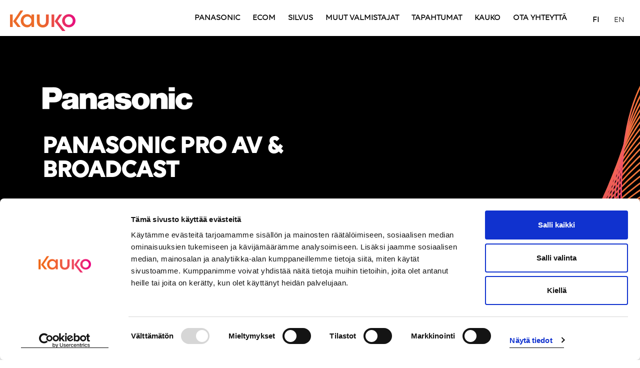

--- FILE ---
content_type: text/html; charset=UTF-8
request_url: https://www.kauko.com/panasonic-pro-av
body_size: 22945
content:
<!doctype html><!--[if lt IE 7]> <html class="no-js lt-ie9 lt-ie8 lt-ie7" lang="fi-fi" > <![endif]--><!--[if IE 7]>    <html class="no-js lt-ie9 lt-ie8" lang="fi-fi" >        <![endif]--><!--[if IE 8]>    <html class="no-js lt-ie9" lang="fi-fi" >               <![endif]--><!--[if gt IE 8]><!--><html class="no-js" lang="fi-fi"><!--<![endif]--><head>
    <meta charset="utf-8">
    <meta http-equiv="X-UA-Compatible" content="IE=edge,chrome=1">
    <meta name="author" content="Signal Partners Group">
    <meta name="description" content="Tutustu Panasonicin Pro AV- ja Broadcasting-ratkaisuihin, jotka tarjoavat kattavan laitevalikoiman ja asiantuntevan tuen ammattilaisten audiovisuaalisiin tarpeisiin erilaisissa tuotantoympäristöissä Suomessa.">
    <meta name="generator" content="HubSpot">
    <title>Kauko Panasonic PRO AV</title>
    <link rel="shortcut icon" href="//www.kauko.com/hubfs/Kauko_Uudet/logot/kauko-favicon.png">
    
<meta name="viewport" content="width=device-width, initial-scale=1">

    <script src="/hs/hsstatic/jquery-libs/static-1.1/jquery/jquery-1.7.1.js"></script>
<script>hsjQuery = window['jQuery'];</script>
    <meta property="og:description" content="Tutustu Panasonicin Pro AV- ja Broadcasting-ratkaisuihin, jotka tarjoavat kattavan laitevalikoiman ja asiantuntevan tuen ammattilaisten audiovisuaalisiin tarpeisiin erilaisissa tuotantoympäristöissä Suomessa.">
    <meta property="og:title" content="Kauko Panasonic PRO AV">
    <meta name="twitter:description" content="Tutustu Panasonicin Pro AV- ja Broadcasting-ratkaisuihin, jotka tarjoavat kattavan laitevalikoiman ja asiantuntevan tuen ammattilaisten audiovisuaalisiin tarpeisiin erilaisissa tuotantoympäristöissä Suomessa.">
    <meta name="twitter:title" content="Kauko Panasonic PRO AV">

    
<!--  Added by CookieBot integration -->
<script id="Cookiebot" src="https://consent.cookiebot.com/uc.js" data-cbid="143966fa-d723-4077-bc59-da89a709dade" data-blockingmode="auto" type="text/javascript">
                </script>
<!-- /Added by CookieBot integration -->


    
    <style>
a.cta_button{-moz-box-sizing:content-box !important;-webkit-box-sizing:content-box !important;box-sizing:content-box !important;vertical-align:middle}.hs-breadcrumb-menu{list-style-type:none;margin:0px 0px 0px 0px;padding:0px 0px 0px 0px}.hs-breadcrumb-menu-item{float:left;padding:10px 0px 10px 10px}.hs-breadcrumb-menu-divider:before{content:'›';padding-left:10px}.hs-featured-image-link{border:0}.hs-featured-image{float:right;margin:0 0 20px 20px;max-width:50%}@media (max-width: 568px){.hs-featured-image{float:none;margin:0;width:100%;max-width:100%}}.hs-screen-reader-text{clip:rect(1px, 1px, 1px, 1px);height:1px;overflow:hidden;position:absolute !important;width:1px}
</style>

<link rel="stylesheet" href="https://www.kauko.com/hubfs/hub_generated/module_assets/1/256225561799/1755762458837/module_Kauko_Header_FI_2025.min.css">
<link rel="stylesheet" href="https://www.kauko.com/hubfs/hub_generated/module_assets/1/249655515379/1763102342196/module_FAQ_2025.min.css">
    

    
<!--  Added by GoogleTagManager integration -->
<script>
var _hsp = window._hsp = window._hsp || [];
window.dataLayer = window.dataLayer || [];
function gtag(){dataLayer.push(arguments);}

var useGoogleConsentModeV2 = true;
var waitForUpdateMillis = 1000;



var hsLoadGtm = function loadGtm() {
    if(window._hsGtmLoadOnce) {
      return;
    }

    if (useGoogleConsentModeV2) {

      gtag('set','developer_id.dZTQ1Zm',true);

      gtag('consent', 'default', {
      'ad_storage': 'denied',
      'analytics_storage': 'denied',
      'ad_user_data': 'denied',
      'ad_personalization': 'denied',
      'wait_for_update': waitForUpdateMillis
      });

      _hsp.push(['useGoogleConsentModeV2'])
    }

    (function(w,d,s,l,i){w[l]=w[l]||[];w[l].push({'gtm.start':
    new Date().getTime(),event:'gtm.js'});var f=d.getElementsByTagName(s)[0],
    j=d.createElement(s),dl=l!='dataLayer'?'&l='+l:'';j.async=true;j.src=
    'https://www.googletagmanager.com/gtm.js?id='+i+dl;f.parentNode.insertBefore(j,f);
    })(window,document,'script','dataLayer','GTM-TCTQ97F');

    window._hsGtmLoadOnce = true;
};

_hsp.push(['addPrivacyConsentListener', function(consent){
  if(consent.allowed || (consent.categories && consent.categories.analytics)){
    hsLoadGtm();
  }
}]);

</script>

<!-- /Added by GoogleTagManager integration -->

    <link rel="canonical" href="https://www.kauko.com/panasonic-pro-av">




<!-- Membership translations (FI force) -->
<script>
const NODE_DICT = {
  "Please enter an email address": "Anna sähköpostiosoite",
  "Please enter a valid email address": "Anna kelvollinen sähköpostiosoite.",
  "That email or password doesn't match our records. Please try again.": "Tämä sähköpostiosoite tai salasana ei vastaa tietojamme. Yritä uudelleen.",
  "Please enter an email address.": "Anna sähköpostiosoite",
  "Please enter a password": "Anna salasana",
  "Please enter a password.": "Anna salasana",
  "Enter the email address you used to register and we'll send you an email with a link to reset your password.":"Anna sähköpostiosoite, jota käytit rekisteröityessä, niin lähetämme sinulle sähköpostin, jossa on linkki salasanan vaihtoon.",
  // mixed text + link (keeps the link)
  "Having trouble?": "Onko ongelmia?",
  "Contact the site's administrator": " Ota yhteyttä sivuston ylläpitäjään",
  "Don't have an account?": "Eikö sinulla ole tiliä?",
  "Register here.": " Rekisteröidy tästä.",
  "Register here": " Rekisteröidy tästä.",
  "Did it just come back to you?": "Muistitko sittenkin salasanasi?",
  "Sign in": " Kirjaudu sisään",
  "Send reset email": "Lähetä palautusviesti",
  "Reset your password": "Palauta salasanasi",
  "Did it just come back to you? Sign in": "Muistitko sen? Kirjaudu sisään",
  "Having trouble? Contact the site's administrator": "Onko ongelmia? Ota yhteyttä sivuston ylläpitäjään"
};

const ELEMENT_DICT = {
  "Password must be at least 8 characters long and include lower and uppercase letters, a number, and a symbol":
    "Salasanan on oltava vähintään 8 merkkiä pitkä ja sen tulee sisältää pieniä ja isoja kirjaimia, numero sekä erikoismerkki.",

  "Your password must include at least three of the following: a lowercase letter, an uppercase letter, a number, and a special character.":
    "Salasanan on sisällettävä vähintään kolme seuraavista: pieni kirjain, iso kirjain, numero ja erikoismerkki.",

  "In order to provide you with the content requested, we need to store and process your personal data. If you consent to us storing your personal data for this purpose, please tick the box below.":
    "Voidaksemme tarjota pyytämäsi sisällön meidän on tallennettava ja käsiteltävä henkilötietojasi. Jos hyväksyt henkilötietojesi tallentamisen ja käsittelyn tätä tarkoitusta varten, rastita alla oleva valintaruutu.",

  "I agree to allow Kauko Oy to store and process my personal data.":
    "Hyväksyn, että Kauko Oy tallentaa ja käsittelee henkilötietojani.",

  "Enter the email address you used to register and we'll send you an email with a link to reset your password":
    "Anna rekisteröitymisen yhteydessä käyttämäsi sähköpostiosoite, niin lähetämme sinulle sähköpostin, jossa on linkki salasanan palauttamiseen.",
  "Password must be at least 8 characters long and include lower and uppercase letters, a number and a symbol":
  "Salasanan on oltava vähintään 8 merkkiä pitkä ja sen on sisällettävä pieniä ja isoja kirjaimia, numero sekä erikoismerkki."
};

const normalize = s => (s || "")
  .replace(/\u00A0/g, " ")
  .replace(/\s+/g, " ")
  .trim();

function translateTextNodes(root = document.body) {
  // translates *all* TEXT_NODEs, including those inside <a>
  const walker = document.createTreeWalker(root, NodeFilter.SHOW_TEXT, null, false);
  let node;
  while ((node = walker.nextNode())) {
    const t = normalize(node.nodeValue);
    if (NODE_DICT[t]) node.nodeValue = NODE_DICT[t];
  }
}

function translateElements(root = document) {
  // translate elements that are "single-text" (no nested controls)
  const selector = "p, div, span, label, li, small, strong, em";
  root.querySelectorAll(selector).forEach(el => {
    if (!el) return;

    // only if element contains no nested elements (pure text container)
    if (el.children && el.children.length) return;

    const t = normalize(el.textContent);
    if (ELEMENT_DICT[t]) el.textContent = ELEMENT_DICT[t];
  });
}

  
function translateAttrs(root = document) {
  root.querySelectorAll("input, textarea, button").forEach(el => {
    ["placeholder","aria-label","title","value","data-error","data-message"].forEach(a => {
      if (!el.hasAttribute(a)) return;
      const v = normalize(el.getAttribute(a));
      if (NODE_DICT[v]) el.setAttribute(a, NODE_DICT[v]);
      if (ELEMENT_DICT[v]) el.setAttribute(a, ELEMENT_DICT[v]);
    });
  });
}

function translateAll() {
  translateTextNodes(document.body);
  translateElements(document);
  translateAttrs(document);
}

document.addEventListener("DOMContentLoaded", translateAll);

new MutationObserver(translateAll)
  .observe(document.body, { childList: true, subtree: true, characterData: true });
</script>










<script src="https://code.jquery.com/jquery-3.7.1.min.js" integrity="sha256-3fj/J1p7YkJdqXyW6sEebU2DMSgR3vEe0l5FfF8/MxA=" crossorigin="anonymous"></script>

<link rel="stylesheet" href="https://maxcdn.bootstrapcdn.com/font-awesome/4.6.1/css/font-awesome.min.css">
<script src="https://cdnjs.cloudflare.com/ajax/libs/waypoints/4.0.0/jquery.waypoints.min.js"></script>
<!--
/**
 * @license
 * MyFonts Webfont Build ID 3215642, 2016-05-09T08:22:31-0400
 * 
 * The fonts listed in this notice are subject to the End User License
 * Agreement(s) entered into by the website owner. All other parties are 
 * explicitly restricted from using the Licensed Webfonts(s).
 * 
 * You may obtain a valid license at the URLs below.
 * 
 * Webfont: Volte-Semibold by Indian Type Foundry
 * URL: http://www.myfonts.com/fonts/indian-type-foundry/volte/semibold/
 * 
 * Webfont: Volte-Regular by Indian Type Foundry
 * URL: http://www.myfonts.com/fonts/indian-type-foundry/volte/regular/
 * 
 * Webfont: Volte-Light by Indian Type Foundry
 * URL: http://www.myfonts.com/fonts/indian-type-foundry/volte/light/
 * 
 * Webfont: Volte-Medium by Indian Type Foundry
 * URL: http://www.myfonts.com/fonts/indian-type-foundry/volte/medium/
 * 
 * Webfont: Volte-Bold by Indian Type Foundry
 * URL: http://www.myfonts.com/fonts/indian-type-foundry/volte/bold/
 * 
 * 
 * License: http://www.myfonts.com/viewlicense?type=web&buildid=3215642
 * Licensed pageviews: 600,000
 * Webfonts copyright: Copyright 2015 Indian Type Foundry. All rights reserved.
 * 
 * © 2016 MyFonts Inc
*/

-->
<link rel="stylesheet" type="text/css" href="https://www.kauko.com/hubfs/fonts/fonts2016/MyFontsWebfontsKit.css">

<!-- Hotjar Tracking Code for http://www.kauko.com/etusivu -->
<script>
    (function(h,o,t,j,a,r){
        h.hj=h.hj||function(){(h.hj.q=h.hj.q||[]).push(arguments)};
        h._hjSettings={hjid:250040,hjsv:5};
        a=o.getElementsByTagName('head')[0];
        r=o.createElement('script');r.async=1;
        r.src=t+h._hjSettings.hjid+j+h._hjSettings.hjsv;
        a.appendChild(r);
    })(window,document,'//static.hotjar.com/c/hotjar-','.js?sv=');
</script>

<style>

  
  a[data-hs-anchor="true"]{
  position: absolute !important;
  width: 1px !important;
  height: 1px !important;
  padding: 0 !important;
  margin: -1px !important;
  border: 0 !important;

 
  clip: rect(0 0 0 0) !important;      
  clip-path: inset(50%) !important;     
  overflow: hidden !important;
  white-space: nowrap !important;

  
  scroll-margin-top: var(--header-offset, 150px);
}
</style>
<link rel="stylesheet" href="https://stackpath.bootstrapcdn.com/bootstrap/4.0.0/css/bootstrap.min.css">



<meta property="og:url" content="https://www.kauko.com/panasonic-pro-av">
<meta name="twitter:card" content="summary">
<meta http-equiv="content-language" content="fi-fi">
<link rel="alternate" hreflang="en" href="https://www.kauko.com/en/panasonic-pro-av">
<link rel="alternate" hreflang="fi-fi" href="https://www.kauko.com/panasonic-pro-av">
<link rel="stylesheet" href="//7052064.fs1.hubspotusercontent-na1.net/hubfs/7052064/hub_generated/template_assets/DEFAULT_ASSET/1768935083794/template_layout.min.css">


<link rel="stylesheet" href="https://www.kauko.com/hubfs/hub_generated/template_assets/1/10594602978/1761737001490/template_bootstrap-4-0-0.min.css">
<link rel="stylesheet" href="https://www.kauko.com/hubfs/hub_generated/template_assets/1/10594603881/1744362494261/template_kauko-2019-styles.min.css">




</head>
<body class="front-page-template   hs-content-id-266591565030 hs-site-page page hs-content-path-panasonic-pro-av hs-content-name-fi-kauko-panasonic-pro-av-pillar-page-2025  " style="">
<!--  Added by GoogleTagManager integration -->
<noscript><iframe src="https://www.googletagmanager.com/ns.html?id=GTM-TCTQ97F" height="0" width="0" style="display:none;visibility:hidden"></iframe></noscript>

<!-- /Added by GoogleTagManager integration -->

    <div class="header-container-wrapper">
    <div class="header-container container-fluid">

<div class="row-fluid-wrapper row-depth-1 row-number-1 ">
<div class="row-fluid ">
<div class="span12 widget-span widget-type-custom_widget " style="" data-widget-type="custom_widget" data-x="0" data-w="12">
<div id="hs_cos_wrapper_module_175296657402729" class="hs_cos_wrapper hs_cos_wrapper_widget hs_cos_wrapper_type_module" style="" data-hs-cos-general-type="widget" data-hs-cos-type="module"><div class="SP_nav">
<div class="container">
    <div class="logo">
        <a href="/etusivu"><img src="https://www.kauko.com/hubfs/Kauko_Uudet/sposti/KAUKO_LOGO_orangemagenta.png"></a>
    </div>
    <div class="menu">
        <ul class="desktop-menu">
            <span id="hs_cos_wrapper_module_175296657402729_" class="hs_cos_wrapper hs_cos_wrapper_widget hs_cos_wrapper_type_menu" style="" data-hs-cos-general-type="widget" data-hs-cos-type="menu"><div id="hs_menu_wrapper_module_175296657402729_" class="hs-menu-wrapper active-branch flyouts hs-menu-flow-horizontal" role="navigation" data-sitemap-name="default" data-menu-id="256215720126" aria-label="Navigation Menu">
 <ul role="menu" class="active-branch">
  <li class="hs-menu-item hs-menu-depth-1 hs-item-has-children active-branch" role="none"><a href="javascript:;" aria-haspopup="true" aria-expanded="false" role="menuitem">PANASONIC</a>
   <ul role="menu" class="hs-menu-children-wrapper active-branch">
    <li class="hs-menu-item hs-menu-depth-2" role="none"><a href="https://www.kauko.com/panasonic-toughbook" role="menuitem">PANASONIC TOUGHBOOK</a></li>
    <li class="hs-menu-item hs-menu-depth-2 active active-branch" role="none"><a href="https://www.kauko.com/panasonic-pro-av" role="menuitem">PANASONIC PRO AV</a></li>
   </ul></li>
  <li class="hs-menu-item hs-menu-depth-1" role="none"><a href="https://www.kauko.com/ecom-atex-laitteet" role="menuitem">ECOM</a></li>
  <li class="hs-menu-item hs-menu-depth-1" role="none"><a href="https://www.kauko.com/silvus-technologies" role="menuitem">SILVUS</a></li>
  <li class="hs-menu-item hs-menu-depth-1 hs-item-has-children" role="none"><a href="javascript:;" aria-haspopup="true" aria-expanded="false" role="menuitem">MUUT VALMISTAJAT</a>
   <ul role="menu" class="hs-menu-children-wrapper">
    <li class="hs-menu-item hs-menu-depth-2" role="none"><a href="https://www.kauko.com/radiopuhelimet" role="menuitem">RADIOPUHELIMET</a></li>
   </ul></li>
  <li class="hs-menu-item hs-menu-depth-1" role="none"><a href="https://www.kauko.com/tapahtumat" role="menuitem">TAPAHTUMAT</a></li>
  <li class="hs-menu-item hs-menu-depth-1 hs-item-has-children" role="none"><a href="javascript:;" aria-haspopup="true" aria-expanded="false" role="menuitem">KAUKO</a>
   <ul role="menu" class="hs-menu-children-wrapper">
    <li class="hs-menu-item hs-menu-depth-2" role="none"><a href="https://www.kauko.com/ajankohtaista/topic/asiakascase" role="menuitem">ASIAKASCASET</a></li>
    <li class="hs-menu-item hs-menu-depth-2" role="none"><a href="https://www.kauko.com/ajankohtaista" role="menuitem">ARTIKKELIT</a></li>
    <li class="hs-menu-item hs-menu-depth-2" role="none"><a href="https://www.kauko.com/kauko-lyhyesti" role="menuitem">KAUKO YRITYKSENÄ</a></li>
    <li class="hs-menu-item hs-menu-depth-2" role="none"><a href="https://www.kauko.com/meille-toihin" role="menuitem">KAUKO TYÖNANTAJANA</a></li>
   </ul></li>
  <li class="hs-menu-item hs-menu-depth-1 hs-item-has-children" role="none"><a href="https://www.kauko.com/yhteystiedot" aria-haspopup="true" aria-expanded="false" role="menuitem">OTA YHTEYTTÄ</a>
   <ul role="menu" class="hs-menu-children-wrapper">
    <li class="hs-menu-item hs-menu-depth-2" role="none"><a href="https://www.kauko.com/yhteystiedot" role="menuitem">YHTEYSTIEDOT</a></li>
    <li class="hs-menu-item hs-menu-depth-2" role="none"><a href="https://www.kauko.com/huolto" role="menuitem">HUOLTO- JA TUKIPALVELUT</a></li>
    <li class="hs-menu-item hs-menu-depth-2" role="none"><a href="https://www.kauko.com/yhteystiedot#laskutus" role="menuitem">LASKUTUSTIEDOT</a></li>
    <li class="hs-menu-item hs-menu-depth-2" role="none"><a href="https://www.kauko.com/hansel-puitesopimustoimittaja-palveluksessasi" role="menuitem">HANSEL-PUITESOPIMUS</a></li>
   </ul></li>
 </ul>
</div></span>
            
            
        </ul>

    </div>
    <div class="language_switch_block">
         <ul>
            <li><a class="active_lang" style="font-weight: 600; margin-right:5px">FI</a></li>
            <li><a style="text-decoration:none;font-weight: 400 !important;" href="https://www.kauko.com/en/">EN</a></li>
        </ul>
    </div> 

    <!-- MOBILE MENU -->
<div class="burger-menu">
    <div class="burger-icon">
        <svg class="burger-svg" style="width: 30px; margin-bottom: -12px;" xmlns="http://www.w3.org/2000/svg" x="0px" y="0px" width="100" height="100" viewbox="0 0 50 50">
            <path fill="#000" d="M 0 7.5 L 0 12.5 L 50 12.5 L 50 7.5 Z M 0 22.5 L 0 27.5 L 50 27.5 L 50 22.5 Z M 0 37.5 L 0 42.5 L 50 42.5 L 50 37.5 Z"></path>
        </svg>
        <svg class="close-icon" xmlns="http://www.w3.org/2000/svg" viewbox="0 0 50 50">
    <path fill="#000" d="M35.6 34.4L28 26.8l7.6-7.6c.2-.2.2-.5 0-.7l-.5-.5c-.2-.2-.5-.2-.7 0l-7.6 7.6-7.5-7.6c-.2-.2-.5-.2-.7 0l-.6.6c-.2.2-.2.5 0 .7l7.6 7.6-7.6 7.5c-.2.2-.2.5 0 .7l.5.5c.2.2.5.2.7 0l7.6-7.6 7.6 7.6c.2.2.5.2.7 0l.5-.5c.2-.2.2-.5 0-.7z" stroke-width="1" />
</svg>
    </div>
</div>

    <div class="mobile-menu">
        <ul class="mobile-menu-content">
            <span id="hs_cos_wrapper_module_175296657402729_" class="hs_cos_wrapper hs_cos_wrapper_widget hs_cos_wrapper_type_menu" style="" data-hs-cos-general-type="widget" data-hs-cos-type="menu"><div id="hs_menu_wrapper_module_175296657402729_" class="hs-menu-wrapper active-branch flyouts hs-menu-flow-horizontal" role="navigation" data-sitemap-name="default" data-menu-id="256215720126" aria-label="Navigation Menu">
 <ul role="menu" class="active-branch">
  <li class="hs-menu-item hs-menu-depth-1 hs-item-has-children active-branch" role="none"><a href="javascript:;" aria-haspopup="true" aria-expanded="false" role="menuitem">PANASONIC</a>
   <ul role="menu" class="hs-menu-children-wrapper active-branch">
    <li class="hs-menu-item hs-menu-depth-2" role="none"><a href="https://www.kauko.com/panasonic-toughbook" role="menuitem">PANASONIC TOUGHBOOK</a></li>
    <li class="hs-menu-item hs-menu-depth-2 active active-branch" role="none"><a href="https://www.kauko.com/panasonic-pro-av" role="menuitem">PANASONIC PRO AV</a></li>
   </ul></li>
  <li class="hs-menu-item hs-menu-depth-1" role="none"><a href="https://www.kauko.com/ecom-atex-laitteet" role="menuitem">ECOM</a></li>
  <li class="hs-menu-item hs-menu-depth-1" role="none"><a href="https://www.kauko.com/silvus-technologies" role="menuitem">SILVUS</a></li>
  <li class="hs-menu-item hs-menu-depth-1 hs-item-has-children" role="none"><a href="javascript:;" aria-haspopup="true" aria-expanded="false" role="menuitem">MUUT VALMISTAJAT</a>
   <ul role="menu" class="hs-menu-children-wrapper">
    <li class="hs-menu-item hs-menu-depth-2" role="none"><a href="https://www.kauko.com/radiopuhelimet" role="menuitem">RADIOPUHELIMET</a></li>
   </ul></li>
  <li class="hs-menu-item hs-menu-depth-1" role="none"><a href="https://www.kauko.com/tapahtumat" role="menuitem">TAPAHTUMAT</a></li>
  <li class="hs-menu-item hs-menu-depth-1 hs-item-has-children" role="none"><a href="javascript:;" aria-haspopup="true" aria-expanded="false" role="menuitem">KAUKO</a>
   <ul role="menu" class="hs-menu-children-wrapper">
    <li class="hs-menu-item hs-menu-depth-2" role="none"><a href="https://www.kauko.com/ajankohtaista/topic/asiakascase" role="menuitem">ASIAKASCASET</a></li>
    <li class="hs-menu-item hs-menu-depth-2" role="none"><a href="https://www.kauko.com/ajankohtaista" role="menuitem">ARTIKKELIT</a></li>
    <li class="hs-menu-item hs-menu-depth-2" role="none"><a href="https://www.kauko.com/kauko-lyhyesti" role="menuitem">KAUKO YRITYKSENÄ</a></li>
    <li class="hs-menu-item hs-menu-depth-2" role="none"><a href="https://www.kauko.com/meille-toihin" role="menuitem">KAUKO TYÖNANTAJANA</a></li>
   </ul></li>
  <li class="hs-menu-item hs-menu-depth-1 hs-item-has-children" role="none"><a href="https://www.kauko.com/yhteystiedot" aria-haspopup="true" aria-expanded="false" role="menuitem">OTA YHTEYTTÄ</a>
   <ul role="menu" class="hs-menu-children-wrapper">
    <li class="hs-menu-item hs-menu-depth-2" role="none"><a href="https://www.kauko.com/yhteystiedot" role="menuitem">YHTEYSTIEDOT</a></li>
    <li class="hs-menu-item hs-menu-depth-2" role="none"><a href="https://www.kauko.com/huolto" role="menuitem">HUOLTO- JA TUKIPALVELUT</a></li>
    <li class="hs-menu-item hs-menu-depth-2" role="none"><a href="https://www.kauko.com/yhteystiedot#laskutus" role="menuitem">LASKUTUSTIEDOT</a></li>
    <li class="hs-menu-item hs-menu-depth-2" role="none"><a href="https://www.kauko.com/hansel-puitesopimustoimittaja-palveluksessasi" role="menuitem">HANSEL-PUITESOPIMUS</a></li>
   </ul></li>
 </ul>
</div></span>
            
            
        </ul>
              <div class="language_switch_block mobile">
         <ul>
            <li><a class="active_lang" style="font-weight: 600; margin-right:5px">FI</a></li>
            <li><a style="text-decoration:none;font-weight: 400 !important;" href="https://www.kauko.com/en/">EN</a></li>
        </ul>
    </div> 
    </div>

</div>
</div>

<style>
#hs_cos_wrapper_module_175296657402729 .SP_nav {
  position:fixed;
  background-color:#ffffff;
  width:100%;
  left:0;
  padding:0px 20px 0px 20px;
  z-index:999999;
}

#hs_cos_wrapper_module_175296657402729 .container {
  display:flex;
  position:relative;
  align-items:center;
  justify-content:space-between;
  padding:20px 0px 10px 0px;
  width:100%;
  background-color:#ffffff;
  top:0;
  z-index:99999;
  max-width:1800px;
  text-wrap:nowrap;
  flex-wrap:wrap;
  margin:0 auto;
}

#hs_cos_wrapper_module_175296657402729 .logo {
  width:15%;
  position:relative;
  z-index:99999;
}

#hs_cos_wrapper_module_175296657402729 .logo img {
  display:block;
  max-width:200px;
}

#hs_cos_wrapper_module_175296657402729 .menu {
  width:auto;
  display:flex;
  align-items:center;
  justify-content:flex-end;
  font-size:16px;
  place-content:start;
  margin-inline-start:auto;
}

#hs_cos_wrapper_module_175296657402729 .language_switch_block {
  display:flex;
  align-items:center;
  justify-content:end;
  font-size:16px;
}

#hs_cos_wrapper_module_175296657402729 .menu ul,
#hs_cos_wrapper_module_175296657402729 .language_switch_block ul {
  list-style-type:none;
  margin:0;
  padding:0;
}

#hs_cos_wrapper_module_175296657402729 .menu ul li,
#hs_cos_wrapper_module_175296657402729 .language_switch_block ul li {
  display:inline-block;
  margin-right:1px;
  position:relative;
}

#hs_cos_wrapper_module_175296657402729 .menu ul li a,
#hs_cos_wrapper_module_175296657402729 .language_switch_block ul li a {
  color:#000;
  text-decoration:none;
  padding:10px;
  border-radius:4px;
  transition:background-color 0.3s ease;
  font-weight:600;
}

#hs_cos_wrapper_module_175296657402729 .menu ul li:hover a {
  background-color:#000;
  color:#fff;
}

#hs_cos_wrapper_module_175296657402729 .search,
#hs_cos_wrapper_module_175296657402729 .language_switch_block li { padding:0px; }

#hs_cos_wrapper_module_175296657402729 .language_switch_block ul li a {
  padding:2px;
  color:#000;
}

#hs_cos_wrapper_module_175296657402729 .language_switch_block ul li:hover a {
  background-color:unset;
  cursor:pointer;
}

#hs_cos_wrapper_module_175296657402729 .language_switch_block ul li:hover .active_lang { cursor:default; }

@media screen and (max-width:1420px) {
  #hs_cos_wrapper_module_175296657402729 .menu { margin-right:30px; }
}

#hs_cos_wrapper_module_175296657402729 .menu ul,
#hs_cos_wrapper_module_175296657402729 .language_switch_block ul {
  list-style:none;
  padding:0;
  margin:0;
  transition:background-color 0.3s ease;
}

#hs_cos_wrapper_module_175296657402729 .menu ul li,
#hs_cos_wrapper_module_175296657402729 .language_switch_block ul li {
  position:relative;
  display:inline-block;
  margin-bottom:10px;
}

#hs_cos_wrapper_module_175296657402729 .menu ul li ul {
  display:none;
  position:absolute;
  top:calc(100% + 7px);
  left:0;
  background-color:#000;
  padding:20px 20px 20px 10px;
  border-radius:5px;
  min-width:200px;
  border-top:solid 3px #fff;
  z-index:9999;
}

#hs_cos_wrapper_module_175296657402729 .menu ul li:hover>ul,
#hs_cos_wrapper_module_175296657402729 .menu ul li ul:hover { display:block !important; }

#hs_cos_wrapper_module_175296657402729 .menu ul li { position:relative; }

@media screen and (max-width:1600px) {
  #hs_cos_wrapper_module_175296657402729 .menu ul li:last-child ul {
    left:auto;
    right:0;
  }
}

#hs_cos_wrapper_module_175296657402729 .menu ul li ul li { display:block; }

#hs_cos_wrapper_module_175296657402729 .mobile-menu {
  display:none;
  position:absolute;
  top:100px;
  left:-20px;
  width:100vw;
  height:calc(100vh - 100px);
  overflow-y:auto;
  background-color:#fff;
  z-index:999;
  padding-top:60px;
  padding-left:20px;
}

#hs_cos_wrapper_module_175296657402729 .mobile-menu.open { display:block; }

#hs_cos_wrapper_module_175296657402729 .mobile-menu-content {
  padding:20px;
  color:#000;
}

#hs_cos_wrapper_module_175296657402729 .burger-menu {
  display:none;
  cursor:pointer;
}

#hs_cos_wrapper_module_175296657402729 .burger-icon {
  margin:6px 0;
  transition:transform 0.3s ease;
}

#hs_cos_wrapper_module_175296657402729 .close-btn {
  position:absolute;
  top:20px;
  right:20px;
  font-size:24px;
  color:#000;
  background:none;
  border:none;
  cursor:pointer;
}

#hs_cos_wrapper_module_175296657402729 .burger-menu.open .burger-icon { transform:rotate(-45deg); }

#hs_cos_wrapper_module_175296657402729 .burger-menu.open .burger-icon:nth-child(2) { opacity:0; }

#hs_cos_wrapper_module_175296657402729 .burger-menu.open .burger-icon:nth-child(3) { transform:rotate(45deg); }

#hs_cos_wrapper_module_175296657402729 .mobile-menu ul,
#hs_cos_wrapper_module_175296657402729 .language_switch_block ul {
  list-style-type:none;
  margin:0;
  padding:0;
}

#hs_cos_wrapper_module_175296657402729 .mobile-menu ul li {
  display:block !important;
  margin-right:1px;
  position:relative;
}

#hs_cos_wrapper_module_175296657402729 .mobile-menu ul li a,
#hs_cos_wrapper_module_175296657402729 .language_switch_block ul li a {
  color:#000;
  text-decoration:none;
  padding:10px;
  border-radius:4px;
  transition:background-color 0.3s ease;
  font-weight:700;
  font-size:1em;
}

#hs_cos_wrapper_module_175296657402729 .mobile-menu ul li:hover a {
  background-color:#000;
  color:#fff;
}

#hs_cos_wrapper_module_175296657402729 .mobile-menu ul,
#hs_cos_wrapper_module_175296657402729 .language_switch_block ul {
  list-style:none;
  padding:0;
  margin:0;
  transition:background-color 0.3s ease;
  padding-top:8px;
}

#hs_cos_wrapper_module_175296657402729 .mobile-menu ul { width:calc(100vw - 20px); }

#hs_cos_wrapper_module_175296657402729 .mobile-menu ul li {
  position:relative;
  display:inline-block;
  margin-bottom:30px;
  padding-bottom:10px;
  border-bottom:solid 1px #000;
}

#hs_cos_wrapper_module_175296657402729 .mobile-menu ul li ul {
  display:none;
  position:relative;
  top:calc(100% + 10px);
  left:0;
  background-color:#000;
  padding:20px 20px 20px 10px;
  border-radius:0px 10px 10px 10px !important;
  min-width:200px;
}

#hs_cos_wrapper_module_175296657402729 .mobile-menu ul li:hover>ul,
#hs_cos_wrapper_module_175296657402729 .mobile-menu ul li ul:hover { display:none; }

#hs_cos_wrapper_module_175296657402729 .mobile-menu ul li ul li { display:block; }

@media screen and (max-width:991px) {
  #hs_cos_wrapper_module_175296657402729 .container {
    flex-wrap:nowrap;
    padding:0px;
  }

  #hs_cos_wrapper_module_175296657402729 .desktop-menu { display:none; }

  #hs_cos_wrapper_module_175296657402729 .language_switch_block { display:none !important; }

  #hs_cos_wrapper_module_175296657402729 .menu { display:none; }

  #hs_cos_wrapper_module_175296657402729 .burger-menu {
    display:block;
    z-index:99999;
  }

  #hs_cos_wrapper_module_175296657402729 .mobile-menu {
    display:none;
    z-index:999;
  }

  #hs_cos_wrapper_module_175296657402729 .logo { width:100%; }

  #hs_cos_wrapper_module_175296657402729 .logo img { max-width:150px; }

  #hs_cos_wrapper_module_175296657402729 .hs-menu-depth-2 a { color:#fff !important; }
}

#hs_cos_wrapper_module_175296657402729 .close-icon { display:none; }

#hs_cos_wrapper_module_175296657402729 .burger-icon.open .close-icon { display:block; }

#hs_cos_wrapper_module_175296657402729 .burger-icon.open .burger-svg { display:none; }

#hs_cos_wrapper_module_175296657402729 .close-icon {
  width:82px;
  height:96px;
  margin-right:-20px;
}

#hs_cos_wrapper_module_175296657402729 .burger-svg svg,
#hs_cos_wrapper_module_175296657402729 .close-icon svg { transition:opacity 0.3s ease; }

#hs_cos_wrapper_module_175296657402729 .burger-svg { opacity:1; }

#hs_cos_wrapper_module_175296657402729 .burger-svg.open { opacity:0 !important; }

#hs_cos_wrapper_module_175296657402729 .close-icon { opacity:0; }

#hs_cos_wrapper_module_175296657402729 .close-icon.open { opacity:1 !important; }

#hs_cos_wrapper_module_175296657402729 .mobile-menu ul li:hover>ul,
#hs_cos_wrapper_module_175296657402729 .mobile-menu ul li ul:hover {}

#hs_cos_wrapper_module_175296657402729 .mobile-menu ul li.active>ul,
#hs_cos_wrapper_module_175296657402729 .mobile-menu ul li ul.active { display:block !important; }

#hs_cos_wrapper_module_175296657402729 .hs-menu-depth-2 { margin-bottom:0px !important; }

#hs_cos_wrapper_module_175296657402729 .arrow {
  cursor:pointer;
  display:inline-block;
  width:10px;
  height:10px;
  font-size:24px;
  background-size:contain;
  background-repeat:no-repeat;
  position:absolute;
  left:90%;
  top:-7px;
}

#hs_cos_wrapper_module_175296657402729 .mobile-menu ul li ul {
  display:none;
  position:relative;
  top:calc(100% + 10px);
  left:0;
  background-color:#000;
  padding:20px 20px 20px 10px;
  border-radius:10px;
  min-width:200px;
}

#hs_cos_wrapper_module_175296657402729 .mobile-menu ul li.active>ul { display:block; }

#hs_cos_wrapper_module_175296657402729 .language_switch_block.mobile {
  display:flex !important;
  justify-content:flex-start;
}

#hs_cos_wrapper_module_175296657402729 .language_switch_block.mobile ul {
  display:flex !important;
  justify-content:flex-start;
}

</style></div>

</div><!--end widget-span -->
</div><!--end row-->
</div><!--end row-wrapper -->

    </div><!--end header -->
</div><!--end header wrapper -->

<div class="body-container-wrapper">
    <div class="body-container container-fluid">

<div class="row-fluid-wrapper row-depth-1 row-number-1 ">
<div class="row-fluid ">
<div class="span12 widget-span widget-type-widget_container " style="" data-widget-type="widget_container" data-x="0" data-w="12">
<span id="hs_cos_wrapper_module_1750154463464158" class="hs_cos_wrapper hs_cos_wrapper_widget_container hs_cos_wrapper_type_widget_container" style="" data-hs-cos-general-type="widget_container" data-hs-cos-type="widget_container"><div id="hs_cos_wrapper_widget_265027370186" class="hs_cos_wrapper hs_cos_wrapper_widget hs_cos_wrapper_type_module" style="" data-hs-cos-general-type="widget" data-hs-cos-type="module"><section class="front-page-hero bg padding-large d-flex align-items-center" style="background-image: url('https://www.kauko.com/hubfs/Signalelement_narrow.svg');">
  <div class="container">
    <div class="row">
      <div class="col-md-8">
      
        <div id="hs_cos_wrapper_widget_265027370186_" class="hs_cos_wrapper hs_cos_wrapper_widget hs_cos_wrapper_type_inline_rich_text" style="" data-hs-cos-general-type="widget" data-hs-cos-type="inline_rich_text" data-hs-cos-field="front_page_hero_text"><h1 class="p1"><img src="https://www.kauko.com/hs-fs/hubfs/img/kovin-duuni/panasonic-logo.png?width=300&amp;height=47&amp;name=panasonic-logo.png" width="300" height="47" loading="lazy" alt="panasonic-logo" style="height: auto; max-width: 100%; width: 300px; margin: 50px 0px 0px;" srcset="https://www.kauko.com/hs-fs/hubfs/img/kovin-duuni/panasonic-logo.png?width=150&amp;height=24&amp;name=panasonic-logo.png 150w, https://www.kauko.com/hs-fs/hubfs/img/kovin-duuni/panasonic-logo.png?width=300&amp;height=47&amp;name=panasonic-logo.png 300w, https://www.kauko.com/hs-fs/hubfs/img/kovin-duuni/panasonic-logo.png?width=450&amp;height=71&amp;name=panasonic-logo.png 450w, https://www.kauko.com/hs-fs/hubfs/img/kovin-duuni/panasonic-logo.png?width=600&amp;height=94&amp;name=panasonic-logo.png 600w, https://www.kauko.com/hs-fs/hubfs/img/kovin-duuni/panasonic-logo.png?width=750&amp;height=118&amp;name=panasonic-logo.png 750w, https://www.kauko.com/hs-fs/hubfs/img/kovin-duuni/panasonic-logo.png?width=900&amp;height=141&amp;name=panasonic-logo.png 900w" sizes="(max-width: 300px) 100vw, 300px"></h1>
<h1 class="p1" style="font-size: 48px; line-height: 1;">PANASONIC PRO AV &amp; BROADCAST</h1>
<h1 class="p1" style="font-size: 48px; line-height: 1;">Ammattitason esitys- ja media/TV-tuotantoratkaisut&nbsp;</h1></div>
        
      </div>
    </div>
  </div>
</section>

<style>
  #hs_cos_wrapper_widget_265027370186 section.front-page-hero {
  min-height:600px;
  height:60vh;
}

@media screen and (max-width:800px) {
  #hs_cos_wrapper_widget_265027370186 .col-md-8 h1 { font-size:32px !important; }
}

</style></div>
<div id="hs_cos_wrapper_widget_1755246405861" class="hs_cos_wrapper hs_cos_wrapper_widget hs_cos_wrapper_type_module" style="" data-hs-cos-general-type="widget" data-hs-cos-type="module">

  
  







  
  





  


<section class="two-col-row bg bg-color--none padding-small">
  <div class="container">
    
    
    
      
<div class="row align-items-center">
  <div class="col-md-6 order-2">
    
      <h2>Panasonic ProAV ja Broadcast – kaikki tuotannon tarpeet yhdestä paikasta</h2>
<p data-start="473" data-end="774">Kauko on Panasonicin ProAV- ja Broadcast-ratkaisujen virallinen maahantuoja ja jakelija Suomessa. Tarjoamme kattavan valikoiman laitteita ja järjestelmiä <strong data-start="688" data-end="731">ammattilaistason AV- ja mediatuotantoon</strong>: kamerat, videomikserit, monitorit, striimausratkaisut ja äänentoisto.</p>
<p data-start="473" data-end="774">Yli 30 vuoden kokemus alasta ja tiivis yhteistyö Panasonicin kanssa takaavat, että saat <strong data-start="891" data-end="930">oikeat laitteet oikeaan ympäristöön</strong> – aina toimitusvarmasti ja asiantuntevalla tuella.</p>
<p data-start="776" data-end="1058">&nbsp;</p>
    
  </div>
  <div class="col-md-6 order-1">
    
    <div id="hs_cos_wrapper_widget_1755246405861_" class="hs_cos_wrapper hs_cos_wrapper_widget hs_cos_wrapper_type_inline_rich_text" style="" data-hs-cos-general-type="widget" data-hs-cos-type="inline_rich_text" data-hs-cos-field="two_col_row_column_2"><p><img src="https://www.kauko.com/hs-fs/hubfs/Kauko%20website%202019/images/av-teknologia/pro-av-display-panasonic-connect.jpg?width=500&amp;height=251&amp;name=pro-av-display-panasonic-connect.jpg" width="500" height="251" loading="lazy" alt="Henkilöt katsovat suurta näyttöä kaupan näyteikkunassa." style="width: 500px; margin-left: auto; margin-right: auto; display: block; height: auto; max-width: 100%;" srcset="https://www.kauko.com/hs-fs/hubfs/Kauko%20website%202019/images/av-teknologia/pro-av-display-panasonic-connect.jpg?width=250&amp;height=126&amp;name=pro-av-display-panasonic-connect.jpg 250w, https://www.kauko.com/hs-fs/hubfs/Kauko%20website%202019/images/av-teknologia/pro-av-display-panasonic-connect.jpg?width=500&amp;height=251&amp;name=pro-av-display-panasonic-connect.jpg 500w, https://www.kauko.com/hs-fs/hubfs/Kauko%20website%202019/images/av-teknologia/pro-av-display-panasonic-connect.jpg?width=750&amp;height=377&amp;name=pro-av-display-panasonic-connect.jpg 750w, https://www.kauko.com/hs-fs/hubfs/Kauko%20website%202019/images/av-teknologia/pro-av-display-panasonic-connect.jpg?width=1000&amp;height=502&amp;name=pro-av-display-panasonic-connect.jpg 1000w, https://www.kauko.com/hs-fs/hubfs/Kauko%20website%202019/images/av-teknologia/pro-av-display-panasonic-connect.jpg?width=1250&amp;height=628&amp;name=pro-av-display-panasonic-connect.jpg 1250w, https://www.kauko.com/hs-fs/hubfs/Kauko%20website%202019/images/av-teknologia/pro-av-display-panasonic-connect.jpg?width=1500&amp;height=753&amp;name=pro-av-display-panasonic-connect.jpg 1500w" sizes="(max-width: 500px) 100vw, 500px"></p>
<p>&nbsp;</p></div>
  </div>
</div>

  </div>
</section>

<style>

  #hs_cos_wrapper_widget_1755246405861 .col-md-6 { order:2; }

#hs_cos_wrapper_widget_1755246405861 .col-md-6 { order:1; }

@media screen and (max-width:768px) {
  #hs_cos_wrapper_widget_1755246405861 .order-1 { order:1 !important; }

  #hs_cos_wrapper_widget_1755246405861 .order-2 { order:2 !important; }
}

#hs_cos_wrapper_widget_1755246405861 .two-col-row {}
  
</style></div>
<div id="hs_cos_wrapper_widget_265027370188" class="hs_cos_wrapper hs_cos_wrapper_widget hs_cos_wrapper_type_module" style="" data-hs-cos-general-type="widget" data-hs-cos-type="module">

  
  




<section class="flexible-col-row bg bg-color--none padding-small">
  <div class="container">
      
      
       <div class="row heading-row">
        
        <div class="col-md-12">
          <hr>
        </div>
        
        <div class="col-md-8">
          
          <h5 class="heading--margin-top">PANASONIC PRO AV &amp; BROADCAST -TUOTTEET</h5>
          <p>Panasonicin ProAV ja Broadcast -ratkaisut kattavat koko tuotantoketjun näytöistä ja projektoreista kameroihin, kuvamikseriin sekä striimaus- ja tallennusratkaisuihin. Valikoima tarjoaa luotettavan ja laadukkaan teknologian opetukseen, tapahtumiin, yritysviestintään, lähetyksiin ja live-tuotantoihin. </p>
        </div>
      </div>
      
      
     <div class="row">
       
       
       
       
       <div class="col-md-3 margin-bottom-xsmall">
         
	       
          <div style="font-size: 24px;"><strong>Panasonic</strong></div>
<div style="font-size: 24px;">Näytöt</div>
<p style="font-size: 16px;"><img src="https://www.kauko.com/hs-fs/hubfs/Kauko%20website%202019/images/av-teknologia/75-tuumainen-neuvotteluhuoneen-naytto-kuva-panasonic-connect.jpg?width=319&amp;height=160&amp;name=75-tuumainen-neuvotteluhuoneen-naytto-kuva-panasonic-connect.jpg" width="319" height="160" loading="lazy" alt="75-tuumainen neuvotteluhuoneen näyttö" style="height: auto; max-width: 100%; width: 319px;" srcset="https://www.kauko.com/hs-fs/hubfs/Kauko%20website%202019/images/av-teknologia/75-tuumainen-neuvotteluhuoneen-naytto-kuva-panasonic-connect.jpg?width=160&amp;height=80&amp;name=75-tuumainen-neuvotteluhuoneen-naytto-kuva-panasonic-connect.jpg 160w, https://www.kauko.com/hs-fs/hubfs/Kauko%20website%202019/images/av-teknologia/75-tuumainen-neuvotteluhuoneen-naytto-kuva-panasonic-connect.jpg?width=319&amp;height=160&amp;name=75-tuumainen-neuvotteluhuoneen-naytto-kuva-panasonic-connect.jpg 319w, https://www.kauko.com/hs-fs/hubfs/Kauko%20website%202019/images/av-teknologia/75-tuumainen-neuvotteluhuoneen-naytto-kuva-panasonic-connect.jpg?width=479&amp;height=240&amp;name=75-tuumainen-neuvotteluhuoneen-naytto-kuva-panasonic-connect.jpg 479w, https://www.kauko.com/hs-fs/hubfs/Kauko%20website%202019/images/av-teknologia/75-tuumainen-neuvotteluhuoneen-naytto-kuva-panasonic-connect.jpg?width=638&amp;height=320&amp;name=75-tuumainen-neuvotteluhuoneen-naytto-kuva-panasonic-connect.jpg 638w, https://www.kauko.com/hs-fs/hubfs/Kauko%20website%202019/images/av-teknologia/75-tuumainen-neuvotteluhuoneen-naytto-kuva-panasonic-connect.jpg?width=798&amp;height=400&amp;name=75-tuumainen-neuvotteluhuoneen-naytto-kuva-panasonic-connect.jpg 798w, https://www.kauko.com/hs-fs/hubfs/Kauko%20website%202019/images/av-teknologia/75-tuumainen-neuvotteluhuoneen-naytto-kuva-panasonic-connect.jpg?width=957&amp;height=480&amp;name=75-tuumainen-neuvotteluhuoneen-naytto-kuva-panasonic-connect.jpg 957w" sizes="(max-width: 319px) 100vw, 319px"></p>
<p style="font-size: 16px;"><strong>Ammattitason näytöt ja All-In-One LED-näytöt kaikkiin ympäristöihin.</strong></p>
<p data-start="153" data-end="308">Panasonicin näyttövalikoima kattaa infonäytöt, modulaariset LED-kuvapinnats ekä ammattikäyttöön tarkoitetut suurkuvanäytöt&nbsp;eri kokoisiin kohteisiin.</p>
<p style="font-size: 16px;"><span style="color: #e6007e;"><a href="/av-laitteet-naytot" rel="noopener" style="color: #e6007e;">Lue lisää</a></span></p>
<p>&nbsp;</p>
         

       </div>
       
       <div class="col-md-3 margin-bottom-xsmall">
         
	       
          <div style="font-size: 24px;"><strong>Panasonic</strong></div>
<p style="font-size: 24px;">Projektorit<img src="https://www.kauko.com/hs-fs/hubfs/Kauko%20website%202019/images/av-teknologia/Oodin%20p%C3%A4%C3%A4sis%C3%A4%C3%A4nk%C3%A4ynnin%20yl%C3%A4puolella%20Panasonic-projektorit%20suurtaideprojisoinnissa.jpg?width=300&amp;height=200&amp;name=Oodin%20p%C3%A4%C3%A4sis%C3%A4%C3%A4nk%C3%A4ynnin%20yl%C3%A4puolella%20Panasonic-projektorit%20suurtaideprojisoinnissa.jpg" width="300" height="200" loading="lazy" alt="Oodin pääsisäänkäynnin yläpuolella Panasonic-projektorit suurtaideprojisoinnissa" style="height: auto; max-width: 100%; width: 300px;" srcset="https://www.kauko.com/hs-fs/hubfs/Kauko%20website%202019/images/av-teknologia/Oodin%20p%C3%A4%C3%A4sis%C3%A4%C3%A4nk%C3%A4ynnin%20yl%C3%A4puolella%20Panasonic-projektorit%20suurtaideprojisoinnissa.jpg?width=150&amp;height=100&amp;name=Oodin%20p%C3%A4%C3%A4sis%C3%A4%C3%A4nk%C3%A4ynnin%20yl%C3%A4puolella%20Panasonic-projektorit%20suurtaideprojisoinnissa.jpg 150w, https://www.kauko.com/hs-fs/hubfs/Kauko%20website%202019/images/av-teknologia/Oodin%20p%C3%A4%C3%A4sis%C3%A4%C3%A4nk%C3%A4ynnin%20yl%C3%A4puolella%20Panasonic-projektorit%20suurtaideprojisoinnissa.jpg?width=300&amp;height=200&amp;name=Oodin%20p%C3%A4%C3%A4sis%C3%A4%C3%A4nk%C3%A4ynnin%20yl%C3%A4puolella%20Panasonic-projektorit%20suurtaideprojisoinnissa.jpg 300w, https://www.kauko.com/hs-fs/hubfs/Kauko%20website%202019/images/av-teknologia/Oodin%20p%C3%A4%C3%A4sis%C3%A4%C3%A4nk%C3%A4ynnin%20yl%C3%A4puolella%20Panasonic-projektorit%20suurtaideprojisoinnissa.jpg?width=450&amp;height=300&amp;name=Oodin%20p%C3%A4%C3%A4sis%C3%A4%C3%A4nk%C3%A4ynnin%20yl%C3%A4puolella%20Panasonic-projektorit%20suurtaideprojisoinnissa.jpg 450w, https://www.kauko.com/hs-fs/hubfs/Kauko%20website%202019/images/av-teknologia/Oodin%20p%C3%A4%C3%A4sis%C3%A4%C3%A4nk%C3%A4ynnin%20yl%C3%A4puolella%20Panasonic-projektorit%20suurtaideprojisoinnissa.jpg?width=600&amp;height=400&amp;name=Oodin%20p%C3%A4%C3%A4sis%C3%A4%C3%A4nk%C3%A4ynnin%20yl%C3%A4puolella%20Panasonic-projektorit%20suurtaideprojisoinnissa.jpg 600w, https://www.kauko.com/hs-fs/hubfs/Kauko%20website%202019/images/av-teknologia/Oodin%20p%C3%A4%C3%A4sis%C3%A4%C3%A4nk%C3%A4ynnin%20yl%C3%A4puolella%20Panasonic-projektorit%20suurtaideprojisoinnissa.jpg?width=750&amp;height=500&amp;name=Oodin%20p%C3%A4%C3%A4sis%C3%A4%C3%A4nk%C3%A4ynnin%20yl%C3%A4puolella%20Panasonic-projektorit%20suurtaideprojisoinnissa.jpg 750w, https://www.kauko.com/hs-fs/hubfs/Kauko%20website%202019/images/av-teknologia/Oodin%20p%C3%A4%C3%A4sis%C3%A4%C3%A4nk%C3%A4ynnin%20yl%C3%A4puolella%20Panasonic-projektorit%20suurtaideprojisoinnissa.jpg?width=900&amp;height=600&amp;name=Oodin%20p%C3%A4%C3%A4sis%C3%A4%C3%A4nk%C3%A4ynnin%20yl%C3%A4puolella%20Panasonic-projektorit%20suurtaideprojisoinnissa.jpg 900w" sizes="(max-width: 300px) 100vw, 300px"></p>
<p style="font-size: 16px;"><strong>Projektorit vaikuttaviin esityksiin ja immersiivisiin tiloihin.</strong></p>
<p style="font-size: 16px;">Panasonicin projektorit tarjoavat laajan kirjon teknologioita ja valotehoja, soveltuen niin luokkahuoneisiin, yritystiloihin kuin suuriin immersiivisiin ympäristöihin.</p>
<p style="font-size: 16px;"><span style="color: #e6007e;"><a href="/av-laitteet-projektorit" rel="noopener" style="color: #e6007e;">Lue lisää</a></span></p>
<p>&nbsp;</p>
         

       </div>
       
       <div class="col-md-3 margin-bottom-xsmall">
         
	       
          <div style="font-size: 24px;"><strong>Panasonic</strong></div>
<p style="font-size: 24px;">Kamerat<img src="https://www.kauko.com/hs-fs/hubfs/streaming-paketti%20vaativalle%20tapahtumastriimaajalle%20Kuva%20Canva.png?width=230&amp;height=154&amp;name=streaming-paketti%20vaativalle%20tapahtumastriimaajalle%20Kuva%20Canva.png" width="230" height="154" loading="lazy" alt="Näyttävän lavaesityksen streamaus" style="height: auto; max-width: 100%; width: 230px;" srcset="https://www.kauko.com/hs-fs/hubfs/streaming-paketti%20vaativalle%20tapahtumastriimaajalle%20Kuva%20Canva.png?width=115&amp;height=77&amp;name=streaming-paketti%20vaativalle%20tapahtumastriimaajalle%20Kuva%20Canva.png 115w, https://www.kauko.com/hs-fs/hubfs/streaming-paketti%20vaativalle%20tapahtumastriimaajalle%20Kuva%20Canva.png?width=230&amp;height=154&amp;name=streaming-paketti%20vaativalle%20tapahtumastriimaajalle%20Kuva%20Canva.png 230w, https://www.kauko.com/hs-fs/hubfs/streaming-paketti%20vaativalle%20tapahtumastriimaajalle%20Kuva%20Canva.png?width=345&amp;height=231&amp;name=streaming-paketti%20vaativalle%20tapahtumastriimaajalle%20Kuva%20Canva.png 345w, https://www.kauko.com/hs-fs/hubfs/streaming-paketti%20vaativalle%20tapahtumastriimaajalle%20Kuva%20Canva.png?width=460&amp;height=308&amp;name=streaming-paketti%20vaativalle%20tapahtumastriimaajalle%20Kuva%20Canva.png 460w, https://www.kauko.com/hs-fs/hubfs/streaming-paketti%20vaativalle%20tapahtumastriimaajalle%20Kuva%20Canva.png?width=575&amp;height=385&amp;name=streaming-paketti%20vaativalle%20tapahtumastriimaajalle%20Kuva%20Canva.png 575w, https://www.kauko.com/hs-fs/hubfs/streaming-paketti%20vaativalle%20tapahtumastriimaajalle%20Kuva%20Canva.png?width=690&amp;height=462&amp;name=streaming-paketti%20vaativalle%20tapahtumastriimaajalle%20Kuva%20Canva.png 690w" sizes="(max-width: 230px) 100vw, 230px"></p>
<p style="font-size: 16px;"><strong data-start="0" data-end="52" data-is-only-node="">PTZ- ja broadcast-kamerat vaativaan käyttöön.</strong></p>
<p style="font-size: 16px;">Panasonicin PTZ-, studio- ja broadcast-kamerat takaavat laadukkaan kuvan opetuksesta ja tapahtumista aina vaativiin tuotantoympäristöihin asti.</p>
<p style="font-size: 16px;"><span style="color: #e6007e;"><a href="/kamerat-ammattikayttoon" rel="noopener" style="color: #e6007e;">Lue lisää</a></span></p>
<p>&nbsp;</p>
         

       </div>
       
       <div class="col-md-3 margin-bottom-xsmall">
         
	       
          <div style="font-size: 24px;"><strong>Panasonic</strong></div>
<p style="font-size: 24px;">Kuvamikserit<img src="https://www.kauko.com/hs-fs/hubfs/Kauko%20website%202019/images/av-teknologia/Oodin%20Maijansalissa%20k%C3%A4yt%C3%B6ss%C3%A4%20PTZ-kamerat%20ja%20AV-HLC100-kuvamikseri%20sek%C3%A4%20AW-RP50-ohjauspaneeli.jpg?width=230&amp;height=153&amp;name=Oodin%20Maijansalissa%20k%C3%A4yt%C3%B6ss%C3%A4%20PTZ-kamerat%20ja%20AV-HLC100-kuvamikseri%20sek%C3%A4%20AW-RP50-ohjauspaneeli.jpg" width="230" height="153" loading="lazy" alt="Oodin Maijansalissa käytössä PTZ-kamerat ja AV-HLC100-kuvamikseri sekä AW-RP50-ohjauspaneeli" style="height: auto; max-width: 100%; width: 230px;" srcset="https://www.kauko.com/hs-fs/hubfs/Kauko%20website%202019/images/av-teknologia/Oodin%20Maijansalissa%20k%C3%A4yt%C3%B6ss%C3%A4%20PTZ-kamerat%20ja%20AV-HLC100-kuvamikseri%20sek%C3%A4%20AW-RP50-ohjauspaneeli.jpg?width=115&amp;height=77&amp;name=Oodin%20Maijansalissa%20k%C3%A4yt%C3%B6ss%C3%A4%20PTZ-kamerat%20ja%20AV-HLC100-kuvamikseri%20sek%C3%A4%20AW-RP50-ohjauspaneeli.jpg 115w, https://www.kauko.com/hs-fs/hubfs/Kauko%20website%202019/images/av-teknologia/Oodin%20Maijansalissa%20k%C3%A4yt%C3%B6ss%C3%A4%20PTZ-kamerat%20ja%20AV-HLC100-kuvamikseri%20sek%C3%A4%20AW-RP50-ohjauspaneeli.jpg?width=230&amp;height=153&amp;name=Oodin%20Maijansalissa%20k%C3%A4yt%C3%B6ss%C3%A4%20PTZ-kamerat%20ja%20AV-HLC100-kuvamikseri%20sek%C3%A4%20AW-RP50-ohjauspaneeli.jpg 230w, https://www.kauko.com/hs-fs/hubfs/Kauko%20website%202019/images/av-teknologia/Oodin%20Maijansalissa%20k%C3%A4yt%C3%B6ss%C3%A4%20PTZ-kamerat%20ja%20AV-HLC100-kuvamikseri%20sek%C3%A4%20AW-RP50-ohjauspaneeli.jpg?width=345&amp;height=230&amp;name=Oodin%20Maijansalissa%20k%C3%A4yt%C3%B6ss%C3%A4%20PTZ-kamerat%20ja%20AV-HLC100-kuvamikseri%20sek%C3%A4%20AW-RP50-ohjauspaneeli.jpg 345w, https://www.kauko.com/hs-fs/hubfs/Kauko%20website%202019/images/av-teknologia/Oodin%20Maijansalissa%20k%C3%A4yt%C3%B6ss%C3%A4%20PTZ-kamerat%20ja%20AV-HLC100-kuvamikseri%20sek%C3%A4%20AW-RP50-ohjauspaneeli.jpg?width=460&amp;height=306&amp;name=Oodin%20Maijansalissa%20k%C3%A4yt%C3%B6ss%C3%A4%20PTZ-kamerat%20ja%20AV-HLC100-kuvamikseri%20sek%C3%A4%20AW-RP50-ohjauspaneeli.jpg 460w, https://www.kauko.com/hs-fs/hubfs/Kauko%20website%202019/images/av-teknologia/Oodin%20Maijansalissa%20k%C3%A4yt%C3%B6ss%C3%A4%20PTZ-kamerat%20ja%20AV-HLC100-kuvamikseri%20sek%C3%A4%20AW-RP50-ohjauspaneeli.jpg?width=575&amp;height=383&amp;name=Oodin%20Maijansalissa%20k%C3%A4yt%C3%B6ss%C3%A4%20PTZ-kamerat%20ja%20AV-HLC100-kuvamikseri%20sek%C3%A4%20AW-RP50-ohjauspaneeli.jpg 575w, https://www.kauko.com/hs-fs/hubfs/Kauko%20website%202019/images/av-teknologia/Oodin%20Maijansalissa%20k%C3%A4yt%C3%B6ss%C3%A4%20PTZ-kamerat%20ja%20AV-HLC100-kuvamikseri%20sek%C3%A4%20AW-RP50-ohjauspaneeli.jpg?width=690&amp;height=459&amp;name=Oodin%20Maijansalissa%20k%C3%A4yt%C3%B6ss%C3%A4%20PTZ-kamerat%20ja%20AV-HLC100-kuvamikseri%20sek%C3%A4%20AW-RP50-ohjauspaneeli.jpg 690w" sizes="(max-width: 230px) 100vw, 230px"></p>
<p style="font-size: 16px;"><strong>Kokonaisuuksien hallintaa ilman kompromisseja.</strong></p>
<p data-start="660" data-end="818">Panasonicin kuvamikserit mahdollistavat monikameratuotannot, live-striimaukset ja broadcast-tason ohjauksen luotettavasti ja joustavasti.</p>
<p style="font-size: 16px;"><span style="color: #e6007e;"><a href="/kuvamikserit" rel="noopener" style="color: #e6007e;">Lue lisää</a></span></p>
<p>&nbsp;</p>
         

       </div>
       
       <div class="col-md-3 margin-bottom-xsmall">
         
	       
          <div style="font-size: 24px;"><strong>Panasonic</strong></div>
<p style="font-size: 24px;">Streaming- ja tallennusratkaisut<img src="https://www.kauko.com/hs-fs/hubfs/streaming.jpg?width=230&amp;height=147&amp;name=streaming.jpg" width="230" height="147" loading="lazy" alt="streaming" style="height: auto; max-width: 100%; width: 230px;" srcset="https://www.kauko.com/hs-fs/hubfs/streaming.jpg?width=115&amp;height=74&amp;name=streaming.jpg 115w, https://www.kauko.com/hs-fs/hubfs/streaming.jpg?width=230&amp;height=147&amp;name=streaming.jpg 230w, https://www.kauko.com/hs-fs/hubfs/streaming.jpg?width=345&amp;height=221&amp;name=streaming.jpg 345w, https://www.kauko.com/hs-fs/hubfs/streaming.jpg?width=460&amp;height=294&amp;name=streaming.jpg 460w, https://www.kauko.com/hs-fs/hubfs/streaming.jpg?width=575&amp;height=368&amp;name=streaming.jpg 575w, https://www.kauko.com/hs-fs/hubfs/streaming.jpg?width=690&amp;height=441&amp;name=streaming.jpg 690w" sizes="(max-width: 230px) 100vw, 230px"></p>
<p style="font-size: 16px;"><strong>Vie sisältö yleisöllesi missä tahansa.</strong></p>
<p style="font-size: 16px;">Panasonicin striimaus- ja tallennusratkaisut tukevat laadukasta kuvan ja äänen siirtoa eri alustoille. Ratkaisut palvelevat tapahtumia, koulutuksia ja yritysviestintää.</p>
<p style="font-size: 16px;"><span style="color: #e6007e;"><a href="/streaming-ratkaisut" rel="noopener" style="color: #e6007e;">Lue lisää</a></span></p>
<p>&nbsp;</p>
         

       </div>
       
       <div class="col-md-3 margin-bottom-xsmall">
         
	       
          <div style="font-size: 24px;"><strong>Panasonic</strong></div>
<p style="font-size: 24px;">Kokoustekniikka ja etäyhteistyö<img src="https://www.kauko.com/hs-fs/hubfs/img/Liikkuva_ty%C3%B6_tuotekuvat/el%C3%A4mys/Virtuaalikokoustila.jpg?width=230&amp;height=129&amp;name=Virtuaalikokoustila.jpg" width="230" height="129" loading="lazy" alt="Virtuaalikokoustila" style="height: auto; max-width: 100%; width: 230px;" srcset="https://www.kauko.com/hs-fs/hubfs/img/Liikkuva_ty%C3%B6_tuotekuvat/el%C3%A4mys/Virtuaalikokoustila.jpg?width=115&amp;height=65&amp;name=Virtuaalikokoustila.jpg 115w, https://www.kauko.com/hs-fs/hubfs/img/Liikkuva_ty%C3%B6_tuotekuvat/el%C3%A4mys/Virtuaalikokoustila.jpg?width=230&amp;height=129&amp;name=Virtuaalikokoustila.jpg 230w, https://www.kauko.com/hs-fs/hubfs/img/Liikkuva_ty%C3%B6_tuotekuvat/el%C3%A4mys/Virtuaalikokoustila.jpg?width=345&amp;height=194&amp;name=Virtuaalikokoustila.jpg 345w, https://www.kauko.com/hs-fs/hubfs/img/Liikkuva_ty%C3%B6_tuotekuvat/el%C3%A4mys/Virtuaalikokoustila.jpg?width=460&amp;height=258&amp;name=Virtuaalikokoustila.jpg 460w, https://www.kauko.com/hs-fs/hubfs/img/Liikkuva_ty%C3%B6_tuotekuvat/el%C3%A4mys/Virtuaalikokoustila.jpg?width=575&amp;height=323&amp;name=Virtuaalikokoustila.jpg 575w, https://www.kauko.com/hs-fs/hubfs/img/Liikkuva_ty%C3%B6_tuotekuvat/el%C3%A4mys/Virtuaalikokoustila.jpg?width=690&amp;height=387&amp;name=Virtuaalikokoustila.jpg 690w" sizes="(max-width: 230px) 100vw, 230px"></p>
<p style="font-size: 16px;"><strong>Sujuvat kohtaamiset läsnä ja etänä.</strong></p>
<p data-start="1860" data-end="2143">Panasonicin kokoustekniikka ja MTR (Microsoft Teams Room) -ratkaisut tekevät etäkohtaamisista selkeitä ja osallistavia. Autamme yrityksiä ja oppilaitoksia rakentamaan tilat, joissa kuva ja ääni toimivat yhtä luonnollisesti kuin kasvokkain.</p>
<p style="font-size: 16px;"><span style="color: #e6007e;"><a href="/kokoustilojen-av-ratkaisut" rel="noopener" style="color: #e6007e;">Lue lisää</a></span></p>
<p>&nbsp;</p>
         

       </div>
       
       <div class="col-md-3 margin-bottom-xsmall">
         
	       
          <div style="font-size: 24px;"><strong>Panasonic</strong></div>
<p style="font-size: 24px;">Kairos-videonhallinta<br><br><img src="https://www.kauko.com/hs-fs/hubfs/Panasonic%20KAIROS%20incredible%20productivity.jpeg?width=230&amp;height=149&amp;name=Panasonic%20KAIROS%20incredible%20productivity.jpeg" width="230" height="149" loading="lazy" alt="Panasonic KAIROS tuotteita." style="height: auto; max-width: 100%; width: 230px;" srcset="https://www.kauko.com/hs-fs/hubfs/Panasonic%20KAIROS%20incredible%20productivity.jpeg?width=115&amp;height=75&amp;name=Panasonic%20KAIROS%20incredible%20productivity.jpeg 115w, https://www.kauko.com/hs-fs/hubfs/Panasonic%20KAIROS%20incredible%20productivity.jpeg?width=230&amp;height=149&amp;name=Panasonic%20KAIROS%20incredible%20productivity.jpeg 230w, https://www.kauko.com/hs-fs/hubfs/Panasonic%20KAIROS%20incredible%20productivity.jpeg?width=345&amp;height=224&amp;name=Panasonic%20KAIROS%20incredible%20productivity.jpeg 345w, https://www.kauko.com/hs-fs/hubfs/Panasonic%20KAIROS%20incredible%20productivity.jpeg?width=460&amp;height=298&amp;name=Panasonic%20KAIROS%20incredible%20productivity.jpeg 460w, https://www.kauko.com/hs-fs/hubfs/Panasonic%20KAIROS%20incredible%20productivity.jpeg?width=575&amp;height=373&amp;name=Panasonic%20KAIROS%20incredible%20productivity.jpeg 575w, https://www.kauko.com/hs-fs/hubfs/Panasonic%20KAIROS%20incredible%20productivity.jpeg?width=690&amp;height=447&amp;name=Panasonic%20KAIROS%20incredible%20productivity.jpeg 690w" sizes="(max-width: 230px) 100vw, 230px"></p>
<p style="font-size: 16px;"><strong data-start="2181" data-end="2220">Seuraavan sukupolven tuotantoalusta.</strong></p>
<p data-start="1047" data-end="1225">Kairos on IP-pohjainen videonkäsittely- ja tuotantoalusta, joka yhdistää skaalautuvan arkkitehtuurin, monipuolisen signaalinhallinnan ja huipputason suorituskyvyn.</p>
<p style="font-size: 16px;"><span style="color: #e6007e;"><a href="/panasonic-kairos-videonkasittely-ja-tuotantoalusta" rel="noopener" style="color: #e6007e;">Lue lisää</a></span></p>
<p>&nbsp;</p>
         

       </div>
       
       <div class="col-md-3 margin-bottom-xsmall">
         
	       
          <div style="font-size: 24px;"><strong>IDK</strong></div>
<p style="font-size: 24px;">Signaalin hallinta ja liitettävyys<br><img src="https://www.kauko.com/hs-fs/hubfs/IDK%20AV.jpg?width=230&amp;height=156&amp;name=IDK%20AV.jpg" width="230" height="156" loading="lazy" alt="Näyttöjä ja kamera salissa, jossa on meneillään live-esitys." style="height: auto; max-width: 100%; width: 230px;" srcset="https://www.kauko.com/hs-fs/hubfs/IDK%20AV.jpg?width=115&amp;height=78&amp;name=IDK%20AV.jpg 115w, https://www.kauko.com/hs-fs/hubfs/IDK%20AV.jpg?width=230&amp;height=156&amp;name=IDK%20AV.jpg 230w, https://www.kauko.com/hs-fs/hubfs/IDK%20AV.jpg?width=345&amp;height=234&amp;name=IDK%20AV.jpg 345w, https://www.kauko.com/hs-fs/hubfs/IDK%20AV.jpg?width=460&amp;height=312&amp;name=IDK%20AV.jpg 460w, https://www.kauko.com/hs-fs/hubfs/IDK%20AV.jpg?width=575&amp;height=390&amp;name=IDK%20AV.jpg 575w, https://www.kauko.com/hs-fs/hubfs/IDK%20AV.jpg?width=690&amp;height=468&amp;name=IDK%20AV.jpg 690w" sizes="(max-width: 230px) 100vw, 230px"></p>
<p style="font-size: 16px;"><strong data-start="2504" data-end="2557">Luotettava signaalinhallinta kokonaisuuden tueksi</strong></p>
<p data-start="2504" data-end="2789">IDK:n ratkaisut varmistavat, että kuva ja ääni kulkevat oikein ja luotettavasti osana AV-järjestelmää. Kauko toimii IDK:n edustajana Suomessa ja tarjoaa ammattilaisten luottamat liitettävyysratkaisut</p>
<p style="font-size: 16px;"><span style="color: #e6007e;"><a href="#IDKAV" rel="noopener" style="color: #e6007e;">Lue lisää</a></span></p>
<p>&nbsp;</p>
         

       </div>
       

       
       
    </div>
  </div>
</section>


<style>
  #hs_cos_wrapper_widget_265027370188 .flexible-col-row { background-color:#FFFFFF; }

#hs_cos_wrapper_widget_265027370188 .col-md-3 p img {
  width:100% !important;
  height:200px !important;
  object-fit:cover;
  display:block;
}

#hs_cos_wrapper_widget_265027370188 .col-md-4 p img {
  width:100% !important;
  height:200px !important;
  object-fit:cover;
  display:block;
}

#hs_cos_wrapper_widget_265027370188 .col-md-4 div img {
  width:100% !important;
  height:300px !important;
  object-fit:contain;
  display:block;
}

</style></div>
<div id="hs_cos_wrapper_widget_1755246208405" class="hs_cos_wrapper hs_cos_wrapper_widget hs_cos_wrapper_type_module" style="" data-hs-cos-general-type="widget" data-hs-cos-type="module">

  
  







  
  





  


<section class="two-col-row bg bg-color--none padding-small">
  <div class="container">
    
    
    
      
<div class="row align-items-center">
  <div class="col-md-6 order-1">
    
      <img src="https://www.kauko.com/hs-fs/hubfs/Kauko%20website%202019/images/av-teknologia/pro_grade_genlock_ptz_broadcast_rental_and_staging-Panasonic.png?width=500&amp;height=333&amp;name=pro_grade_genlock_ptz_broadcast_rental_and_staging-Panasonic.png" width="500" height="333" loading="lazy" alt="4K kamera asennettuna suureen auditorioon." style="width: 500px; margin-left: auto; margin-right: auto; display: block; height: auto; max-width: 100%;" srcset="https://www.kauko.com/hs-fs/hubfs/Kauko%20website%202019/images/av-teknologia/pro_grade_genlock_ptz_broadcast_rental_and_staging-Panasonic.png?width=250&amp;height=167&amp;name=pro_grade_genlock_ptz_broadcast_rental_and_staging-Panasonic.png 250w, https://www.kauko.com/hs-fs/hubfs/Kauko%20website%202019/images/av-teknologia/pro_grade_genlock_ptz_broadcast_rental_and_staging-Panasonic.png?width=500&amp;height=333&amp;name=pro_grade_genlock_ptz_broadcast_rental_and_staging-Panasonic.png 500w, https://www.kauko.com/hs-fs/hubfs/Kauko%20website%202019/images/av-teknologia/pro_grade_genlock_ptz_broadcast_rental_and_staging-Panasonic.png?width=750&amp;height=500&amp;name=pro_grade_genlock_ptz_broadcast_rental_and_staging-Panasonic.png 750w, https://www.kauko.com/hs-fs/hubfs/Kauko%20website%202019/images/av-teknologia/pro_grade_genlock_ptz_broadcast_rental_and_staging-Panasonic.png?width=1000&amp;height=666&amp;name=pro_grade_genlock_ptz_broadcast_rental_and_staging-Panasonic.png 1000w, https://www.kauko.com/hs-fs/hubfs/Kauko%20website%202019/images/av-teknologia/pro_grade_genlock_ptz_broadcast_rental_and_staging-Panasonic.png?width=1250&amp;height=833&amp;name=pro_grade_genlock_ptz_broadcast_rental_and_staging-Panasonic.png 1250w, https://www.kauko.com/hs-fs/hubfs/Kauko%20website%202019/images/av-teknologia/pro_grade_genlock_ptz_broadcast_rental_and_staging-Panasonic.png?width=1500&amp;height=999&amp;name=pro_grade_genlock_ptz_broadcast_rental_and_staging-Panasonic.png 1500w" sizes="(max-width: 500px) 100vw, 500px">
    
  </div>
  <div class="col-md-6 order-2">
    
    <div id="hs_cos_wrapper_widget_1755246208405_" class="hs_cos_wrapper hs_cos_wrapper_widget hs_cos_wrapper_type_inline_rich_text" style="" data-hs-cos-general-type="widget" data-hs-cos-type="inline_rich_text" data-hs-cos-field="two_col_row_column_2"><h2 data-start="1363" data-end="1414">Miksi Kauko on Suomen luotetuin Panasonic ProAV -kumppani?</h2>
<p data-start="1998" data-end="2188"><strong data-start="145" data-end="185">Pitkä kokemus, laaja valikoima ja sen voittamaton&nbsp;asiantuntemus</strong></p>
<p data-start="1998" data-end="2188">Kun Kauko tunnettiin vielä nimellä Kaukomarkkinat Oy ja Panasonic kulki nimellä Matsushita, solmittiin edustussopimus, joka loi perustan yli 50 vuotta jatkuneelle yhteistyölle. Siitä lähtien Kauko on ollut Panasonicin ProAV -ratkaisujen kumppani Suomessa. Pitkä historia tuo mukanaan syvällisen tuoteosaamisen ja ymmärryksen markkinoiden kehityksestä. Tämä tarkoittaa varmuutta siitä, että jokainen ratkaisu – yksittäisestä laitteesta laajoihin järjestelmiin – on aina toimiva, kestävä ja tarpeeseen oikein valittu.</p></div>
  </div>
</div>

  </div>
</section>

<style>

  #hs_cos_wrapper_widget_1755246208405 .col-md-6 { order:2; }

#hs_cos_wrapper_widget_1755246208405 .col-md-6 { order:1; }

@media screen and (max-width:768px) {
  #hs_cos_wrapper_widget_1755246208405 .order-1 { order:1 !important; }

  #hs_cos_wrapper_widget_1755246208405 .order-2 { order:2 !important; }
}

#hs_cos_wrapper_widget_1755246208405 .two-col-row {}
  
</style></div>
<div id="hs_cos_wrapper_widget_1755256977756" class="hs_cos_wrapper hs_cos_wrapper_widget hs_cos_wrapper_type_module" style="" data-hs-cos-general-type="widget" data-hs-cos-type="module">

  
  







  
  





  


<section class="two-col-row bg bg-color--none padding-small">
  <div class="container">
    
    
    
      
<div class="row align-items-center">
  <div class="col-md-6 order-2">
    
      <h2 data-start="65" data-end="373">Mihin ympäristöihin Kaukon ProAV -ratkaisut on suunniteltu</h2>
<p data-start="138" data-end="461"><strong data-start="138" data-end="172">AV-suunnittelijat ja konsultit</strong><br data-start="172" data-end="175">ProAV -ratkaisuja,&nbsp;jotka integroituvat vaativiin kokonaisuuksiin ja täyttävät kansainväliset laatuvaatimukset.&nbsp;</p>
<p data-start="463" data-end="737"><strong data-start="463" data-end="485">Koulutus ja opetus</strong><br data-start="485" data-end="488">Laadukas kuva- ja äänitekniikka mahdollistaa parhaan mahdollisen oppimiskokemuksen, etäluennot ja saavutettavuuden.</p>
<p data-start="739" data-end="1040"><strong data-start="739" data-end="775">Kulttuuri, tapahtumat ja urheilu</strong><br data-start="775" data-end="778">Teattereissa, konserteissa ja urheiluareenoilla AV-teknologia takaa&nbsp;virheettömän kuvan toiston ja saumattoman ohjauksen.</p>
<p data-start="739" data-end="1040"><strong data-start="1042" data-end="1088">Yritysten esitystilat ja neuvotteluhuoneet</strong><br data-start="1088" data-end="1091">Modernit kokous- ja koulutustilat vaativat moitteetonta kuvanlaatua, äänentoistoa ja liitettävyyttä.&nbsp;</p>
<p data-start="1337" data-end="1589"><strong data-start="1337" data-end="1356">Terveydenhuolto</strong><br data-start="1356" data-end="1359">Leikkaussaleissa, opetuksessa, röntgenissä&nbsp;ja etädiagnostiikassa tarvitaan virheetöntä kuvan- ja äänenlaatua.&nbsp;</p>
    
  </div>
  <div class="col-md-6 order-1">
    
    <div id="hs_cos_wrapper_widget_1755256977756_" class="hs_cos_wrapper hs_cos_wrapper_widget hs_cos_wrapper_type_inline_rich_text" style="" data-hs-cos-general-type="widget" data-hs-cos-type="inline_rich_text" data-hs-cos-field="two_col_row_column_2"><p data-start="1337" data-end="1589"><img src="https://www.kauko.com/hs-fs/hubfs/kauko%20panasonic%20videokuvaus.jpg?width=500&amp;height=333&amp;name=kauko%20panasonic%20videokuvaus.jpg" width="500" height="333" loading="lazy" alt="kauko panasonic videokuvaus" style="height: auto; max-width: 100%; width: 500px;" srcset="https://www.kauko.com/hs-fs/hubfs/kauko%20panasonic%20videokuvaus.jpg?width=250&amp;height=167&amp;name=kauko%20panasonic%20videokuvaus.jpg 250w, https://www.kauko.com/hs-fs/hubfs/kauko%20panasonic%20videokuvaus.jpg?width=500&amp;height=333&amp;name=kauko%20panasonic%20videokuvaus.jpg 500w, https://www.kauko.com/hs-fs/hubfs/kauko%20panasonic%20videokuvaus.jpg?width=750&amp;height=500&amp;name=kauko%20panasonic%20videokuvaus.jpg 750w, https://www.kauko.com/hs-fs/hubfs/kauko%20panasonic%20videokuvaus.jpg?width=1000&amp;height=666&amp;name=kauko%20panasonic%20videokuvaus.jpg 1000w, https://www.kauko.com/hs-fs/hubfs/kauko%20panasonic%20videokuvaus.jpg?width=1250&amp;height=833&amp;name=kauko%20panasonic%20videokuvaus.jpg 1250w, https://www.kauko.com/hs-fs/hubfs/kauko%20panasonic%20videokuvaus.jpg?width=1500&amp;height=999&amp;name=kauko%20panasonic%20videokuvaus.jpg 1500w" sizes="(max-width: 500px) 100vw, 500px"></p>
<p>&nbsp;</p></div>
  </div>
</div>

  </div>
</section>

<style>

  #hs_cos_wrapper_widget_1755256977756 .col-md-6 { order:2; }

#hs_cos_wrapper_widget_1755256977756 .col-md-6 { order:1; }

@media screen and (max-width:768px) {
  #hs_cos_wrapper_widget_1755256977756 .order-1 { order:1 !important; }

  #hs_cos_wrapper_widget_1755256977756 .order-2 { order:2 !important; }
}

#hs_cos_wrapper_widget_1755256977756 .two-col-row {}
  
</style></div>
<div id="hs_cos_wrapper_widget_1755260174621" class="hs_cos_wrapper hs_cos_wrapper_widget hs_cos_wrapper_type_module" style="" data-hs-cos-general-type="widget" data-hs-cos-type="module"><section class="blog-posts-3 bg padding-large">
  <div class="container">

    
    <div class="row heading-row">
      <div class="col-md-12">
        <hr>
      </div>
      <div class="col-md-12 d-flex justify-content-between align-items-center">
        <h5 class="heading--margin-top">Asiakkaitamme, jotka luottavat Panasonic ProAV -ratkaisuihin </h5>

        
        
        <a href="https://www.kauko.com/ajankohtaista">
          Lisää asiakaskertomuksia
        </a>
        

      </div>
    </div>
    

    <div class="row">
      
      <div class="col-md-4 blog-post margin-bottom-xsmall">
        
        
        <a href="https://www.kauko.com/ajankohtaista/videoteoksen-sylinteriprojisoinnissa-saumaton-kuvanlaatu-ja-yhteistyö">
          <div class="blog-post__featured_image bg" style="background-image:url('https://www.kauko.com/hubfs/Kiasma_sylinteriprojektio_VideotykkiOy.jpeg');">
            <div class="image-overlay">
              <div class="blog-post__wrapper d-flex flex-column">

                
                <span class="blog-post__topics text-white text-small text-uppercase">
                  
                  
                  Kauko,
                  
                  
                  Panasonic,
                  
                  
                  Pro AV -teknologiat,
                  
                  
                  Asiakascase
                  
                </span>
                

                <div class="blog-post__meta">
               
                  <h3 class="blog_post__name heading--small text-white">Videoteoksen sylinteriprojisoinnissa saumaton kuvanlaatu ja yhteistyö</h3>
                </div>

              </div>
            </div>
          </div>
        </a>
      </div>
      
      <div class="col-md-4 blog-post margin-bottom-xsmall">
        
        
        <a href="https://www.kauko.com/ajankohtaista/oodi-luottaa-panasonic-kameroihin-ja-projektoreihin">
          <div class="blog-post__featured_image bg" style="background-image:url('https://www.kauko.com/hubfs/Kauko%20website%202019/images/av-teknologia/Panasonic-projektorit%20Oodin%20p%C3%A4%C3%A4sis%C3%A4%C3%A4nk%C3%A4ynnin%20yl%C3%A4puolella.jpg');">
            <div class="image-overlay">
              <div class="blog-post__wrapper d-flex flex-column">

                
                <span class="blog-post__topics text-white text-small text-uppercase">
                  
                  
                  Kauko,
                  
                  
                  Panasonic,
                  
                  
                  Pro AV -teknologiat,
                  
                  
                  Asiakascase
                  
                </span>
                

                <div class="blog-post__meta">
               
                  <h3 class="blog_post__name heading--small text-white">Oodi luottaa Panasonic-kameroihin ja -projektoreihin</h3>
                </div>

              </div>
            </div>
          </div>
        </a>
      </div>
      
      <div class="col-md-4 blog-post margin-bottom-xsmall">
        
        
        <a href="https://www.kauko.com/ajankohtaista/finlandia-talo-arvostaa-jatkuvuutta-av-valinnoissaan">
          <div class="blog-post__featured_image bg" style="background-image:url('https://www.kauko.com/hubfs/IMG_0413e.jpg');">
            <div class="image-overlay">
              <div class="blog-post__wrapper d-flex flex-column">

                
                <span class="blog-post__topics text-white text-small text-uppercase">
                  
                  
                  Broadcast,
                  
                  
                  Panasonic,
                  
                  
                  Pro AV -teknologiat,
                  
                  
                  Asiakascase
                  
                </span>
                

                <div class="blog-post__meta">
               
                  <h3 class="blog_post__name heading--small text-white">Finlandia-talo arvostaa jatkuvuutta AV-valinnoissaan</h3>
                </div>

              </div>
            </div>
          </div>
        </a>
      </div>
      

    </div>
  </div>
</section></div>
<div id="hs_cos_wrapper_widget_265027370195" class="hs_cos_wrapper hs_cos_wrapper_widget hs_cos_wrapper_type_module" style="" data-hs-cos-general-type="widget" data-hs-cos-type="module"><section class="cta-element bg padding-large">
  <div class="container">
    <div class="row justify-content-center">
      <div class="col-md-8 text-align--center">
        <h2>KIINNOSTUITKO? KYSY LISÄÄ PRO AV &amp; BROADCAST -ASIANTUNTIJOILTAMME</h2>
            
      <div style="text-align: center;"><span>Autamme mielellämme löytämään toiveitasi ja tarpeitasi vastaavan ratkaisun, jonka avulla liiketoimintasi tehostuu. Lähetä viesti, ja olemme sinuun yhteydessä mitä pikimmin.</span></div>
<p>&nbsp;</p>
<p style="text-align: center;"><a class="button button--primary" href="/yhteystiedot" rel="noopener">Ota yhteyttä</a></p>
    

        

        
        
      </div>
    </div>
  </div>
  <div class="bg-element bg-element--right bg-element--bottom bg-element--back"><img src="https://www.kauko.com/hubfs/kauko%202025/Kauko%20element.png" alt="Background element"></div>
</section>




<style>
  body {
  overflow-x: hidden;
  }
  #hs_cos_wrapper_widget_265027370195 .cta-element {
  background-color:#F2F2F2;
  overflow:hidden;
}

#hs_cos_wrapper_widget_265027370195 .bg-element {
  pointer-events:none;
  z-index:0;
}

@media screen and (max-width:1500px) {
  #hs_cos_wrapper_widget_265027370195 .bg-element {
    width:60%;
    right:-60px;
  }
}

</style></div>
<div id="hs_cos_wrapper_widget_265027370191" class="hs_cos_wrapper hs_cos_wrapper_widget hs_cos_wrapper_type_module" style="" data-hs-cos-general-type="widget" data-hs-cos-type="module">

  
  







  
  





  


<section class="two-col-row bg bg-color--none padding-small">
  <div class="container">
    
    
    
      
<div class="row align-items-center">
  <div class="col-md-6 order-1">
    
      <p><img src="https://www.kauko.com/hs-fs/hubfs/panasonic%20kauko%20kokoustekniikka.jpg?width=500&amp;height=375&amp;name=panasonic%20kauko%20kokoustekniikka.jpg" width="500" height="375" loading="lazy" alt="Kamera kokoushuoneen pöydällä." style="width: 500px; margin-left: auto; margin-right: auto; display: block; height: auto; max-width: 100%;" srcset="https://www.kauko.com/hs-fs/hubfs/panasonic%20kauko%20kokoustekniikka.jpg?width=250&amp;height=188&amp;name=panasonic%20kauko%20kokoustekniikka.jpg 250w, https://www.kauko.com/hs-fs/hubfs/panasonic%20kauko%20kokoustekniikka.jpg?width=500&amp;height=375&amp;name=panasonic%20kauko%20kokoustekniikka.jpg 500w, https://www.kauko.com/hs-fs/hubfs/panasonic%20kauko%20kokoustekniikka.jpg?width=750&amp;height=563&amp;name=panasonic%20kauko%20kokoustekniikka.jpg 750w, https://www.kauko.com/hs-fs/hubfs/panasonic%20kauko%20kokoustekniikka.jpg?width=1000&amp;height=750&amp;name=panasonic%20kauko%20kokoustekniikka.jpg 1000w, https://www.kauko.com/hs-fs/hubfs/panasonic%20kauko%20kokoustekniikka.jpg?width=1250&amp;height=938&amp;name=panasonic%20kauko%20kokoustekniikka.jpg 1250w, https://www.kauko.com/hs-fs/hubfs/panasonic%20kauko%20kokoustekniikka.jpg?width=1500&amp;height=1125&amp;name=panasonic%20kauko%20kokoustekniikka.jpg 1500w" sizes="(max-width: 500px) 100vw, 500px"></p>
<p data-start="383" data-end="961">&nbsp;</p>
    
  </div>
  <div class="col-md-6 order-2">
    
    <div id="hs_cos_wrapper_widget_265027370191_" class="hs_cos_wrapper hs_cos_wrapper_widget hs_cos_wrapper_type_inline_rich_text" style="" data-hs-cos-general-type="widget" data-hs-cos-type="inline_rich_text" data-hs-cos-field="two_col_row_column_2"><h3 data-start="302" data-end="382">Miten rakennat kokoustiloista aidosti toimivat hybridikokousympäristöt?</h3>
<p data-start="383" data-end="961">Microsoft Teams Room (MTR) -ratkaisut, älykkäät kamerat ja automaattinen äänenhallinta tekevät etä- ja hybridikokouksista sujuvia. Panasonicin ja IDK AV:n teknologia varmistaa, että osallistujat näkyvät ja kuuluvat selkeästi, riippumatta siitä ovatko he samassa neuvotteluhuoneessa vai toisella puolella maailmaa. PressIT360 tuo 360 asteen kuvan ja äänen pienten tiimien kokouksiin, kun taas suuremmissa saleissa hallittavuus ja liitettävyys takaavat häiriöttömän kokemuksen. Kun teknologia on oikein valittu ja integroitu, yhteistyö on vaivatonta – ja aikaa jää itse asialle.</p>
<p data-start="383" data-end="961"><a class="button button--primary" href="/kokoustilojen-av-ratkaisut" rel="noopener">Tutustu kokoustekniikan ja etätyöskentelyn ratkaisuihin</a></p></div>
  </div>
</div>

  </div>
</section>

<style>

  #hs_cos_wrapper_widget_265027370191 .col-md-6 { order:2; }

#hs_cos_wrapper_widget_265027370191 .col-md-6 { order:1; }

@media screen and (max-width:768px) {
  #hs_cos_wrapper_widget_265027370191 .order-1 { order:1 !important; }

  #hs_cos_wrapper_widget_265027370191 .order-2 { order:2 !important; }
}

#hs_cos_wrapper_widget_265027370191 .two-col-row { background-color:#FFFFFF; }
  
</style></div>
<div id="hs_cos_wrapper_widget_1756300695461" class="hs_cos_wrapper hs_cos_wrapper_widget hs_cos_wrapper_type_module" style="" data-hs-cos-general-type="widget" data-hs-cos-type="module">

  
  







  
  





  


<section class="two-col-row bg bg-color--none padding-small">
  <div class="container">
    
    
    
      
<div class="row align-items-center">
  <div class="col-md-6 order-2">
    
      <div>
<h2>Jokainen kokoustila vaatii omanlaisensa AV-ratkaisun</h2>
</div>
<div>
<p>Oletko suunnittelemassa tai uusimassa toimistollenne kokoustilan ja neuvotteluhuoneen AV-kokoonpanoa?</p>
<p>Jotta tilan AV-laitteisto on paitsi toimiva ja järkevä kokonaisuus, täytyy suunnittelussa huomioida muun muassa:</p>
<ul>
<li>Tilan valoisuus</li>
<li>Esitysmateriaalin näkyvyys riittävän suurella kuvakoolla ja kirkkaudella kaikille istumapaikoille</li>
<li>Äänen kuuluvuus ja tilan akustiikka</li>
<li>Turvalliset asennuspaikat, -telineet ja kiinnikkeet</li>
<li>Järjestelmän ja laitteiston helppokäyttöisyys</li>
<li>Kytkentöihin tarvittavat liitännät ja langattomat kuvansiirtimet.</li>
</ul>
<p>Kokosimme muutamia<span>&nbsp;</span>valmiita Panasonicin AV-laitekokonaisuuksia erilaisiin kokous- ja neuvottelutiloihin.</p>
<p><a class="button button--primary" href="https://www.kauko.com/kokoustilojen-av-ratkaisut" rel="noopener">Tutustu kokouspaketteihimme</a></p>
</div>
    
  </div>
  <div class="col-md-6 order-1">
    
    <div id="hs_cos_wrapper_widget_1756300695461_" class="hs_cos_wrapper hs_cos_wrapper_widget hs_cos_wrapper_type_inline_rich_text" style="" data-hs-cos-general-type="widget" data-hs-cos-type="inline_rich_text" data-hs-cos-field="two_col_row_column_2"><p><img src="https://www.kauko.com/hs-fs/hubfs/breather-168766.jpg?width=500&amp;height=334&amp;name=breather-168766.jpg" alt="breather-168766" width="500" srcset="https://www.kauko.com/hs-fs/hubfs/breather-168766.jpg?width=2793&amp;name=breather-168766.jpg 2793w, https://www.kauko.com/hs-fs/hubfs/breather-168766.jpg?width=5586&amp;name=breather-168766.jpg 5586w, https://www.kauko.com/hs-fs/hubfs/breather-168766.jpg?width=8379&amp;name=breather-168766.jpg 8379w, https://www.kauko.com/hs-fs/hubfs/breather-168766.jpg?width=11172&amp;name=breather-168766.jpg 11172w, https://www.kauko.com/hs-fs/hubfs/breather-168766.jpg?width=13965&amp;name=breather-168766.jpg 13965w, https://www.kauko.com/hs-fs/hubfs/breather-168766.jpg?width=16758&amp;name=breather-168766.jpg 16758w" sizes="(max-width: 5586px) 100vw, 5586px" loading="lazy" height="334" style="width: 500px; height: auto; max-width: 100%;"></p>
<p>&nbsp;</p></div>
  </div>
</div>

  </div>
</section>

<style>

  #hs_cos_wrapper_widget_1756300695461 .col-md-6 { order:2; }

#hs_cos_wrapper_widget_1756300695461 .col-md-6 { order:1; }

@media screen and (max-width:768px) {
  #hs_cos_wrapper_widget_1756300695461 .order-1 { order:1 !important; }

  #hs_cos_wrapper_widget_1756300695461 .order-2 { order:2 !important; }
}

#hs_cos_wrapper_widget_1756300695461 .two-col-row {}
  
</style></div>
<div id="hs_cos_wrapper_widget_1755259977201" class="hs_cos_wrapper hs_cos_wrapper_widget hs_cos_wrapper_type_module" style="" data-hs-cos-general-type="widget" data-hs-cos-type="module">

  
  







  
  





  


<section class="two-col-row bg bg-color--none padding-small">
  <div class="container">
    
    
    
      
<div class="row align-items-center">
  <div class="col-md-6 order-1">
    
      <p><img src="https://www.kauko.com/hs-fs/hubfs/panasonic%20kauko%20Studio%20camera%20without%20pan%20tilt%20head%20%20_7.jpg?width=500&amp;height=364&amp;name=panasonic%20kauko%20Studio%20camera%20without%20pan%20tilt%20head%20%20_7.jpg" width="500" height="364" loading="lazy" alt="Studio, jossa käytössä on Panasonicin kameroita." style="height: auto; max-width: 100%; width: 500px;" srcset="https://www.kauko.com/hs-fs/hubfs/panasonic%20kauko%20Studio%20camera%20without%20pan%20tilt%20head%20%20_7.jpg?width=250&amp;height=182&amp;name=panasonic%20kauko%20Studio%20camera%20without%20pan%20tilt%20head%20%20_7.jpg 250w, https://www.kauko.com/hs-fs/hubfs/panasonic%20kauko%20Studio%20camera%20without%20pan%20tilt%20head%20%20_7.jpg?width=500&amp;height=364&amp;name=panasonic%20kauko%20Studio%20camera%20without%20pan%20tilt%20head%20%20_7.jpg 500w, https://www.kauko.com/hs-fs/hubfs/panasonic%20kauko%20Studio%20camera%20without%20pan%20tilt%20head%20%20_7.jpg?width=750&amp;height=546&amp;name=panasonic%20kauko%20Studio%20camera%20without%20pan%20tilt%20head%20%20_7.jpg 750w, https://www.kauko.com/hs-fs/hubfs/panasonic%20kauko%20Studio%20camera%20without%20pan%20tilt%20head%20%20_7.jpg?width=1000&amp;height=728&amp;name=panasonic%20kauko%20Studio%20camera%20without%20pan%20tilt%20head%20%20_7.jpg 1000w, https://www.kauko.com/hs-fs/hubfs/panasonic%20kauko%20Studio%20camera%20without%20pan%20tilt%20head%20%20_7.jpg?width=1250&amp;height=910&amp;name=panasonic%20kauko%20Studio%20camera%20without%20pan%20tilt%20head%20%20_7.jpg 1250w, https://www.kauko.com/hs-fs/hubfs/panasonic%20kauko%20Studio%20camera%20without%20pan%20tilt%20head%20%20_7.jpg?width=1500&amp;height=1092&amp;name=panasonic%20kauko%20Studio%20camera%20without%20pan%20tilt%20head%20%20_7.jpg 1500w" sizes="(max-width: 500px) 100vw, 500px"></p>
<p>&nbsp;</p>
    
  </div>
  <div class="col-md-6 order-2">
    
    <div id="hs_cos_wrapper_widget_1755259977201_" class="hs_cos_wrapper hs_cos_wrapper_widget hs_cos_wrapper_type_inline_rich_text" style="" data-hs-cos-general-type="widget" data-hs-cos-type="inline_rich_text" data-hs-cos-field="two_col_row_column_2"><h3 data-start="1050" data-end="1155">Miten viet tapahtumat ja opetuksen suorana yleisölle?</h3>
<p data-start="1156" data-end="1651">Laadukas streaming ja tallennus mahdollistavat tapahtumien, opetusten ja urheilun välittämisen yleisölle ilman välikäsiä. Panasonicin kamerat ja kuvamikserit yhdistettynä suoratoistoalustoihin takaavat, että sisältö tavoittaa katsojat niin livenä kuin tallennettuna. Ratkaisut tukevat Full HD- ja 4K-kuvaa, monikanavaista ääntä ja skaalautuvat aina luentosaleista kansainvälisiin urheilutapahtumiin. Tavoitat yleisösi missä tahansa ja varmistat, että sisältö on käytettävissä myös jälkikäteen.</p>
<p data-start="1156" data-end="1651"><a class="button button--primary" href="/streaming-ratkaisut" rel="noopener">Tutustu streaming-ratkaisuihin</a></p></div>
  </div>
</div>

  </div>
</section>

<style>

  #hs_cos_wrapper_widget_1755259977201 .col-md-6 { order:2; }

#hs_cos_wrapper_widget_1755259977201 .col-md-6 { order:1; }

@media screen and (max-width:768px) {
  #hs_cos_wrapper_widget_1755259977201 .order-1 { order:1 !important; }

  #hs_cos_wrapper_widget_1755259977201 .order-2 { order:2 !important; }
}

#hs_cos_wrapper_widget_1755259977201 .two-col-row {}
  
</style></div>
<div id="hs_cos_wrapper_widget_265027370194" class="hs_cos_wrapper hs_cos_wrapper_widget hs_cos_wrapper_type_module" style="" data-hs-cos-general-type="widget" data-hs-cos-type="module"><section class="FAQ-section">
  <div class="container">
    <div class="faq-module" itemscope itemtype="https://schema.org/FAQPage">
      <div class="faq-list">
        
          <div class="faq-item" itemprop="mainEntity" itemscope itemtype="https://schema.org/Question">
            <button class="faq-question" aria-expanded="false">
              <span class="faq-text" itemprop="name">Mitä tarkoitetaan Panasonicin ProAV -laitteilla?</span>
              <span class="faq-icon">+</span>
            </button>
            <div class="faq-answer" hidden itemscope itemprop="acceptedAnswer" itemtype="https://schema.org/Answer">
              <div itemprop="text">
                <p data-start="276" data-end="703">Panasonicin ProAV -laitteet kattavat ammattikäyttöön suunnitellun audiovisuaalisen teknologian: kamerat, PTZ-kamerat, kuvamikserit, näytöt, projektorit, Kairos-videotuotantoalustan sekä kokous- ja striimausteknologiat. Laitteet on suunniteltu kestämään intensiivistä käyttöä ja tuottamaan virheetöntä kuvan- ja äänenlaatua erilaisissa tuotanto- ja esitysympäristöissä.</p>
              </div>
            </div>
          </div>
        
          <div class="faq-item" itemprop="mainEntity" itemscope itemtype="https://schema.org/Question">
            <button class="faq-question" aria-expanded="false">
              <span class="faq-text" itemprop="name">Mitkä kameramallit sopivat live-tuotantoon?</span>
              <span class="faq-icon">+</span>
            </button>
            <div class="faq-answer" hidden itemscope itemprop="acceptedAnswer" itemtype="https://schema.org/Answer">
              <div itemprop="text">
                <p data-start="710" data-end="1073">Live-tuotantoon sopivat erityisesti Panasonicin PTZ-kamerat (AW-sarja) ja studiokamerat, jotka tukevat reaaliaikaista ohjausta, korkeaa kuvanlaatua ja useita liitäntästandardeja. PTZ-malleissa on etäohjaus ja automaattiseuranta, mikä tekee niistä suosittuja mm. tapahtumatuotannoissa, urheilussa ja opetuksessa.</p>
              </div>
            </div>
          </div>
        
          <div class="faq-item" itemprop="mainEntity" itemscope itemtype="https://schema.org/Question">
            <button class="faq-question" aria-expanded="false">
              <span class="faq-text" itemprop="name">Kuinka Panasonicin PTZ-kamerat toimivat etäohjauksessa?</span>
              <span class="faq-icon">+</span>
            </button>
            <div class="faq-answer" hidden itemscope itemprop="acceptedAnswer" itemtype="https://schema.org/Answer">
              <div itemprop="text">
                <p data-start="1080" data-end="1417">PTZ-kameroita ohjataan IP-verkossa tai ohjauspaneelin kautta. Ne tukevat pan-, tilt- ja zoom-toimintoja tarkalla liikeradalla ja esiasetuksilla, jotka helpottavat monikameratuotantoa. Etäohjaus onnistuu selaimella, erillisellä ohjaimella tai automaattisen seurannan avulla.</p>
              </div>
            </div>
          </div>
        
          <div class="faq-item" itemprop="mainEntity" itemscope itemtype="https://schema.org/Question">
            <button class="faq-question" aria-expanded="false">
              <span class="faq-text" itemprop="name">Miten ProAV -laitteet liitetään nykyiseen AV-järjestelmään?</span>
              <span class="faq-icon">+</span>
            </button>
            <div class="faq-answer" hidden itemscope itemprop="acceptedAnswer" itemtype="https://schema.org/Answer">
              <div itemprop="text">
                <p data-start="1424" data-end="1800">Panasonicin laitteet tukevat yleisiä liitäntästandardeja, kuten HDMI, SDI, NDI ja IP-pohjaiset protokollat. Tämä mahdollistaa niiden integroinnin olemassa oleviin järjestelmiin ilman suuria muutoksia. Lisäksi signaalireitityksen ja hallinnan voi toteuttaa IDK AV -ratkaisuilla, joita Kauko edustaa Suomessa.</p>
              </div>
            </div>
          </div>
        
          <div class="faq-item" itemprop="mainEntity" itemscope itemtype="https://schema.org/Question">
            <button class="faq-question" aria-expanded="false">
              <span class="faq-text" itemprop="name">Onko Panasonic ProAV -laitteet yhteensopivia NDI- ja SDI-signaalien kanssa?</span>
              <span class="faq-icon">+</span>
            </button>
            <div class="faq-answer" hidden itemscope itemprop="acceptedAnswer" itemtype="https://schema.org/Answer">
              <div itemprop="text">
                <p data-start="1807" data-end="2148">Kyllä. Suurin osa Panasonicin ProAV -kameroista ja miksereistä tukee sekä SDI-standardia että NDI®-tekniikkaa (HX2 ja High-bandwidth). Tämä tekee laitteista joustavia erikokoisissa tuotantoympäristöissä ja helpottaa siirtymistä IP-pohjaisiin ratkaisuihin.</p>
              </div>
            </div>
          </div>
        
          <div class="faq-item" itemprop="mainEntity" itemscope itemtype="https://schema.org/Question">
            <button class="faq-question" aria-expanded="false">
              <span class="faq-text" itemprop="name">Miten valitsen oikean kameran striimaustarpeisiin?</span>
              <span class="faq-icon">+</span>
            </button>
            <div class="faq-answer" hidden itemscope itemprop="acceptedAnswer" itemtype="https://schema.org/Answer">
              <div itemprop="text">
                <p data-start="2155" data-end="2578">Valintaan vaikuttaa käyttökohde: opetuksessa tarvitaan helppokäyttöisiä PTZ-kameroita, tapahtumissa korkean resoluution malleja laajoilla zoom-ominaisuuksilla ja yrityskäytössä ratkaisuja, jotka toimivat saumattomasti Teams- tai Zoom-järjestelmien kanssa. Kauko auttaa valitsemaan kameran, joka tukee oikeaa resoluutiota, liitäntöjä ja automaatiota tarpeen mukaan.</p>
              </div>
            </div>
          </div>
        
          <div class="faq-item" itemprop="mainEntity" itemscope itemtype="https://schema.org/Question">
            <button class="faq-question" aria-expanded="false">
              <span class="faq-text" itemprop="name">Mitkä tuotteet sopivat parhaiten hybridi- ja etätapahtumiin?</span>
              <span class="faq-icon">+</span>
            </button>
            <div class="faq-answer" hidden itemscope itemprop="acceptedAnswer" itemtype="https://schema.org/Answer">
              <div itemprop="text">
                <p data-start="2585" data-end="2897">Hybridi- ja etätapahtumiin suositellaan Panasonicin PTZ-kameroita, ammattitason audiolaitteita, sekä kokousteknologiaa kuten Microsoft Teams Rooms -ratkaisuja. Yhdessä ne varmistavat laadukkaan kuvan, tarkan äänen ja sujuvan etäosallistumisen.</p>
              </div>
            </div>
          </div>
        
      </div>
    </div>
  </div>
</section>

<style>
  #hs_cos_wrapper_widget_265027370194 .FAQ-section {
  background-color:#eeeeee;
  padding-top:20px;
  padding-bottom:50px;
}

#hs_cos_wrapper_widget_265027370194 .faq-item { border-bottom:1px solid #ccc; }

#hs_cos_wrapper_widget_265027370194 .faq-module {
  max-width:1110px;
  margin:0 auto;
}

#hs_cos_wrapper_widget_265027370194 .faq-question {
  padding:0px;
  background-color:unset;
  width:100%;
  text-align:left;
  cursor:pointer;
  display:flex;
  justify-content:space-between;
  align-items:center;
}

#hs_cos_wrapper_widget_265027370194 .faq-text {
  font-size:24px;
  color:#000;
  font-family:Volte-semibold,Helvetica,sans-serif;
}

#hs_cos_wrapper_widget_265027370194 .faq-text { transition:all 0.3s ease; }

#hs_cos_wrapper_widget_265027370194 .faq-question[aria-expanded="true"] .faq-text {
  background:linear-gradient(90deg,#EC6120,#E81D62);
  -webkit-background-clip:text;
  -webkit-text-fill-color:transparent;
}

#hs_cos_wrapper_widget_265027370194 .faq-answer { margin-bottom:20px; }

#hs_cos_wrapper_widget_265027370194 .faq-icon {
  transition:transform 0.2s ease;
  font-size:32px;
  color:#000;
  font-family:Volte-semibold,Helvetica,sans-serif;
}

#hs_cos_wrapper_widget_265027370194 .faq-question[aria-expanded="true"] .faq-icon { transform:rotate(45deg); }

</style>

<script>
document.addEventListener('DOMContentLoaded', function () {
  const faqItems = document.querySelectorAll('.faq-item');

  faqItems.forEach(item => {
    const button = item.querySelector('.faq-question');
    const answer = item.querySelector('.faq-answer');

    button.addEventListener('click', function () {
      const isExpanded = button.getAttribute('aria-expanded') === 'true';

      // Close all
      faqItems.forEach(i => {
        i.querySelector('.faq-question').setAttribute('aria-expanded', 'false');
        i.querySelector('.faq-answer').hidden = true;
      });

      // Open current
      if (!isExpanded) {
        button.setAttribute('aria-expanded', 'true');
        answer.hidden = false;
      }
    });
  });
});
 </script>



</div>
<div id="hs_cos_wrapper_widget_1755264500794" class="hs_cos_wrapper hs_cos_wrapper_widget hs_cos_wrapper_type_module" style="" data-hs-cos-general-type="widget" data-hs-cos-type="module">

  
  







  
  





  


<section class="two-col-row bg bg-color--none padding-small">
  <div class="container">
    
    
    
      
<div class="row align-items-center">
  <div class="col-md-6 ">
    
      <p>&nbsp;</p>
<div class="hs-embed-wrapper" data-service="youtube" data-responsive="true" style="position: relative; overflow: hidden; width: 100%; height: auto; padding: 0px; max-width: 500px; min-width: 256px; display: block; margin: auto;"><div class="hs-embed-content-wrapper"><div style="position: relative; overflow: hidden; max-width: 100%; padding-bottom: 56.25%; margin: 0px;"><iframe style="position: absolute; top: 0px; left: 0px; width: 100%; height: 100%; border: none;" title="AV DIGITAL WORLD by PANASONIC: ENTER. EXPERIENCE. DEMO" allow="accelerometer; autoplay; clipboard-write; encrypted-media; gyroscope; picture-in-picture; web-share" xml="lang" src="https://www.youtube.com/embed/hxgjnoR9z-c?feature=oembed" width="256" height="144.64" frameborder="0" allowfullscreen></iframe></div></div></div>
<p>&nbsp;</p>
    
  </div>
  <div class="col-md-6 ">
    
    <div id="hs_cos_wrapper_widget_1755264500794_" class="hs_cos_wrapper hs_cos_wrapper_widget hs_cos_wrapper_type_inline_rich_text" style="" data-hs-cos-general-type="widget" data-hs-cos-type="inline_rich_text" data-hs-cos-field="two_col_row_column_2"><h3 data-start="207" data-end="262">Panasonic – innovaatioita ammattilaisten käyttöön</h3>
<p data-start="263" data-end="577">Panasonic on maailmanlaajuinen ProAV &amp; Broadcast&nbsp;-teknologioiden edelläkävijä. Valikoimaan kuuluu kaikkea kameroista ja projektoreista kuvamikseriratkaisuihin ja Kairos-tuotantoalustaan – ratkaisuja, joita käytetään yliopistojen luentosaleista suurimpiin urheilutapahtumiin ja kansainvälisiin TV-lähetyksiin.</p>
<p data-start="579" data-end="766">Pitkä tuotekehityksen historia ja jatkuva panostus luotettavuuteen tekevät Panasonicista alan suunnannäyttäjän, jonka ratkaisut kestävät aikaa ja tukevat tulevaisuuden tuotantotarpeita.</p>
<p data-start="768" data-end="847"><a class="button button--primary" href="https://eu.connect.panasonic.com/gb/en/broadcast-and-proav" rel="noopener" target="_blank">Tutustu Panasonicin Pro AV -sivuihin</a></p></div>
  </div>
</div>

  </div>
</section>

<style>

  #hs_cos_wrapper_widget_1755264500794 .col-md-6 { order:2; }

#hs_cos_wrapper_widget_1755264500794 .col-md-6 { order:1; }

@media screen and (max-width:768px) {
  #hs_cos_wrapper_widget_1755264500794 .order-1 { order:1 !important; }

  #hs_cos_wrapper_widget_1755264500794 .order-2 { order:2 !important; }
}

#hs_cos_wrapper_widget_1755264500794 .two-col-row {}
  
</style></div>
<div id="hs_cos_wrapper_widget_1755596756854" class="hs_cos_wrapper hs_cos_wrapper_widget hs_cos_wrapper_type_module" style="" data-hs-cos-general-type="widget" data-hs-cos-type="module">

  
  







  
  





  


<section class="two-col-row bg bg-color--none padding-small">
  <div class="container">
    
    
    
      
<div class="row align-items-center">
  <div class="col-md-6 ">
    
      <a class="button button--primary" id="IDKAV" data-hs-anchor="true"></a>
<h3>IDK AV – liitettävyyden ja signaalinhallinnan asiantuntija</h3>
<p data-start="278" data-end="777">IDK AV on japanilainen valmistaja, joka tunnetaan korkeatasoisista liitettävyys- ja signaalinhallintaratkaisuistaan. Panasonicin Pro AV -laitteiden rinnalla IDK AV tuo kokonaisuuteen kriittisen palasen: se varmistaa, että kamerat, mikserit, projektorit ja muut AV-laitteet toimivat yhteen ilman katkoksia. Signaalien reititys, muuntaminen ja jakaminen onnistuvat luotettavasti, myös suurissa ja teknisesti vaativissa järjestelmissä.</p>
<p data-start="779" data-end="1040">Kauko toimii IDK AV:n virallisena maaedustajana Suomessa. Siksi tuomme sen osaksi Panasonic ProAV &amp; Broadcast&nbsp;-kokonaisuutta – jotta asiakkaat saavat yhden kumppanin kautta sekä laitteet että niiden toiminnan kannalta välttämättömät liitettävyysratkaisut.</p>
<p><a class="button button--primary" href="https://www.idkav.com/" rel="noopener" target="_blank">Lue lisää</a></p>
    
  </div>
  <div class="col-md-6 ">
    
    <div id="hs_cos_wrapper_widget_1755596756854_" class="hs_cos_wrapper hs_cos_wrapper_widget hs_cos_wrapper_type_inline_rich_text" style="" data-hs-cos-general-type="widget" data-hs-cos-type="inline_rich_text" data-hs-cos-field="two_col_row_column_2"><div class="hs-embed-wrapper" data-service="youtube" data-responsive="true" style="position: relative; overflow: hidden; width: 100%; height: auto; padding: 0px; max-width: 500px; min-width: 256px; display: block; margin: auto;"><div class="hs-embed-content-wrapper"><div style="position: relative; overflow: hidden; max-width: 100%; padding-bottom: 56.25%; margin: 0px;"><iframe width="256" height="144.64" src="https://www.youtube.com/embed/2TzZ0K-K3uc?feature=oembed" frameborder="0" allow="accelerometer; autoplay; clipboard-write; encrypted-media; gyroscope; picture-in-picture; web-share" referrerpolicy="strict-origin-when-cross-origin" allowfullscreen title="[IDK] IDK Corporation - Company Overview" style="position: absolute; top: 0px; left: 0px; width: 100%; height: 100%; border: none;"></iframe></div></div></div>

<p>&nbsp;</p></div>
  </div>
</div>

  </div>
</section>

<style>

  #hs_cos_wrapper_widget_1755596756854 .col-md-6 { order:2; }

#hs_cos_wrapper_widget_1755596756854 .col-md-6 { order:1; }

@media screen and (max-width:768px) {
  #hs_cos_wrapper_widget_1755596756854 .order-1 { order:1 !important; }

  #hs_cos_wrapper_widget_1755596756854 .order-2 { order:2 !important; }
}

#hs_cos_wrapper_widget_1755596756854 .two-col-row {}
  
</style></div>
<div id="hs_cos_wrapper_widget_1755258177678" class="hs_cos_wrapper hs_cos_wrapper_widget hs_cos_wrapper_type_module" style="" data-hs-cos-general-type="widget" data-hs-cos-type="module">

  
  







  
  





  


<section class="two-col-row bg bg-color--light-grey padding-small">
  <div class="container">
    
    
    
      
<div class="row align-items-center">
  <div class="col-md-6 order-1">
    
      <h2 style="font-size: 36px;"><img src="https://www.kauko.com/hs-fs/hubfs/kauko%20panasonic%20au-eva1releasewbackhigh.jpg?width=500&amp;height=401&amp;name=kauko%20panasonic%20au-eva1releasewbackhigh.jpg" width="500" height="401" loading="lazy" alt="kauko panasonic au-eva1releasewbackhigh" style="width: 500px; margin-left: auto; margin-right: auto; display: block; height: auto; max-width: 100%;" srcset="https://www.kauko.com/hs-fs/hubfs/kauko%20panasonic%20au-eva1releasewbackhigh.jpg?width=250&amp;height=201&amp;name=kauko%20panasonic%20au-eva1releasewbackhigh.jpg 250w, https://www.kauko.com/hs-fs/hubfs/kauko%20panasonic%20au-eva1releasewbackhigh.jpg?width=500&amp;height=401&amp;name=kauko%20panasonic%20au-eva1releasewbackhigh.jpg 500w, https://www.kauko.com/hs-fs/hubfs/kauko%20panasonic%20au-eva1releasewbackhigh.jpg?width=750&amp;height=602&amp;name=kauko%20panasonic%20au-eva1releasewbackhigh.jpg 750w, https://www.kauko.com/hs-fs/hubfs/kauko%20panasonic%20au-eva1releasewbackhigh.jpg?width=1000&amp;height=802&amp;name=kauko%20panasonic%20au-eva1releasewbackhigh.jpg 1000w, https://www.kauko.com/hs-fs/hubfs/kauko%20panasonic%20au-eva1releasewbackhigh.jpg?width=1250&amp;height=1003&amp;name=kauko%20panasonic%20au-eva1releasewbackhigh.jpg 1250w, https://www.kauko.com/hs-fs/hubfs/kauko%20panasonic%20au-eva1releasewbackhigh.jpg?width=1500&amp;height=1203&amp;name=kauko%20panasonic%20au-eva1releasewbackhigh.jpg 1500w" sizes="(max-width: 500px) 100vw, 500px"></h2>
<p>&nbsp;</p>
    
  </div>
  <div class="col-md-6 order-2">
    
    <div id="hs_cos_wrapper_widget_1755258177678_" class="hs_cos_wrapper hs_cos_wrapper_widget hs_cos_wrapper_type_inline_rich_text" style="" data-hs-cos-general-type="widget" data-hs-cos-type="inline_rich_text" data-hs-cos-field="two_col_row_column_2"><h3>Haluatko testata Panasonicin ProAV -laitteita?</h3>
<p>Kauko tarjoaa mahdollisuuden esitellä ja demonstroida laitteita asiakkailleen ennen käyttöönottoa. Näin varmistetaan, että ratkaisu vastaa juuri organisaationne tarpeita ja voidaan siirtyä sujuvasti hankintaan ja käyttöönottoon.</p>
<p><a class="button button--primary" href="/yhteystiedot-avteknologia" rel="noopener">Ota yhteyttä</a></p>
<h2 style="font-size: 36px;">&nbsp;</h2></div>
  </div>
</div>

  </div>
</section>

<style>

  #hs_cos_wrapper_widget_1755258177678 .col-md-6 { order:2; }

#hs_cos_wrapper_widget_1755258177678 .col-md-6 { order:1; }

@media screen and (max-width:768px) {
  #hs_cos_wrapper_widget_1755258177678 .order-1 { order:1 !important; }

  #hs_cos_wrapper_widget_1755258177678 .order-2 { order:2 !important; }
}

#hs_cos_wrapper_widget_1755258177678 .two-col-row {}
  
</style></div>
<div id="hs_cos_wrapper_widget_265027370189" class="hs_cos_wrapper hs_cos_wrapper_widget hs_cos_wrapper_type_module" style="" data-hs-cos-general-type="widget" data-hs-cos-type="module">







<section class="custom_heading">
  <div class="container">
    <div class="margin-bottom-xsmall">

    
    <h2 class="">
      Maahantuomme teknologiaa, joka parantaa asiakkaidemme työntekoa Suomessa
      </h2>

    </div>
  </div>
</section>


<style>
  #hs_cos_wrapper_widget_265027370189 .custom_heading {
  background-color:#f2f2f2;
  padding-top:30px;
  padding-bottom:20px;
}

#hs_cos_wrapper_widget_265027370189 .margin-bottom-xsmall {
  text-align:center;
  max-width:600px;
  margin:0 auto;
}

</style></div>
<div id="hs_cos_wrapper_widget_265027370190" class="hs_cos_wrapper hs_cos_wrapper_widget hs_cos_wrapper_type_module" style="" data-hs-cos-general-type="widget" data-hs-cos-type="module"><section class="logo-wall padding-medium">
  <div class="container">
    <div class="row justify-content-center">      
       
        <div class="col-md-3 text-align--center d-flex align-items-center justify-content-center">
          
          
            <div class="image-wrapper margin-small">
              <img class="image--greyscale" src="https://www.kauko.com/hubfs/Kauko%20website%202019/assets/remeo_logo.svg" alt="remeo_logo" width="400" height="400">
            </div>
          
          
         </div>
        
        <div class="col-md-3 text-align--center d-flex align-items-center justify-content-center">
          
          
            <div class="image-wrapper margin-small">
              <img class="image--greyscale" src="https://www.kauko.com/hs-fs/hubfs/Kauko%20website%202019/assets/finnair_logo.png?width=412&amp;height=44&amp;name=finnair_logo.png" alt="finnair_logo" width="412" height="44" srcset="https://www.kauko.com/hs-fs/hubfs/Kauko%20website%202019/assets/finnair_logo.png?width=206&amp;height=22&amp;name=finnair_logo.png 206w, https://www.kauko.com/hs-fs/hubfs/Kauko%20website%202019/assets/finnair_logo.png?width=412&amp;height=44&amp;name=finnair_logo.png 412w, https://www.kauko.com/hs-fs/hubfs/Kauko%20website%202019/assets/finnair_logo.png?width=618&amp;height=66&amp;name=finnair_logo.png 618w, https://www.kauko.com/hs-fs/hubfs/Kauko%20website%202019/assets/finnair_logo.png?width=824&amp;height=88&amp;name=finnair_logo.png 824w, https://www.kauko.com/hs-fs/hubfs/Kauko%20website%202019/assets/finnair_logo.png?width=1030&amp;height=110&amp;name=finnair_logo.png 1030w, https://www.kauko.com/hs-fs/hubfs/Kauko%20website%202019/assets/finnair_logo.png?width=1236&amp;height=132&amp;name=finnair_logo.png 1236w" sizes="(max-width: 412px) 100vw, 412px">
            </div>
          
          
         </div>
        
        <div class="col-md-3 text-align--center d-flex align-items-center justify-content-center">
          
          
            <div class="image-wrapper margin-small">
              <img class="image--greyscale" src="https://www.kauko.com/hubfs/Kauko%20website%202019/assets/finlandia-talo_logo.svg" alt="finlandia-talo_logo" width="400" height="400">
            </div>
          
          
         </div>
        
        <div class="col-md-3 text-align--center d-flex align-items-center justify-content-center">
          
          
            <div class="image-wrapper margin-small">
              <img class="image--greyscale" src="https://www.kauko.com/hs-fs/hubfs/Kauko%20website%202019/assets/veikkaus_logo.png?width=601&amp;height=464&amp;name=veikkaus_logo.png" alt="veikkaus_logo" width="601" height="464" srcset="https://www.kauko.com/hs-fs/hubfs/Kauko%20website%202019/assets/veikkaus_logo.png?width=301&amp;height=232&amp;name=veikkaus_logo.png 301w, https://www.kauko.com/hs-fs/hubfs/Kauko%20website%202019/assets/veikkaus_logo.png?width=601&amp;height=464&amp;name=veikkaus_logo.png 601w, https://www.kauko.com/hs-fs/hubfs/Kauko%20website%202019/assets/veikkaus_logo.png?width=902&amp;height=696&amp;name=veikkaus_logo.png 902w, https://www.kauko.com/hs-fs/hubfs/Kauko%20website%202019/assets/veikkaus_logo.png?width=1202&amp;height=928&amp;name=veikkaus_logo.png 1202w, https://www.kauko.com/hs-fs/hubfs/Kauko%20website%202019/assets/veikkaus_logo.png?width=1503&amp;height=1160&amp;name=veikkaus_logo.png 1503w, https://www.kauko.com/hs-fs/hubfs/Kauko%20website%202019/assets/veikkaus_logo.png?width=1803&amp;height=1392&amp;name=veikkaus_logo.png 1803w" sizes="(max-width: 601px) 100vw, 601px">
            </div>
          
          
         </div>
        
        <div class="col-md-3 text-align--center d-flex align-items-center justify-content-center">
          
          
            <div class="image-wrapper margin-small">
              <img class="image--greyscale" src="https://www.kauko.com/hs-fs/hubfs/Kauko%20website%202019/assets/vr_logo.png?width=855&amp;height=419&amp;name=vr_logo.png" alt="vr_logo" width="855" height="419" srcset="https://www.kauko.com/hs-fs/hubfs/Kauko%20website%202019/assets/vr_logo.png?width=428&amp;height=210&amp;name=vr_logo.png 428w, https://www.kauko.com/hs-fs/hubfs/Kauko%20website%202019/assets/vr_logo.png?width=855&amp;height=419&amp;name=vr_logo.png 855w, https://www.kauko.com/hs-fs/hubfs/Kauko%20website%202019/assets/vr_logo.png?width=1283&amp;height=629&amp;name=vr_logo.png 1283w, https://www.kauko.com/hs-fs/hubfs/Kauko%20website%202019/assets/vr_logo.png?width=1710&amp;height=838&amp;name=vr_logo.png 1710w, https://www.kauko.com/hs-fs/hubfs/Kauko%20website%202019/assets/vr_logo.png?width=2138&amp;height=1048&amp;name=vr_logo.png 2138w, https://www.kauko.com/hs-fs/hubfs/Kauko%20website%202019/assets/vr_logo.png?width=2565&amp;height=1257&amp;name=vr_logo.png 2565w" sizes="(max-width: 855px) 100vw, 855px">
            </div>
          
          
         </div>
        
        <div class="col-md-3 text-align--center d-flex align-items-center justify-content-center">
          
          
            <div class="image-wrapper margin-small">
              <img class="image--greyscale" src="https://www.kauko.com/hs-fs/hubfs/Kauko%20website%202019/assets/keikko-sm-liiga_logo.png?width=351&amp;height=298&amp;name=keikko-sm-liiga_logo.png" alt="keikko-sm-liiga_logo" width="351" height="298" srcset="https://www.kauko.com/hs-fs/hubfs/Kauko%20website%202019/assets/keikko-sm-liiga_logo.png?width=176&amp;height=149&amp;name=keikko-sm-liiga_logo.png 176w, https://www.kauko.com/hs-fs/hubfs/Kauko%20website%202019/assets/keikko-sm-liiga_logo.png?width=351&amp;height=298&amp;name=keikko-sm-liiga_logo.png 351w, https://www.kauko.com/hs-fs/hubfs/Kauko%20website%202019/assets/keikko-sm-liiga_logo.png?width=527&amp;height=447&amp;name=keikko-sm-liiga_logo.png 527w, https://www.kauko.com/hs-fs/hubfs/Kauko%20website%202019/assets/keikko-sm-liiga_logo.png?width=702&amp;height=596&amp;name=keikko-sm-liiga_logo.png 702w, https://www.kauko.com/hs-fs/hubfs/Kauko%20website%202019/assets/keikko-sm-liiga_logo.png?width=878&amp;height=745&amp;name=keikko-sm-liiga_logo.png 878w, https://www.kauko.com/hs-fs/hubfs/Kauko%20website%202019/assets/keikko-sm-liiga_logo.png?width=1053&amp;height=894&amp;name=keikko-sm-liiga_logo.png 1053w" sizes="(max-width: 351px) 100vw, 351px">
            </div>
          
          
         </div>
        
        <div class="col-md-3 text-align--center d-flex align-items-center justify-content-center">
          
          
            <div class="image-wrapper margin-small">
              <img class="image--greyscale" src="https://www.kauko.com/hs-fs/hubfs/Kauko%20website%202019/assets/valio_logo.png?width=318&amp;height=210&amp;name=valio_logo.png" alt="valio_logo" width="318" height="210" srcset="https://www.kauko.com/hs-fs/hubfs/Kauko%20website%202019/assets/valio_logo.png?width=159&amp;height=105&amp;name=valio_logo.png 159w, https://www.kauko.com/hs-fs/hubfs/Kauko%20website%202019/assets/valio_logo.png?width=318&amp;height=210&amp;name=valio_logo.png 318w, https://www.kauko.com/hs-fs/hubfs/Kauko%20website%202019/assets/valio_logo.png?width=477&amp;height=315&amp;name=valio_logo.png 477w, https://www.kauko.com/hs-fs/hubfs/Kauko%20website%202019/assets/valio_logo.png?width=636&amp;height=420&amp;name=valio_logo.png 636w, https://www.kauko.com/hs-fs/hubfs/Kauko%20website%202019/assets/valio_logo.png?width=795&amp;height=525&amp;name=valio_logo.png 795w, https://www.kauko.com/hs-fs/hubfs/Kauko%20website%202019/assets/valio_logo.png?width=954&amp;height=630&amp;name=valio_logo.png 954w" sizes="(max-width: 318px) 100vw, 318px">
            </div>
          
          
         </div>
        
        <div class="col-md-3 text-align--center d-flex align-items-center justify-content-center">
          
          
            <div class="image-wrapper margin-small">
              <img class="image--greyscale" src="https://www.kauko.com/hs-fs/hubfs/Kauko%20website%202019/assets/talokeskus_logo.png?width=600&amp;height=200&amp;name=talokeskus_logo.png" alt="talokeskus_logo" width="600" height="200" srcset="https://www.kauko.com/hs-fs/hubfs/Kauko%20website%202019/assets/talokeskus_logo.png?width=300&amp;height=100&amp;name=talokeskus_logo.png 300w, https://www.kauko.com/hs-fs/hubfs/Kauko%20website%202019/assets/talokeskus_logo.png?width=600&amp;height=200&amp;name=talokeskus_logo.png 600w, https://www.kauko.com/hs-fs/hubfs/Kauko%20website%202019/assets/talokeskus_logo.png?width=900&amp;height=300&amp;name=talokeskus_logo.png 900w, https://www.kauko.com/hs-fs/hubfs/Kauko%20website%202019/assets/talokeskus_logo.png?width=1200&amp;height=400&amp;name=talokeskus_logo.png 1200w, https://www.kauko.com/hs-fs/hubfs/Kauko%20website%202019/assets/talokeskus_logo.png?width=1500&amp;height=500&amp;name=talokeskus_logo.png 1500w, https://www.kauko.com/hs-fs/hubfs/Kauko%20website%202019/assets/talokeskus_logo.png?width=1800&amp;height=600&amp;name=talokeskus_logo.png 1800w" sizes="(max-width: 600px) 100vw, 600px">
            </div>
          
          
         </div>
        
        <div class="col-md-3 text-align--center d-flex align-items-center justify-content-center">
          
          
            <div class="image-wrapper margin-small">
              <img class="image--greyscale" src="https://www.kauko.com/hs-fs/hubfs/Kauko%20website%202019/assets/etela-pohjanmaan-sairaanhoitopiiri_logo.png?width=440&amp;height=164&amp;name=etela-pohjanmaan-sairaanhoitopiiri_logo.png" alt="etela-pohjanmaan-sairaanhoitopiiri_logo" width="440" height="164" srcset="https://www.kauko.com/hs-fs/hubfs/Kauko%20website%202019/assets/etela-pohjanmaan-sairaanhoitopiiri_logo.png?width=220&amp;height=82&amp;name=etela-pohjanmaan-sairaanhoitopiiri_logo.png 220w, https://www.kauko.com/hs-fs/hubfs/Kauko%20website%202019/assets/etela-pohjanmaan-sairaanhoitopiiri_logo.png?width=440&amp;height=164&amp;name=etela-pohjanmaan-sairaanhoitopiiri_logo.png 440w, https://www.kauko.com/hs-fs/hubfs/Kauko%20website%202019/assets/etela-pohjanmaan-sairaanhoitopiiri_logo.png?width=660&amp;height=246&amp;name=etela-pohjanmaan-sairaanhoitopiiri_logo.png 660w, https://www.kauko.com/hs-fs/hubfs/Kauko%20website%202019/assets/etela-pohjanmaan-sairaanhoitopiiri_logo.png?width=880&amp;height=328&amp;name=etela-pohjanmaan-sairaanhoitopiiri_logo.png 880w, https://www.kauko.com/hs-fs/hubfs/Kauko%20website%202019/assets/etela-pohjanmaan-sairaanhoitopiiri_logo.png?width=1100&amp;height=410&amp;name=etela-pohjanmaan-sairaanhoitopiiri_logo.png 1100w, https://www.kauko.com/hs-fs/hubfs/Kauko%20website%202019/assets/etela-pohjanmaan-sairaanhoitopiiri_logo.png?width=1320&amp;height=492&amp;name=etela-pohjanmaan-sairaanhoitopiiri_logo.png 1320w" sizes="(max-width: 440px) 100vw, 440px">
            </div>
          
          
         </div>
        
        <div class="col-md-3 text-align--center d-flex align-items-center justify-content-center">
          
          
            <div class="image-wrapper margin-small">
              <img class="image--greyscale" src="https://www.kauko.com/hs-fs/hubfs/Kauko%20website%202019/assets/norra_logo.png?width=335&amp;height=150&amp;name=norra_logo.png" alt="norra_logo" width="335" height="150" srcset="https://www.kauko.com/hs-fs/hubfs/Kauko%20website%202019/assets/norra_logo.png?width=168&amp;height=75&amp;name=norra_logo.png 168w, https://www.kauko.com/hs-fs/hubfs/Kauko%20website%202019/assets/norra_logo.png?width=335&amp;height=150&amp;name=norra_logo.png 335w, https://www.kauko.com/hs-fs/hubfs/Kauko%20website%202019/assets/norra_logo.png?width=503&amp;height=225&amp;name=norra_logo.png 503w, https://www.kauko.com/hs-fs/hubfs/Kauko%20website%202019/assets/norra_logo.png?width=670&amp;height=300&amp;name=norra_logo.png 670w, https://www.kauko.com/hs-fs/hubfs/Kauko%20website%202019/assets/norra_logo.png?width=838&amp;height=375&amp;name=norra_logo.png 838w, https://www.kauko.com/hs-fs/hubfs/Kauko%20website%202019/assets/norra_logo.png?width=1005&amp;height=450&amp;name=norra_logo.png 1005w" sizes="(max-width: 335px) 100vw, 335px">
            </div>
          
          
         </div>
        
        <div class="col-md-3 text-align--center d-flex align-items-center justify-content-center">
          
          
            <div class="image-wrapper margin-small">
              <img class="image--greyscale" src="https://www.kauko.com/hs-fs/hubfs/Kauko%20website%202019/assets/3stepit-logo-color.png?width=164&amp;height=35&amp;name=3stepit-logo-color.png" alt="3stepit-logo-color" width="164" height="35" srcset="https://www.kauko.com/hs-fs/hubfs/Kauko%20website%202019/assets/3stepit-logo-color.png?width=82&amp;height=18&amp;name=3stepit-logo-color.png 82w, https://www.kauko.com/hs-fs/hubfs/Kauko%20website%202019/assets/3stepit-logo-color.png?width=164&amp;height=35&amp;name=3stepit-logo-color.png 164w, https://www.kauko.com/hs-fs/hubfs/Kauko%20website%202019/assets/3stepit-logo-color.png?width=246&amp;height=53&amp;name=3stepit-logo-color.png 246w, https://www.kauko.com/hs-fs/hubfs/Kauko%20website%202019/assets/3stepit-logo-color.png?width=328&amp;height=70&amp;name=3stepit-logo-color.png 328w, https://www.kauko.com/hs-fs/hubfs/Kauko%20website%202019/assets/3stepit-logo-color.png?width=410&amp;height=88&amp;name=3stepit-logo-color.png 410w, https://www.kauko.com/hs-fs/hubfs/Kauko%20website%202019/assets/3stepit-logo-color.png?width=492&amp;height=105&amp;name=3stepit-logo-color.png 492w" sizes="(max-width: 164px) 100vw, 164px">
            </div>
          
          
         </div>
        
        <div class="col-md-3 text-align--center d-flex align-items-center justify-content-center">
          
          
            <div class="image-wrapper margin-small">
              <img class="image--greyscale" src="https://www.kauko.com/hubfs/Kauko%20website%202019/assets/airpro_logo.svg" alt="airpro_logo" width="400" height="400">
            </div>
          
          
         </div>
        
        <div class="col-md-3 text-align--center d-flex align-items-center justify-content-center">
          
          
            <div class="image-wrapper margin-small">
              <img class="image--greyscale" src="https://www.kauko.com/hubfs/Kauko%20website%202019/assets/mml_logo.svg" alt="mml_logo" width="400" height="400">
            </div>
          
          
         </div>
        
        <div class="col-md-3 text-align--center d-flex align-items-center justify-content-center">
          
          
            <div class="image-wrapper margin-small">
              <img class="image--greyscale" src="https://www.kauko.com/hs-fs/hubfs/Kauko%20website%202019/assets/eltel_logo.png?width=300&amp;height=166&amp;name=eltel_logo.png" alt="eltel_logo" width="300" height="166" srcset="https://www.kauko.com/hs-fs/hubfs/Kauko%20website%202019/assets/eltel_logo.png?width=150&amp;height=83&amp;name=eltel_logo.png 150w, https://www.kauko.com/hs-fs/hubfs/Kauko%20website%202019/assets/eltel_logo.png?width=300&amp;height=166&amp;name=eltel_logo.png 300w, https://www.kauko.com/hs-fs/hubfs/Kauko%20website%202019/assets/eltel_logo.png?width=450&amp;height=249&amp;name=eltel_logo.png 450w, https://www.kauko.com/hs-fs/hubfs/Kauko%20website%202019/assets/eltel_logo.png?width=600&amp;height=332&amp;name=eltel_logo.png 600w, https://www.kauko.com/hs-fs/hubfs/Kauko%20website%202019/assets/eltel_logo.png?width=750&amp;height=415&amp;name=eltel_logo.png 750w, https://www.kauko.com/hs-fs/hubfs/Kauko%20website%202019/assets/eltel_logo.png?width=900&amp;height=498&amp;name=eltel_logo.png 900w" sizes="(max-width: 300px) 100vw, 300px">
            </div>
          
          
         </div>
        
      
    </div>
  </div>
</section>

<style>
  #hs_cos_wrapper_widget_265027370190 .logo-wall {
  padding-top:0px;
  padding-bottom:50px;
  background-color:#f2f2f2;
}

@media screen and (max-width:750px) {
  #hs_cos_wrapper_widget_265027370190 .col-md-3 { width:auto; }
}

</style></div></span>
</div><!--end widget-span -->
</div><!--end row-->
</div><!--end row-wrapper -->

    </div><!--end body -->
</div><!--end body wrapper -->

<div class="footer-container-wrapper">
    <div class="footer-container container-fluid">

<div class="row-fluid-wrapper row-depth-1 row-number-1 ">
<div class="row-fluid ">
<div class="span12 widget-span widget-type-global_group " style="" data-widget-type="global_group" data-x="0" data-w="12">
<div class="" data-global-widget-path="generated_global_groups/251992603883.html"><div class="row-fluid-wrapper row-depth-1 row-number-1 ">
<div class="row-fluid ">
<footer class="footer--main">
  
<div class="span12 widget-span widget-type-cell bg-color--white padding--medium-top" style="" data-widget-type="cell" data-x="0" data-w="12">

<div class="row-fluid-wrapper row-depth-1 row-number-2 ">
<div class="row-fluid ">
<div class="span12 widget-span widget-type-cell container" style="" data-widget-type="cell" data-x="0" data-w="12">

<div class="row-fluid-wrapper row-depth-1 row-number-3 ">
<div class="row-fluid ">
<div class="span12 widget-span widget-type-custom_widget margin-bottom-small" style="" data-widget-type="custom_widget" data-x="0" data-w="12">
<div id="hs_cos_wrapper_module_775503982" class="hs_cos_wrapper hs_cos_wrapper_widget hs_cos_wrapper_type_module widget-type-linked_image" style="" data-hs-cos-general-type="widget" data-hs-cos-type="module">
    






  



<span id="hs_cos_wrapper_module_775503982_" class="hs_cos_wrapper hs_cos_wrapper_widget hs_cos_wrapper_type_linked_image" style="" data-hs-cos-general-type="widget" data-hs-cos-type="linked_image"><a href="https://www.kauko.com" target="_parent" id="hs-link-module_775503982_" style="border-width:0px;border:0px;"><img src="https://www.kauko.com/hs-fs/hubfs/Kauko_Uudet/sposti/KAUKO_LOGO_orangemagenta.png?width=131&amp;height=41&amp;name=KAUKO_LOGO_orangemagenta.png" class="hs-image-widget " width="131" height="41" alt="Kauko Oy logo" title="Kauko Oy logo" srcset="https://www.kauko.com/hs-fs/hubfs/Kauko_Uudet/sposti/KAUKO_LOGO_orangemagenta.png?width=66&amp;height=21&amp;name=KAUKO_LOGO_orangemagenta.png 66w, https://www.kauko.com/hs-fs/hubfs/Kauko_Uudet/sposti/KAUKO_LOGO_orangemagenta.png?width=131&amp;height=41&amp;name=KAUKO_LOGO_orangemagenta.png 131w, https://www.kauko.com/hs-fs/hubfs/Kauko_Uudet/sposti/KAUKO_LOGO_orangemagenta.png?width=197&amp;height=62&amp;name=KAUKO_LOGO_orangemagenta.png 197w, https://www.kauko.com/hs-fs/hubfs/Kauko_Uudet/sposti/KAUKO_LOGO_orangemagenta.png?width=262&amp;height=82&amp;name=KAUKO_LOGO_orangemagenta.png 262w, https://www.kauko.com/hs-fs/hubfs/Kauko_Uudet/sposti/KAUKO_LOGO_orangemagenta.png?width=328&amp;height=103&amp;name=KAUKO_LOGO_orangemagenta.png 328w, https://www.kauko.com/hs-fs/hubfs/Kauko_Uudet/sposti/KAUKO_LOGO_orangemagenta.png?width=393&amp;height=123&amp;name=KAUKO_LOGO_orangemagenta.png 393w" sizes="(max-width: 131px) 100vw, 131px"></a></span></div>

</div><!--end widget-span -->
</div><!--end row-->
</div><!--end row-wrapper -->

<div class="row-fluid-wrapper row-depth-1 row-number-4 ">
<div class="row-fluid ">
<div class="span3 widget-span widget-type-cell " style="" data-widget-type="cell" data-x="0" data-w="3">

<div class="row-fluid-wrapper row-depth-1 row-number-5 ">
<div class="row-fluid ">
<div class="span12 widget-span widget-type-custom_widget text-small text-white" style="" data-widget-type="custom_widget" data-x="0" data-w="12">
<div id="hs_cos_wrapper_module_414358448" class="hs_cos_wrapper hs_cos_wrapper_widget hs_cos_wrapper_type_module widget-type-rich_text" style="" data-hs-cos-general-type="widget" data-hs-cos-type="module"><span id="hs_cos_wrapper_module_414358448_" class="hs_cos_wrapper hs_cos_wrapper_widget hs_cos_wrapper_type_rich_text" style="" data-hs-cos-general-type="widget" data-hs-cos-type="rich_text"><h6 class="p1"><span style="color: #000000;">Kauko Oy</span></h6>
<p><span style="color: #000000;">Tiilitie 10, 01720 Vantaa</span><br><span style="color: #000000;"><a href="tel:+358107391300" rel="nofollow noopener" style="color: #000000;">+358&nbsp;10 739 1300</a></span><br><span style="color: #000000;"><a href="mailto:info@kauko.com" rel="nofollow noopener" style="color: #000000;">info@kauko.com</a></span></p>
<p class="p2">&nbsp;</p></span></div>

</div><!--end widget-span -->
</div><!--end row-->
</div><!--end row-wrapper -->

</div><!--end widget-span -->
<div class="span3 widget-span widget-type-cell " style="" data-widget-type="cell" data-x="3" data-w="3">

<div class="row-fluid-wrapper row-depth-1 row-number-6 ">
<div class="row-fluid ">
<div class="span12 widget-span widget-type-custom_widget text-small text-white" style="" data-widget-type="custom_widget" data-x="0" data-w="12">
<div id="hs_cos_wrapper_module_274811682" class="hs_cos_wrapper hs_cos_wrapper_widget hs_cos_wrapper_type_module widget-type-rich_text" style="" data-hs-cos-general-type="widget" data-hs-cos-type="module"><span id="hs_cos_wrapper_module_274811682_" class="hs_cos_wrapper hs_cos_wrapper_widget hs_cos_wrapper_type_rich_text" style="" data-hs-cos-general-type="widget" data-hs-cos-type="rich_text"><h6 class="p1"><span style="color: #000000;">Ota yhteyttä</span></h6>
<p class="p1"><span style="text-decoration: none;"><span style="color: #000000;"><a href="https://www.kauko.com/fi/yhteystiedot" rel=" noopener" style="color: #000000;">Yhteydenotto</a></span></span></p>
<p class="p1"><span style="text-decoration: none;"><span style="color: #000000;"><a href="https://www.kauko.com/fi/huolto" rel=" noopener" style="color: #000000;">Huolto ja tuki</a></span></span></p>
<p class="p1"><span style="text-decoration: none;"><span style="color: #000000;"><a href="https://www.kauko.com/fi/yhteystiedot#laskutus" rel=" noopener" style="color: #000000;">Laskutustiedot</a></span></span></p>
<p class="p1"><span style="text-decoration: none;"><span style="color: #000000;"><a href="https://www.kauko.com/kauko-lyhyesti" rel=" noopener" style="color: #000000;">Yritys</a></span></span></p>
<p class="p1"><span style="text-decoration: none;"><span style="color: #000000;"><a href="https://www.kauko.com/meille-toihin" rel=" noopener" style="color: #000000;">Meille töihin</a></span></span></p>
<p class="p1"><a href="https://www.kauko.com/hansel-puitesopimustoimittaja-palveluksessasi" rel="noopener"><span style="font-size: 16px;">Hansel-puitesopimus</span></a></p>
<p class="p1">&nbsp;</p></span></div>

</div><!--end widget-span -->
</div><!--end row-->
</div><!--end row-wrapper -->

</div><!--end widget-span -->
<div class="span3 widget-span widget-type-cell " style="" data-widget-type="cell" data-x="6" data-w="3">

<div class="row-fluid-wrapper row-depth-1 row-number-7 ">
<div class="row-fluid ">
<div class="span12 widget-span widget-type-custom_widget text-small text-white" style="" data-widget-type="custom_widget" data-x="0" data-w="12">
<div id="hs_cos_wrapper_module_291349753" class="hs_cos_wrapper hs_cos_wrapper_widget hs_cos_wrapper_type_module widget-type-rich_text" style="" data-hs-cos-general-type="widget" data-hs-cos-type="module"><span id="hs_cos_wrapper_module_291349753_" class="hs_cos_wrapper hs_cos_wrapper_widget hs_cos_wrapper_type_rich_text" style="" data-hs-cos-general-type="widget" data-hs-cos-type="rich_text"><h6 class="p1"><span style="color: #000000;">Sopimusehdot</span></h6>
<p class="p1"><span style="text-decoration: none;"><span style="color: #000000;"><a href="https://www.kauko.com/fi/sopimusehdot/tietosuojaseloste" rel=" noopener" style="color: #000000;">Tietosuojaseloste&nbsp;</a></span></span></p>
<p class="p1"><span style="text-decoration: none;"><span style="color: #000000;"><a href="https://www.kauko.com/fi/sopimusehdot/cookie-policy" rel=" noopener" style="color: #000000;">Evästekäytäntö </a></span></span><span style="text-decoration: none;"><span style="color: #000000;"><a href="https://www.kauko.com/sopimusehdot/toimitusehdot" rel=" noopener" style="color: #000000;"></a></span></span></p>
<p class="p1"><span style="text-decoration: none;"><span style="color: #000000;"><a href="https://www.kauko.com/myynti-ja-takuuehdot" rel=" noopener" style="color: #000000;">Myynti- ja takuuehdot</a></span></span></p></span></div>

</div><!--end widget-span -->
</div><!--end row-->
</div><!--end row-wrapper -->

</div><!--end widget-span -->
<div class="span3 widget-span widget-type-cell " style="" data-widget-type="cell" data-x="9" data-w="3">

<div class="row-fluid-wrapper row-depth-1 row-number-8 ">
<div class="row-fluid ">
<div class="span12 widget-span widget-type-custom_widget text-small text-white" style="" data-widget-type="custom_widget" data-x="0" data-w="12">
<div id="hs_cos_wrapper_module_227842359" class="hs_cos_wrapper hs_cos_wrapper_widget hs_cos_wrapper_type_module widget-type-rich_text" style="" data-hs-cos-general-type="widget" data-hs-cos-type="module"><span id="hs_cos_wrapper_module_227842359_" class="hs_cos_wrapper hs_cos_wrapper_widget hs_cos_wrapper_type_rich_text" style="" data-hs-cos-general-type="widget" data-hs-cos-type="rich_text"><h6 class="p1"><span style="color: #000000;">Seuraa meitä</span></h6>
<p><span style="color: #000000;"><a href="https://www.facebook.com/KaukoOy" rel="nofollow noopener" target="_blank" style="color: #000000;"><img src="https://www.kauko.com/hs-fs/hubfs/Link%20%E2%86%92%20facebook-logo-button.svg.png?width=35&amp;height=35&amp;name=Link%20%E2%86%92%20facebook-logo-button.svg.png" width="35" height="35" loading="lazy" alt="Link → facebook-logo-button.svg" style="width: 35px; height: auto; max-width: 100%;" srcset="https://www.kauko.com/hs-fs/hubfs/Link%20%E2%86%92%20facebook-logo-button.svg.png?width=18&amp;height=18&amp;name=Link%20%E2%86%92%20facebook-logo-button.svg.png 18w, https://www.kauko.com/hs-fs/hubfs/Link%20%E2%86%92%20facebook-logo-button.svg.png?width=35&amp;height=35&amp;name=Link%20%E2%86%92%20facebook-logo-button.svg.png 35w, https://www.kauko.com/hs-fs/hubfs/Link%20%E2%86%92%20facebook-logo-button.svg.png?width=53&amp;height=53&amp;name=Link%20%E2%86%92%20facebook-logo-button.svg.png 53w, https://www.kauko.com/hs-fs/hubfs/Link%20%E2%86%92%20facebook-logo-button.svg.png?width=70&amp;height=70&amp;name=Link%20%E2%86%92%20facebook-logo-button.svg.png 70w, https://www.kauko.com/hs-fs/hubfs/Link%20%E2%86%92%20facebook-logo-button.svg.png?width=88&amp;height=88&amp;name=Link%20%E2%86%92%20facebook-logo-button.svg.png 88w, https://www.kauko.com/hs-fs/hubfs/Link%20%E2%86%92%20facebook-logo-button.svg.png?width=105&amp;height=105&amp;name=Link%20%E2%86%92%20facebook-logo-button.svg.png 105w" sizes="(max-width: 35px) 100vw, 35px"></a>&nbsp; &nbsp;<a href="https://twitter.com/KaukoOy" rel="nofollow noopener" target="_blank" style="color: #000000;"><img src="https://www.kauko.com/hs-fs/hubfs/Link%20%E2%86%92%20twitter-logo-button.svg.png?width=35&amp;height=35&amp;name=Link%20%E2%86%92%20twitter-logo-button.svg.png" width="35" height="35" loading="lazy" alt="Link → twitter-logo-button.svg" style="width: 35px; height: auto; max-width: 100%;" srcset="https://www.kauko.com/hs-fs/hubfs/Link%20%E2%86%92%20twitter-logo-button.svg.png?width=18&amp;height=18&amp;name=Link%20%E2%86%92%20twitter-logo-button.svg.png 18w, https://www.kauko.com/hs-fs/hubfs/Link%20%E2%86%92%20twitter-logo-button.svg.png?width=35&amp;height=35&amp;name=Link%20%E2%86%92%20twitter-logo-button.svg.png 35w, https://www.kauko.com/hs-fs/hubfs/Link%20%E2%86%92%20twitter-logo-button.svg.png?width=53&amp;height=53&amp;name=Link%20%E2%86%92%20twitter-logo-button.svg.png 53w, https://www.kauko.com/hs-fs/hubfs/Link%20%E2%86%92%20twitter-logo-button.svg.png?width=70&amp;height=70&amp;name=Link%20%E2%86%92%20twitter-logo-button.svg.png 70w, https://www.kauko.com/hs-fs/hubfs/Link%20%E2%86%92%20twitter-logo-button.svg.png?width=88&amp;height=88&amp;name=Link%20%E2%86%92%20twitter-logo-button.svg.png 88w, https://www.kauko.com/hs-fs/hubfs/Link%20%E2%86%92%20twitter-logo-button.svg.png?width=105&amp;height=105&amp;name=Link%20%E2%86%92%20twitter-logo-button.svg.png 105w" sizes="(max-width: 35px) 100vw, 35px"></a>&nbsp; &nbsp;<a href="https://www.linkedin.com/company/kaukooy/" rel="nofollow noopener" target="_blank" style="color: #000000;"><img src="https://www.kauko.com/hs-fs/hubfs/Link%20%E2%86%92%20linkedin%20(1).svg.png?width=35&amp;height=35&amp;name=Link%20%E2%86%92%20linkedin%20(1).svg.png" width="35" height="35" loading="lazy" alt="Link → linkedin (1).svg" style="width: 35px; height: auto; max-width: 100%;" srcset="https://www.kauko.com/hs-fs/hubfs/Link%20%E2%86%92%20linkedin%20(1).svg.png?width=18&amp;height=18&amp;name=Link%20%E2%86%92%20linkedin%20(1).svg.png 18w, https://www.kauko.com/hs-fs/hubfs/Link%20%E2%86%92%20linkedin%20(1).svg.png?width=35&amp;height=35&amp;name=Link%20%E2%86%92%20linkedin%20(1).svg.png 35w, https://www.kauko.com/hs-fs/hubfs/Link%20%E2%86%92%20linkedin%20(1).svg.png?width=53&amp;height=53&amp;name=Link%20%E2%86%92%20linkedin%20(1).svg.png 53w, https://www.kauko.com/hs-fs/hubfs/Link%20%E2%86%92%20linkedin%20(1).svg.png?width=70&amp;height=70&amp;name=Link%20%E2%86%92%20linkedin%20(1).svg.png 70w, https://www.kauko.com/hs-fs/hubfs/Link%20%E2%86%92%20linkedin%20(1).svg.png?width=88&amp;height=88&amp;name=Link%20%E2%86%92%20linkedin%20(1).svg.png 88w, https://www.kauko.com/hs-fs/hubfs/Link%20%E2%86%92%20linkedin%20(1).svg.png?width=105&amp;height=105&amp;name=Link%20%E2%86%92%20linkedin%20(1).svg.png 105w" sizes="(max-width: 35px) 100vw, 35px"></a>&nbsp; &nbsp;<a href="https://www.youtube.com/channel/UC_7KGp9Y1l05JF5xAeTOQDg" rel="nofollow noopener" target="_blank" style="color: #000000;"><img src="https://www.kauko.com/hs-fs/hubfs/Link%20%E2%86%92%20youtube-logotype.svg.png?width=35&amp;height=35&amp;name=Link%20%E2%86%92%20youtube-logotype.svg.png" width="35" height="35" loading="lazy" alt="Link → youtube-logotype.svg" style="width: 35px; height: auto; max-width: 100%;" srcset="https://www.kauko.com/hs-fs/hubfs/Link%20%E2%86%92%20youtube-logotype.svg.png?width=18&amp;height=18&amp;name=Link%20%E2%86%92%20youtube-logotype.svg.png 18w, https://www.kauko.com/hs-fs/hubfs/Link%20%E2%86%92%20youtube-logotype.svg.png?width=35&amp;height=35&amp;name=Link%20%E2%86%92%20youtube-logotype.svg.png 35w, https://www.kauko.com/hs-fs/hubfs/Link%20%E2%86%92%20youtube-logotype.svg.png?width=53&amp;height=53&amp;name=Link%20%E2%86%92%20youtube-logotype.svg.png 53w, https://www.kauko.com/hs-fs/hubfs/Link%20%E2%86%92%20youtube-logotype.svg.png?width=70&amp;height=70&amp;name=Link%20%E2%86%92%20youtube-logotype.svg.png 70w, https://www.kauko.com/hs-fs/hubfs/Link%20%E2%86%92%20youtube-logotype.svg.png?width=88&amp;height=88&amp;name=Link%20%E2%86%92%20youtube-logotype.svg.png 88w, https://www.kauko.com/hs-fs/hubfs/Link%20%E2%86%92%20youtube-logotype.svg.png?width=105&amp;height=105&amp;name=Link%20%E2%86%92%20youtube-logotype.svg.png 105w" sizes="(max-width: 35px) 100vw, 35px"> &nbsp;&nbsp;</a><a href="https://www.instagram.com/kaukooy/" rel="nofollow noopener" target="_blank" style="color: #000000;"><img src="https://www.kauko.com/hs-fs/hubfs/Link%20%E2%86%92%20kauko-instagram-icon-valkoinen.svg.png?width=35&amp;height=35&amp;name=Link%20%E2%86%92%20kauko-instagram-icon-valkoinen.svg.png" width="35" height="35" loading="lazy" alt="Link → kauko-instagram-icon-valkoinen.svg" style="width: 35px; height: auto; max-width: 100%;" srcset="https://www.kauko.com/hs-fs/hubfs/Link%20%E2%86%92%20kauko-instagram-icon-valkoinen.svg.png?width=18&amp;height=18&amp;name=Link%20%E2%86%92%20kauko-instagram-icon-valkoinen.svg.png 18w, https://www.kauko.com/hs-fs/hubfs/Link%20%E2%86%92%20kauko-instagram-icon-valkoinen.svg.png?width=35&amp;height=35&amp;name=Link%20%E2%86%92%20kauko-instagram-icon-valkoinen.svg.png 35w, https://www.kauko.com/hs-fs/hubfs/Link%20%E2%86%92%20kauko-instagram-icon-valkoinen.svg.png?width=53&amp;height=53&amp;name=Link%20%E2%86%92%20kauko-instagram-icon-valkoinen.svg.png 53w, https://www.kauko.com/hs-fs/hubfs/Link%20%E2%86%92%20kauko-instagram-icon-valkoinen.svg.png?width=70&amp;height=70&amp;name=Link%20%E2%86%92%20kauko-instagram-icon-valkoinen.svg.png 70w, https://www.kauko.com/hs-fs/hubfs/Link%20%E2%86%92%20kauko-instagram-icon-valkoinen.svg.png?width=88&amp;height=88&amp;name=Link%20%E2%86%92%20kauko-instagram-icon-valkoinen.svg.png 88w, https://www.kauko.com/hs-fs/hubfs/Link%20%E2%86%92%20kauko-instagram-icon-valkoinen.svg.png?width=105&amp;height=105&amp;name=Link%20%E2%86%92%20kauko-instagram-icon-valkoinen.svg.png 105w" sizes="(max-width: 35px) 100vw, 35px"></a></span><span style="color: #000000;"><a href="https://www.youtube.com/channel/UC_7KGp9Y1l05JF5xAeTOQDg" rel="nofollow noopener" target="_blank" style="color: #000000;"></a></span></p>
<p>&nbsp;</p></span></div>

</div><!--end widget-span -->
</div><!--end row-->
</div><!--end row-wrapper -->

</div><!--end widget-span -->
</div><!--end row-->
</div><!--end row-wrapper -->

<div class="row-fluid-wrapper row-depth-1 row-number-9 ">
<div class="row-fluid ">
<div class="span3 widget-span widget-type-cell " style="" data-widget-type="cell" data-x="0" data-w="3">

<div class="row-fluid-wrapper row-depth-1 row-number-10 ">
<div class="row-fluid ">
<div class="span12 widget-span widget-type-custom_widget footerCopyright text-dark text-small" style="" data-widget-type="custom_widget" data-x="0" data-w="12">
<div id="hs_cos_wrapper_module_371876645" class="hs_cos_wrapper hs_cos_wrapper_widget hs_cos_wrapper_type_module widget-type-page_footer" style="" data-hs-cos-general-type="widget" data-hs-cos-type="module"><span id="hs_cos_wrapper_module_371876645_page_footer" class="hs_cos_wrapper hs_cos_wrapper_widget hs_cos_wrapper_type_page_footer" style="" data-hs-cos-general-type="widget" data-hs-cos-type="page_footer">
<footer>
    <span class="hs-footer-company-copyright">© 2026 Signal Partners Group</span>
</footer>
</span></div>

</div><!--end widget-span -->
</div><!--end row-->
</div><!--end row-wrapper -->

</div><!--end widget-span -->
<div class="span9 widget-span widget-type-cell " style="" data-widget-type="cell" data-x="3" data-w="9">

<div class="row-fluid-wrapper row-depth-1 row-number-11 ">
<div class="row-fluid ">
<div class="span12 widget-span widget-type-custom_widget text-small text-white" style="" data-widget-type="custom_widget" data-x="0" data-w="12">
<div id="hs_cos_wrapper_module_209893660" class="hs_cos_wrapper hs_cos_wrapper_widget hs_cos_wrapper_type_module widget-type-rich_text" style="" data-hs-cos-general-type="widget" data-hs-cos-type="module"><span id="hs_cos_wrapper_module_209893660_" class="hs_cos_wrapper hs_cos_wrapper_widget hs_cos_wrapper_type_rich_text" style="" data-hs-cos-general-type="widget" data-hs-cos-type="rich_text"></span></div>

</div><!--end widget-span -->
</div><!--end row-->
</div><!--end row-wrapper -->

</div><!--end widget-span -->
</div><!--end row-->
</div><!--end row-wrapper -->

</div><!--end widget-span -->
</div><!--end row-->
</div><!--end row-wrapper -->

</div><!--end widget-span -->

</footer>
</div><!--end row-->
</div><!--end row-wrapper -->
</div>
</div><!--end widget-span -->
</div><!--end row-->
</div><!--end row-wrapper -->

    </div><!--end footer -->
</div><!--end footer wrapper -->

    
<!-- HubSpot performance collection script -->
<script defer src="/hs/hsstatic/content-cwv-embed/static-1.1293/embed.js"></script>
<script src="https://www.kauko.com/hubfs/hub_generated/template_assets/1/10594607661/1744362526418/template_bootstrap-4-0-0.js"></script>
<script src="https://www.kauko.com/hubfs/hub_generated/template_assets/1/20465558649/1744362527622/template_kauko-2019.min.js"></script>
<script>
var hsVars = hsVars || {}; hsVars['language'] = 'fi-fi';
</script>

<script src="/hs/hsstatic/cos-i18n/static-1.53/bundles/project.js"></script>
<script src="https://www.kauko.com/hubfs/hub_generated/module_assets/1/256225561799/1755762458837/module_Kauko_Header_FI_2025.min.js"></script>
<script src="/hs/hsstatic/keyboard-accessible-menu-flyouts/static-1.17/bundles/project.js"></script>

<!-- Start of HubSpot Analytics Code -->
<script type="text/javascript">
var _hsq = _hsq || [];
_hsq.push(["setContentType", "standard-page"]);
_hsq.push(["setCanonicalUrl", "https:\/\/www.kauko.com\/panasonic-pro-av"]);
_hsq.push(["setPageId", "266591565030"]);
_hsq.push(["setContentMetadata", {
    "contentPageId": 266591565030,
    "legacyPageId": "266591565030",
    "contentFolderId": null,
    "contentGroupId": null,
    "abTestId": null,
    "languageVariantId": 266591565030,
    "languageCode": "fi-fi",
    
    
}]);
</script>

<script type="text/javascript" id="hs-script-loader" async defer src="/hs/scriptloader/403901.js"></script>
<!-- End of HubSpot Analytics Code -->


<script type="text/javascript">
var hsVars = {
    render_id: "bfc070b6-edcb-4781-b0e5-3f4ca7737fe2",
    ticks: 1768984623148,
    page_id: 266591565030,
    
    content_group_id: 0,
    portal_id: 403901,
    app_hs_base_url: "https://app-eu1.hubspot.com",
    cp_hs_base_url: "https://cp-eu1.hubspot.com",
    language: "fi-fi",
    analytics_page_type: "standard-page",
    scp_content_type: "",
    
    analytics_page_id: "266591565030",
    category_id: 1,
    folder_id: 0,
    is_hubspot_user: false
}
</script>


<script defer src="/hs/hsstatic/HubspotToolsMenu/static-1.432/js/index.js"></script>

<script src="https://www.kauko.com/hubfs/hub_generated/template_assets/1/1137228610/1744362516378/template_KaukoMarkkinat-July2014-main.min.js"></script>
<script type="text/javascript" src="https://www.kauko.com/hubfs/hub_generated/template_assets/1/4098335566/1744362527091/template_Kauko-scripts.min.js"></script>

<script type="text/javascript">
    adroll_adv_id = "M4RV5YPZ6RHIRD7RX3ETDZ";
    adroll_pix_id = "EEJIXF5GWVCKJID4F3JTZY";
    /* OPTIONAL: provide email to improve user identification */
    /* adroll_email = "username@example.com"; */
    (function () {
        var _onload = function(){
            if (document.readyState && !/loaded|complete/.test(document.readyState)){setTimeout(_onload, 10);return}
            if (!window.__adroll_loaded){__adroll_loaded=true;setTimeout(_onload, 50);return}
            var scr = document.createElement("script");
            var host = (("https:" == document.location.protocol) ? "https://s.adroll.com" : "http://a.adroll.com");
            scr.setAttribute('async', 'true');
            scr.type = "text/javascript";
            scr.src = host + "/j/roundtrip.js";
            ((document.getElementsByTagName('head') || [null])[0] ||
                document.getElementsByTagName('script')[0].parentNode).appendChild(scr);
        };
        if (window.addEventListener) {window.addEventListener('load', _onload, false);}
        else {window.attachEvent('onload', _onload)}
    }());
</script>




    
    <!-- Generated by the HubSpot Template Builder - template version 1.03 -->

</body></html>

--- FILE ---
content_type: text/css
request_url: https://www.kauko.com/hubfs/hub_generated/module_assets/1/249655515379/1763102342196/module_FAQ_2025.min.css
body_size: -469
content:
button:focus{outline:unset!important}

--- FILE ---
content_type: text/css
request_url: https://www.kauko.com/hubfs/fonts/fonts2016/MyFontsWebfontsKit.css
body_size: 21
content:
/**
 * @license
 * MyFonts Webfont Build ID 3215642, 2016-05-09T08:22:31-0400
 * 
 * The fonts listed in this notice are subject to the End User License
 * Agreement(s) entered into by the website owner. All other parties are 
 * explicitly restricted from using the Licensed Webfonts(s).
 * 
 * You may obtain a valid license at the URLs below.
 * 
 * Webfont: Volte-Semibold by Indian Type Foundry
 * URL: http://www.myfonts.com/fonts/indian-type-foundry/volte/semibold/
 * 
 * Webfont: Volte-Regular by Indian Type Foundry
 * URL: http://www.myfonts.com/fonts/indian-type-foundry/volte/regular/
 * 
 * Webfont: Volte-Light by Indian Type Foundry
 * URL: http://www.myfonts.com/fonts/indian-type-foundry/volte/light/
 * 
 * Webfont: Volte-Medium by Indian Type Foundry
 * URL: http://www.myfonts.com/fonts/indian-type-foundry/volte/medium/
 * 
 * Webfont: Volte-Bold by Indian Type Foundry
 * URL: http://www.myfonts.com/fonts/indian-type-foundry/volte/bold/
 * 
 * 
 * License: http://www.myfonts.com/viewlicense?type=web&buildid=3215642
 * Licensed pageviews: 600,000
 * Webfonts copyright: Copyright 2015 Indian Type Foundry. All rights reserved.
 * 
 * © 2016 MyFonts Inc
*/


/* @import must be at top of file, otherwise CSS will not work */
@import url("//hello.myfonts.net/count/31111a");

  
@font-face {font-family: 'Volte-Semibold';src: url('webfonts/31111A_0_0.eot');src: url('webfonts/31111A_0_0.eot?#iefix') format('embedded-opentype'),url('webfonts/31111A_0_0.woff2') format('woff2'),url('webfonts/31111A_0_0.woff') format('woff'),url('webfonts/31111A_0_0.ttf') format('truetype');}
 
  
@font-face {font-family: 'Volte-Regular';src: url('webfonts/31111A_1_0.eot');src: url('webfonts/31111A_1_0.eot?#iefix') format('embedded-opentype'),url('webfonts/31111A_1_0.woff2') format('woff2'),url('webfonts/31111A_1_0.woff') format('woff'),url('webfonts/31111A_1_0.ttf') format('truetype');}
 
  
@font-face {font-family: 'Volte-Light';src: url('webfonts/31111A_2_0.eot');src: url('webfonts/31111A_2_0.eot?#iefix') format('embedded-opentype'),url('webfonts/31111A_2_0.woff2') format('woff2'),url('webfonts/31111A_2_0.woff') format('woff'),url('webfonts/31111A_2_0.ttf') format('truetype');}
 
  
@font-face {font-family: 'Volte-Medium';src: url('webfonts/31111A_3_0.eot');src: url('webfonts/31111A_3_0.eot?#iefix') format('embedded-opentype'),url('webfonts/31111A_3_0.woff2') format('woff2'),url('webfonts/31111A_3_0.woff') format('woff'),url('webfonts/31111A_3_0.ttf') format('truetype');}
 
  
@font-face {font-family: 'Volte-Bold';src: url('webfonts/31111A_4_0.eot');src: url('webfonts/31111A_4_0.eot?#iefix') format('embedded-opentype'),url('webfonts/31111A_4_0.woff2') format('woff2'),url('webfonts/31111A_4_0.woff') format('woff'),url('webfonts/31111A_4_0.ttf') format('truetype');}
 

--- FILE ---
content_type: image/svg+xml
request_url: https://www.kauko.com/hubfs/Kauko%20website%202019/assets/mml_logo.svg
body_size: 1335
content:
<svg xmlns="http://www.w3.org/2000/svg" viewBox="0 0 187.47 99.5">
  <defs>
    <style>.cls-1{fill:#fff;}.cls-2{fill:#6e6666;}.cls-3{fill:#7abed7;}</style>
  </defs>
  <path class="cls-1"
        d="M50.4,71.26a.67.67,0,0,0,.3-.43.69.69,0,0,0-.53-.81l-26-5.54a.67.67,0,0,0-.79.52.69.69,0,0,0,.1.51L30.9,76.76a6.08,6.08,0,0,0,8.43,1.8Z"/>
  <path class="cls-1"
        d="M32.47,14.38,61.63,20.6,53.33,8a6.08,6.08,0,0,0-8.43-1.8Z"/>
  <path class="cls-1"
        d="M43.09,37.44a2.66,2.66,0,0,0,2-.38L61.59,26.19a.67.67,0,0,0,.29-.43.69.69,0,0,0-.53-.81L31.08,18.48a.67.67,0,0,0-.79.53.68.68,0,0,0,.1.51l11,16.74A2.74,2.74,0,0,0,43.09,37.44Z"/>
  <path class="cls-1"
        d="M6.16,39.1,13,49.57a.68.68,0,0,0,.43.3.67.67,0,0,0,.79-.52l4.92-24.8a.69.69,0,0,0-.53-.81.66.66,0,0,0-.51.1l-10.3,6.8A6.12,6.12,0,0,0,6.16,39.1Z"/>
  <path class="cls-1"
        d="M78.07,45.63,71.19,35.16a.67.67,0,0,0-.43-.3.66.66,0,0,0-.79.52L65.05,60.18a.69.69,0,0,0,.53.81.66.66,0,0,0,.51-.1l10.3-6.79A6.12,6.12,0,0,0,78.07,45.63Z"/>
  <path class="cls-2"
        d="M82.19,42.1,58.2,5.58A12.17,12.17,0,0,0,41.34,2L5.41,25.69A12.23,12.23,0,0,0,2,42.63L26,79.15a12.17,12.17,0,0,0,16.85,3.6L78.83,59A12.23,12.23,0,0,0,82.19,42.1ZM30.9,76.76,23.51,65.51a.69.69,0,0,1-.1-.51.67.67,0,0,1,.79-.52l26,5.54a.69.69,0,0,1,.53.81.67.67,0,0,1-.3.43l-11.07,7.3A6.08,6.08,0,0,1,30.9,76.76ZM53.33,8l8.3,12.63L32.47,14.38,44.9,6.17A6.08,6.08,0,0,1,53.33,8ZM38,38.48a6.82,6.82,0,0,0,4.29,2.95,6.63,6.63,0,0,0,5.07-.95L65.89,28.26c.26-.16.44,0,.53.22a4.54,4.54,0,0,1,.1,2.19L60.09,63.11A4.43,4.43,0,0,1,54.8,66.6L21.24,59.43a4.6,4.6,0,0,1-3.53-5.37l6.43-32.44a4.45,4.45,0,0,1,.93-2c.17-.18.39-.25.57,0ZM30.28,19a.67.67,0,0,1,.79-.53l30.27,6.47a.69.69,0,0,1,.53.81.67.67,0,0,1-.29.43L45.12,37.06a2.66,2.66,0,0,1-2,.38,2.74,2.74,0,0,1-1.72-1.18l-11-16.74A.68.68,0,0,1,30.28,19ZM18.15,23.83a.66.66,0,0,1,.51-.1.69.69,0,0,1,.53.81l-4.92,24.8a.67.67,0,0,1-.79.52.68.68,0,0,1-.43-.3L6.16,39.1a6.12,6.12,0,0,1,1.68-8.47ZM66.09,60.9a.66.66,0,0,1-.51.1.69.69,0,0,1-.53-.81L70,35.39a.66.66,0,0,1,.79-.52.67.67,0,0,1,.43.3l6.88,10.47a6.12,6.12,0,0,1-1.68,8.47Z"/>
  <path class="cls-3"
        d="M25.08,19.65a4.45,4.45,0,0,0-.93,2L17.71,54.06a4.6,4.6,0,0,0,3.53,5.37L54.8,66.6a4.43,4.43,0,0,0,5.29-3.49l6.43-32.44a4.54,4.54,0,0,0-.1-2.19c-.08-.24-.26-.39-.53-.22L47.37,40.48a6.63,6.63,0,0,1-5.07.95A6.82,6.82,0,0,1,38,38.48L25.65,19.67C25.47,19.4,25.24,19.47,25.08,19.65Z"/>
  <path class="cls-3"
        d="M91.47,44.92h3.36l3.92,9.39.27.76.27-.76,4.06-9.39h3.3l.74,16.66h-3.12l-.38-11.34-.22.74-3.43,7.94H97.77L94.43,51l-.22-.76-.38,11.34H90.76Z"/>
  <path class="cls-3"
        d="M118.61,57.36h-5.29l-1.12,4.21h-3.38l4.86-16.66h4.64l5,16.66h-3.57ZM116,47.12l-.16.92L114,54.63h3.83L116.14,48Z"/>
  <path class="cls-3"
        d="M134,57.36H128.7l-1.12,4.21h-3.39l4.87-16.66h4.64l5,16.66h-3.56Zm-2.65-10.24-.16.92-1.77,6.59h3.83L131.52,48Z"/>
  <path class="cls-3"
        d="M143.33,61.58h-3.12V44.92h3l6.68,9.86.4.72V44.92h3.16V61.58h-2.6L143.69,51l-.36-.63Z"/>
  <path class="cls-3" d="M155.52,53.33h5.85V56h-5.85Z"/>
  <path class="cls-3"
        d="M91.47,63.88h3.36l3.92,9.39L99,74l.27-.76,4.06-9.39h3.29l.74,16.66h-3.12l-.38-11.35-.22.74-3.43,7.94H97.77L94.43,70l-.22-.76-.38,11.35H90.76Z"/>
  <path class="cls-3" d="M109.36,63.88h3.14V80.53h-3.14Z"/>
  <path class="cls-3"
        d="M114.12,66.68v-2.8h12.28v2.8h-4.57V80.53H118.7V66.68Z"/>
  <path class="cls-3"
        d="M127.78,66.68v-2.8h12.28v2.8h-4.57V80.53h-3.14V66.68Z"/>
  <path class="cls-3"
        d="M148,76.32h-5.29l-1.12,4.22h-3.38l4.86-16.66h4.64l5,16.66h-3.56Zm-2.64-10.24-.16.92-1.77,6.59h3.83L145.54,67Z"/>
  <path class="cls-3"
        d="M166.33,63.88v9.73c0,4.58-1.62,7.15-6.48,7.15s-6.39-2.62-6.39-7.2V63.88h3.23v9.46c0,3.57,1,4.78,3.34,4.78s3.14-1.21,3.14-4.78V63.88Z"/>
  <path class="cls-3"
        d="M174.11,73.76l-2.2-.51c-2.42-.58-3.7-1.66-3.7-4.64,0-3.32,2.06-5,5.18-5a22.19,22.19,0,0,1,5,.63l-.41,2.6a32.31,32.31,0,0,0-4.42-.54c-1.57,0-2.24.85-2.24,2s.83,1.88,2.4,2.26l2.13.49c2.17.52,3.21,1.86,3.21,4.75,0,3.09-1.75,4.91-5.11,4.91a27.22,27.22,0,0,1-5.65-.74l.36-2.64a27,27,0,0,0,4.71.72c1.82,0,2.67-.74,2.67-2.06C176,74.86,175.63,74.12,174.11,73.76Z"/>
  <path class="cls-3" d="M180.83,72.31h5.74v2.57h-5.74Z"/>
  <path class="cls-3" d="M90.9,99.49V82.84H94V96.72h6.39v2.78Z"/>
  <path class="cls-3"
        d="M111.46,95.28h-5.29L105,99.49h-3.39l4.87-16.66h4.64l5,16.66h-3.56ZM108.81,85l-.16.92-1.77,6.59h3.83L109,86Z"/>
  <path class="cls-3" d="M117.88,82.84H121V99.49h-3.14Z"/>
  <path class="cls-3"
        d="M122.65,85.64v-2.8h12.29v2.8h-4.58V99.49h-3.14V85.64Z"/>
  <path class="cls-3"
        d="M92.2,9.23h8.18l7.1,16.4.58,1.84.58-1.84,7.28-16.4h8l1.48,33.39h-8l-.63-18.92-.67,2.07-5.21,11.77H105L99.92,25.77l-.63-2-.63,18.83H90.76Z"/>
  <path class="cls-3"
        d="M129.95,9.23h8.18l7.1,16.4.59,1.84.58-1.84,7.28-16.4h8l1.48,33.39h-8l-.63-18.92-.68,2.07-5.21,11.77h-5.93l-5.08-11.77-.63-2-.63,18.83h-7.91Z"/>
  <path class="cls-3" d="M166.79,42.62V9.23h8.13V35.61h12.54v7Z"/>
  <path class="cls-3"
        d="M141,99.49h4.27c3.22-.73,5.06-3.3,5.06-8.5,0-5.81-2.49-8.38-7.2-8.38-4.55,0-7.15,2.71-7.15,8.38C136,96.19,137.78,98.77,141,99.49Zm2.14-14.3c2.38,0,4,1.39,4,5.9,0,4.22-1.53,6.05-4,6.05s-3.9-1.86-3.9-6.1C139.23,86.58,140.85,85.19,143.13,85.19Z"/>
  <path class="cls-3"
        d="M155.72,92.21l2.2.52c1.52.36,1.93,1.09,1.93,2.26,0,1.32-.85,2.06-2.67,2.06a27.18,27.18,0,0,1-4.71-.71L152.11,99s1.19.3,2.74.51h4.68c2.19-.56,3.34-2.2,3.34-4.69,0-2.89-1-4.24-3.21-4.75l-2.13-.5c-1.57-.38-2.4-1.1-2.4-2.26s.67-2,2.24-2a32.31,32.31,0,0,1,4.42.54l.4-2.6a22.07,22.07,0,0,0-5-.63c-3.11,0-5.18,1.64-5.18,5C152,90.55,153.3,91.63,155.72,92.21Z"/>
</svg>


--- FILE ---
content_type: image/svg+xml
request_url: https://www.kauko.com/hubfs/Kauko%20website%202019/assets/remeo_logo.svg
body_size: 534
content:
<svg xmlns="http://www.w3.org/2000/svg" viewBox="10563.699 26 161.267 30"><defs><style>.cls-1{fill:#447a1c}</style></defs><path id="Path_1396" data-name="Path 1396" class="cls-1" d="M95.871 14.016v15.577h-9.5V13.541c0-3.394-.2-5.8-3.02-5.8-.781 0-1.9.2-2.681 2.1a10.213 10.213 0 0 0-.441 3.8v15.986h-9.5V13.133c0-1.663 0-3.733-1.018-4.751a2.5 2.5 0 0 0-1.867-.645c-2.206 0-3.258 1.867-3.258 5.667v16.189h-9.5V7.771c0-.305-.034-1.527-.068-2.851-.034-1.493-.1-3.02-.1-3.462V1.12h9.4v.339l.068 3.19A8.114 8.114 0 0 1 71.742.441a7.421 7.421 0 0 1 7.195 4.615A8.921 8.921 0 0 1 86.878.373a8.69 8.69 0 0 1 7.738 4.514c1.256 2.477 1.256 5.871 1.256 9.129m49.174-6.38c3.326-.577 9.2-1.7 12.828-2.681C155.124 1.867 150.781 0 144.672 0c-5.226 0-9.808 1.493-12.76 4.615-.916 2.172 2.545 7.534 5.633 11.64a7.526 7.526 0 0 1-.1-1.256 7.394 7.394 0 0 1 7.4-7.4c.034.034.1.034.2.034m-16.391 7.059c0 4.14 1.188 8.314 4.14 11.233 2.206 2.172 5.43 3.835 10.588 4.038 2-.781 4.344-5.023 6.176-9.061a7.3 7.3 0 0 1-4.378 1.459 7.421 7.421 0 0 1-6.855-4.615c-2.342-2.749-6.007-7.025-8.484-9.4a16.035 16.035 0 0 0-1.188 6.346m21.753 5.09c-1.12 3.156-2.511 7.229-3.258 10.079 4.581-.441 7.772-1.833 10.045-4.038 3.292-3.122 4.072-7.33 4.072-10.792a16.813 16.813 0 0 0-1.154-6.38c-1.731-1.731-8.213-1.324-13.235-.713A7.371 7.371 0 0 1 152.138 15a7.2 7.2 0 0 1-1.731 4.785m-95.973-2.443c0-4.989-.339-7.67-1.6-10.113C50.939 3.224 47.24 0 39.333 0 28.88 0 24.265 6.143 24.265 15.645c0 9.367 5.294 14.355 15.2 14.355 7.33 0 14.016-2.783 14.8-9.876h-9.876c-.271 2.647-2.036 4.14-4.853 4.14-5.43 0-5.43-5.362-5.43-6.889h20.328zm-20.226-5.77c.1-1.357.509-5.939 5.158-5.939s4.989 4.31 5.09 5.939zm93.9 5.769c0-4.989-.339-7.67-1.6-10.113-1.9-4-5.566-7.229-13.473-7.229C102.59 0 96.516 6.143 96.516 15.645c0 9.367 6.753 14.355 16.629 14.355 7.33 0 14.016-2.783 14.8-9.876h-9.876c-.271 2.647-2.036 4.14-4.853 4.14-5.43 0-5.43-5.362-5.43-6.889h20.328zm-20.226-5.769c.1-1.357.509-5.939 5.124-5.939 4.649 0 4.989 4.31 5.09 5.939zm-82.5 17.613l-.271.373h-8.55l-.271-.2a36.334 36.334 0 0 1-.882-5.667l-.1-.814v-.034c-.339-3.394-.441-4.412-3.733-4.412H8.552v10.86l-.305.305H.305L0 29.287V.713L.305.407h13.2c5.16.034 7.195.34 8.995 2.172a7.672 7.672 0 0 1 2.07 5.735c0 3.394-1.459 4.751-2.749 5.532a10 10 0 0 1-2.885 1.222c4.208.611 4.581 3.122 5.158 7.025v.1l.068.577a43.725 43.725 0 0 0 1.222 6.414M8.518 12.692H11.2a11.915 11.915 0 0 0 3.19-.2 3.063 3.063 0 0 0 1.9-2.992c0-3.224-2.817-3.224-5.09-3.224H8.518z" transform="translate(10563.699 26)"/></svg>

--- FILE ---
content_type: image/svg+xml
request_url: https://www.kauko.com/hubfs/Kauko%20website%202019/assets/airpro_logo.svg
body_size: 878
content:
<?xml version="1.0" encoding="utf-8"?>
<!-- Generator: Adobe Illustrator 18.1.0, SVG Export Plug-In . SVG Version: 6.00 Build 0)  -->
<svg version="1.1" id="Layer_1" xmlns="http://www.w3.org/2000/svg" xmlns:xlink="http://www.w3.org/1999/xlink" x="0px" y="0px"
	 viewBox="0 0 784.7 223.5" enable-background="new 0 0 784.7 223.5" xml:space="preserve">
<g>
	<polygon fill="#47DB4F" points="187.6,2.1 145,221 165.4,221 208,2.1 	"/>
	<path fill="#001F4C" d="M261.6,23.2v91.4c14.3,0,28.2,0.9,41.9-0.2c16.9-1.4,23.9-9.9,24-26.4c0.1-13.1,0.1-26.2,0-39.3
		c-0.2-15-6.5-23.6-21.4-25.1C291.5,22.1,276.6,23.2,261.6,23.2 M320.6,132.2c13.1,29.5,26,58.8,39.5,89.1c-6.8,0-12.6,0.5-18.2-0.3
		c-2.1-0.3-4.5-3.4-5.6-5.7c-11-24.4-21.9-48.8-32.3-73.4c-2.3-5.5-5.2-7.7-11.4-7.3c-10.1,0.6-20.2,0.2-31.1,0.2v86h-20.4V2.1
		c11.4,0,22.4-0.1,33.5,0c11.3,0.2,22.6,0,33.9,1.1c22.5,2.1,37.4,16.4,39,38.4c1.2,16.3,1.3,32.7,0.4,48.9
		C346.7,111.7,340.8,119.7,320.6,132.2"/>
	<path fill="#001F4C" d="M560,22.6v92.3c10.4,0,20.3,0,30.2,0c3.1,0,6.1,0,9.2-0.2c18.2-1.3,26.3-9.6,26.5-27.2
		c0.1-12.9,0.1-25.7,0-38.6c-0.2-16.1-8.1-25-24.5-26.1C587.7,21.9,574,22.6,560,22.6 M559.4,134.9V221h-19.8V3.5
		c23.8,0,47.4-1.6,70.7,0.5c21.1,1.9,33.9,16.9,35.4,37.8c1.2,16.3,0.9,32.6,0.5,49c-0.4,18.8-9.3,32.9-27.5,41.2
		c13.1,29.7,26.1,59.1,39.6,89.5c-6.8,0-12.6,0.5-18.3-0.2c-2-0.2-4.3-3-5.3-5.2c-11.1-24.8-22.2-49.6-32.8-74.6
		c-2.2-5.1-4.9-6.8-10.5-6.6C581.1,135.2,570.7,134.9,559.4,134.9"/>
	<path fill="#001F4C" d="M702.5,111.5L702.5,111.5c0,21.8-0.2,43.7,0.1,65.5c0.3,17.8,8.2,25.5,26.4,26.2
		c31.8,1.3,35.6-11.5,35.4-33c-0.3-29.7-0.1-59.3-0.1-89c0-12.4,0.2-24.8-0.2-37.2c-0.4-12.3-6.1-20.6-17.1-22.2
		c-9.3-1.3-19.1-0.7-28.6,0.5c-8.6,1-13.3,7.3-14.8,15.5c-0.7,4-1.1,8.2-1.1,12.3C702.4,70.6,702.5,91.1,702.5,111.5 M682.1,111.6
		c0-20.5-0.1-41,0.1-61.4c0-5.7,0.3-11.5,1.5-17.1c3.8-17.7,15.8-27.7,33.5-31.3c12.4-2.5,24.8-2.5,37,1.1c18,5.3,30,18.9,30.2,37.3
		c0.5,47.6,0.6,95.3,0,142.9c-0.2,19.6-13.1,33.7-32.6,38.3c-12.6,3-25.2,2.9-37.8-0.2c-18.6-4.6-30.8-18.6-31.3-37.8
		c-0.7-23.9-0.2-47.8-0.2-71.8C682.3,111.6,682.2,111.6,682.1,111.6"/>
	<path fill="#001F4C" d="M39.3,147.5h50.6C81.7,104,73.7,61,65.7,18c-0.5,0-1-0.1-1.6-0.1C55.9,60.8,47.6,103.7,39.3,147.5
		 M26,221.1H5.2C18.9,148,32.7,75.2,46.4,2.3h36.2c13.8,72.8,27.6,145.5,41.4,218.6h-20.7c-3.4-17.4-6.9-35.1-10.4-52.8H35.5
		C32.4,185.7,29.3,203.1,26,221.1"/>
	<path fill="#001F4C" d="M418,23.6v91.1c13.5,0,26.5,0.5,39.4-0.1c18.2-0.9,26-9.5,26.1-27.4c0.1-13.6,0.1-27.1-0.1-40.7
		C483.3,34,477,25.2,464.3,24C449.2,22.5,433.8,23.6,418,23.6 M397.6,3.4c23.7,0,47.1-1.7,70.1,0.5c22.7,2.1,34.9,17.3,36.2,41.5
		c0.9,16.5,0.7,33.2-0.4,49.7c-1.6,23.2-17.2,37.9-41.2,39.2c-14.5,0.8-29.2,0.1-44.5,0.1V221h-20.1V3.4z"/>
</g>
</svg>


--- FILE ---
content_type: application/javascript
request_url: https://www.kauko.com/hubfs/hub_generated/template_assets/1/20465558649/1744362527622/template_kauko-2019.min.js
body_size: -739
content:
$("a").has("img").addClass("border--none");

--- FILE ---
content_type: application/x-javascript
request_url: https://consentcdn.cookiebot.com/consentconfig/143966fa-d723-4077-bc59-da89a709dade/kauko.com/configuration.js
body_size: 221
content:
CookieConsent.configuration.tags.push({id:189660162,type:"script",tagID:"",innerHash:"",outerHash:"",tagHash:"87349658905",url:"https://www.kauko.com/hs/scriptloader/403901.js",resolvedUrl:"https://www.kauko.com/hs/scriptloader/403901.js",cat:[3,4]});CookieConsent.configuration.tags.push({id:189660164,type:"script",tagID:"",innerHash:"",outerHash:"",tagHash:"8289515898352",url:"",resolvedUrl:"",cat:[3,4]});CookieConsent.configuration.tags.push({id:189660165,type:"script",tagID:"",innerHash:"",outerHash:"",tagHash:"3987494488800",url:"",resolvedUrl:"",cat:[2,4,5]});CookieConsent.configuration.tags.push({id:189660167,type:"script",tagID:"",innerHash:"",outerHash:"",tagHash:"13540767653659",url:"",resolvedUrl:"",cat:[1]});CookieConsent.configuration.tags.push({id:189660170,type:"iframe",tagID:"",innerHash:"",outerHash:"",tagHash:"13218246097034",url:"https://www.youtube.com/embed/VCJ-amP0GLc?feature=oembed",resolvedUrl:"https://www.youtube.com/embed/VCJ-amP0GLc?feature=oembed",cat:[4]});CookieConsent.configuration.tags.push({id:189660173,type:"iframe",tagID:"",innerHash:"",outerHash:"",tagHash:"11032175208509",url:"https://www.youtube-nocookie.com/embed/hDJ-p3l1N0Q",resolvedUrl:"https://www.youtube-nocookie.com/embed/hDJ-p3l1N0Q",cat:[4]});CookieConsent.configuration.tags.push({id:189660178,type:"iframe",tagID:"",innerHash:"",outerHash:"",tagHash:"3150500852971",url:"https://www.youtube.com/embed/TkmCj1RnINs",resolvedUrl:"https://www.youtube.com/embed/TkmCj1RnINs",cat:[4]});CookieConsent.configuration.tags.push({id:189660188,type:"script",tagID:"",innerHash:"",outerHash:"",tagHash:"1833021040109",url:"https://consent.cookiebot.com/uc.js",resolvedUrl:"https://consent.cookiebot.com/uc.js",cat:[1]});

--- FILE ---
content_type: image/svg+xml
request_url: https://www.kauko.com/hubfs/Signalelement_narrow.svg
body_size: 13647
content:
<svg width="4555" height="800" viewBox="0 0 4555 800" fill="none" xmlns="http://www.w3.org/2000/svg">
<g clip-path="url(#clip0_1216_4676)">
<rect width="4555" height="800" fill="black"/>
<path d="M2687.62 625.631C2541.2 686.985 2407.12 788.488 2331.44 928.069C2255.76 1067.65 2246.44 1247.72 2330.02 1382.75C2423.86 1534.29 2486.13 2098.41 2656.62 2150.5C2911.34 2228.32 3301.18 1599.64 3566.94 1616.23C3832.71 1632.81 4245.09 1987.97 4460.34 1831.14C4793.27 1588.65 4510.15 1363.2 4475.93 1299.98C4441.71 1236.75 4389.45 1185.48 4335.93 1137.6C4155.43 976.293 3949.95 843.015 3729.57 742.963C3534.94 654.579 3291.06 552.724 3075.89 550.234C2943.16 548.765 2810.04 574.26 2687.62 625.631Z" stroke="url(#paint0_linear_1216_4676)" stroke-width="4" stroke-miterlimit="10"/>
<path d="M2715.36 617.111C2572.57 676.507 2441.5 774.141 2366.24 908.277C2290.88 1042.44 2281.85 1213.64 2355.46 1345.71C2405.06 1434.64 2440.41 1668.31 2497.98 1853.67C2536.76 1977 2584.34 2079.4 2650.99 2102.93C2731.83 2131.14 2828.76 2085.61 2931.11 2012.76C3143.42 1861.55 3379.04 1592.41 3560.22 1600.35C3612.23 1602.81 3669.55 1617.67 3729.69 1638.69C3977.38 1724.91 4273.88 1916.65 4448.15 1791.54C4641.71 1652.57 4629.25 1517.25 4576.84 1415.25C4541.48 1346.31 4488.03 1294.26 4473.7 1267.69C4439.86 1205.15 4388.16 1154.12 4335 1106.84C4158.38 949.331 3955.57 820.868 3738.04 725.187C3546.04 640.74 3306.8 544.36 3096.15 542.928C2965.24 542.354 2834.53 567.6 2715.36 617.111Z" stroke="url(#paint1_linear_1216_4676)" stroke-width="4" stroke-miterlimit="10"/>
<path d="M2743.1 608.592C2603.91 665.938 2475.97 759.771 2400.94 888.511C2325.91 1017.25 2317.24 1179.86 2380.8 1308.7C2423.85 1396.03 2448.95 1624.25 2501.01 1806.74C2535.6 1927.73 2580.08 2029.59 2645.19 2055.49C2723.68 2086.71 2820.3 2045.21 2922.07 1977.55C3134.29 1836.35 3370.09 1579.3 3553.27 1584.73C3605.13 1586.24 3662.1 1599.82 3721.77 1619.08C3967.89 1697.62 4260.38 1876.22 4435.91 1752.16C4625.47 1618.11 4619.78 1485.22 4570.72 1382.82C4538.06 1314.73 4486.28 1263.03 4471.52 1235.58C4438.06 1173.74 4386.85 1123.06 4334.23 1076.33C4161.52 922.714 3961.27 798.998 3746.8 707.732C3557.5 627.103 3322.91 536.291 3116.67 535.85C2987.21 535.876 2858.97 560.756 2743.1 608.592Z" stroke="url(#paint2_linear_1216_4676)" stroke-width="4" stroke-miterlimit="10"/>
<path d="M2770.81 599.981C2635.24 655.368 2510.32 745.333 2435.62 868.653C2360.91 991.973 2352.59 1146.29 2406.14 1271.69C2442.8 1357.67 2457.77 1580.11 2504.13 1759.78C2534.73 1878.39 2575.98 1979.63 2639.37 2007.97C2715.57 2042.07 2811.82 2004.72 2913.01 1942.26C3125.26 1811.11 3361.11 1566.4 3546.36 1568.9C3598.21 1569.63 3654.74 1581.94 3713.78 1599.2C3958.14 1670.8 4246.9 1835.49 4423.49 1712.43C4609.1 1583.19 4610.26 1453.01 4564.31 1350.07C4534.23 1282.77 4484.33 1231.46 4469.05 1203.16C4435.97 1142 4385.26 1091.69 4333.09 1045.53C4164.26 895.711 3966.68 776.809 3755.06 689.914C3568.4 613.222 3338.52 527.861 3136.64 528.526C3009.17 529.398 2883.31 553.938 2770.81 599.981Z" stroke="url(#paint3_linear_1216_4676)" stroke-width="4" stroke-miterlimit="10"/>
<path d="M2798.44 591.393C2666.47 644.73 2544.58 730.917 2470.29 848.793C2396.01 966.668 2387.94 1113.12 2431.36 1234.61C2461.74 1319.6 2466.53 1535.79 2507.16 1712.84C2533.73 1828.98 2571.85 1929.57 2633.55 1960.45C2707.46 1997.43 2803.37 1964.32 2904.01 1906.84C3116.36 1785.65 3352.21 1553.47 3539.45 1553.08C3591.17 1552.95 3647.35 1563.96 3705.9 1579.39C3948.66 1643.52 4233.35 1794.88 4411.3 1672.83C4592.85 1548.34 4600.79 1420.98 4558.14 1317.45C4530.76 1251.01 4482.53 1200.04 4466.84 1170.96C4434.14 1110.49 4384.02 1060.52 4332.29 1014.92C4167.35 868.907 3972.44 754.82 3763.79 672.365C3579.76 599.608 3354.48 519.237 3157.13 521.354C3031.07 522.642 2907.65 547.117 2798.44 591.393Z" stroke="url(#paint4_linear_1216_4676)" stroke-width="4" stroke-miterlimit="10"/>
<path d="M2826.11 582.598C2697.73 633.883 2578.88 716.294 2504.92 828.749C2430.96 941.204 2423.16 1080.18 2456.63 1197.33C2480.84 1281.8 2475.36 1491.35 2510.11 1665.64C2532.78 1779.36 2567.55 1879.27 2627.68 1912.74C2699.3 1952.61 2794.93 1923.62 2894.9 1871.36C3107.31 1760.32 3343.11 1540.5 3532.41 1537.09C3584.02 1536.2 3639.8 1545.74 3697.79 1559.44C3938.94 1616.1 4219.63 1754.01 4398.85 1633.01C4576.24 1513.28 4591.16 1388.7 4551.69 1284.52C4526.82 1218.98 4480.45 1168.3 4464.33 1138.35C4432.01 1078.57 4382.35 1028.87 4331.1 983.935C4170.06 841.811 3977.69 732.379 3772.03 654.455C3590.63 585.634 3370.07 510.714 3177.16 513.913C3052.89 516.004 2931.95 540.114 2826.11 582.598Z" stroke="url(#paint5_linear_1216_4676)" stroke-width="4" stroke-miterlimit="10"/>
<path d="M2853.7 573.918C2728.95 623.246 2613.12 701.788 2539.48 808.823C2465.84 915.857 2457.95 1047.84 2481.85 1160.25C2499.81 1244.61 2484.22 1447 2513.12 1618.61C2531.86 1729.83 2563.31 1829.15 2621.83 1865.12C2691.16 1907.87 2786.45 1883.13 2885.81 1835.97C3098.43 1734.95 3334.03 1527.63 3525.47 1521.17C3576.95 1519.42 3632.34 1528.19 3689.87 1539.44C3929.83 1586.54 4206.1 1713.1 4386.52 1593.25C4559.83 1478.18 4581.54 1356.51 4545.37 1251.74C4523.14 1187.18 4478.51 1136.72 4461.95 1105.9C4429.99 1046.72 4380.85 997.468 4330.12 952.99C4172.96 814.665 3983.26 710.047 3780.54 636.471C3601.76 571.493 3385.92 502.024 3197.35 506.33C3074.78 509.248 2956.25 533.11 2853.7 573.918Z" stroke="url(#paint6_linear_1216_4676)" stroke-width="4" stroke-miterlimit="10"/>
<path d="M2884.6 565.74C2763.44 613.017 2650.64 687.783 2577.33 789.397C2504.02 891.012 2475.6 1021.19 2510.34 1123.58C2505.85 1208.92 2496.26 1403.09 2519.3 1572.02C2534.11 1680.74 2562.33 1779.44 2619.19 1818.03C2686.3 1863.55 2781.29 1843.23 2879.92 1801.1C3092.81 1710.28 3328.18 1515.37 3521.77 1505.87C3573.23 1503.34 3628.22 1510.23 3685.1 1520.17C3923.03 1561.9 4195.61 1672.85 4377.42 1554.11C4546.54 1443.71 4575.09 1325.06 4542.29 1219.58C4522.47 1155.96 4479.79 1105.77 4462.74 1074.19C4431.16 1015.69 4382.51 966.804 4332.23 922.897C4178.98 788.463 3991.92 688.568 3792.08 619.455C3615.93 558.413 3404.79 494.303 3220.68 499.784C3100.02 503.179 2983.77 526.724 2884.6 565.74Z" stroke="url(#paint7_linear_1216_4676)" stroke-width="4" stroke-miterlimit="10"/>
<path d="M2913.07 557.023C2795.55 602.341 2685.76 673.238 2612.87 769.408C2539.88 865.602 2508.74 988.606 2536.51 1086.34C2523.31 1170.87 2506.15 1358.57 2523.25 1524.84C2534.22 1631.03 2559.01 1729.07 2614.2 1770.28C2678.99 1818.6 2773.85 1802.56 2871.78 1765.56C3085.03 1684.91 3320.07 1502.43 3515.69 1489.82C3567.05 1486.52 3621.64 1491.95 3678.05 1500.14C3914.47 1534.36 4182.84 1631.83 4366.06 1514.3C4530.98 1408.48 4566.41 1293.02 4536.94 1186.74C4519.58 1124.14 4478.84 1074.22 4461.33 1041.68C4430.14 983.866 4382.07 935.317 4332.15 892.006C4182.78 761.371 3998.31 666.315 3801.5 601.524C3627.98 544.418 3421.56 485.76 3241.87 492.23C3122.63 496.527 3008.9 519.891 2913.07 557.023Z" stroke="url(#paint8_linear_1216_4676)" stroke-width="4" stroke-miterlimit="10"/>
<path d="M2941.67 548.373C2827.74 591.64 2720.99 658.76 2648.42 749.51C2575.76 840.284 2541.94 956.206 2562.62 1049.23C2540.72 1133.02 2515.89 1314.18 2527.13 1477.78C2534.2 1581.56 2555.74 1678.89 2609.26 1722.72C2671.74 1773.83 2766.39 1762.19 2863.6 1730.22C3077.2 1659.75 3311.92 1489.7 3509.59 1474.07C3560.85 1470.01 3615.16 1474.03 3670.87 1480.33C3905.75 1506.97 4169.92 1590.95 4354.54 1474.62C4515.23 1373.29 4557.35 1261.07 4531.44 1154.05C4516.52 1092.47 4477.71 1042.72 4459.77 1009.31C4429.05 952.159 4381.36 903.905 4332 861.232C4186.51 734.396 4004.69 644.062 3810.78 583.827C3639.87 530.565 3438.1 477.474 3262.83 484.935C3145.48 490.01 3034.21 513.008 2941.67 548.373Z" stroke="url(#paint9_linear_1216_4676)" stroke-width="4" stroke-miterlimit="10"/>
<path d="M2970.5 539.859C2860.17 581.077 2756.45 644.42 2684.21 729.749C2611.88 815.103 2575.34 923.851 2589.07 1012.32C2558.46 1095.28 2526.07 1269.97 2531.27 1430.94C2534.5 1532.19 2552.61 1628.87 2604.55 1675.29C2664.81 1729.17 2759.29 1722.03 2855.65 1695.02C3069.65 1634.91 3304.02 1477.2 3503.8 1458.34C3554.95 1453.52 3608.86 1456.06 3664.1 1460.62C3897.35 1479.7 4157.41 1550.16 4343.34 1435.05C4499.81 1338.22 4548.65 1229.33 4526.24 1121.37C4513.68 1060.84 4476.88 1011.24 4458.51 976.956C4428.17 920.496 4380.9 872.72 4332.06 830.502C4190.26 707.815 4011.3 621.945 3820.34 566.058C3652.07 516.731 3455.02 469.092 3284.18 477.635C3168.53 483.537 3059.64 506.195 2970.5 539.859Z" stroke="url(#paint10_linear_1216_4676)" stroke-width="4" stroke-miterlimit="10"/>
<path d="M3003.11 532.206C2896.4 571.465 2795.79 630.915 2723.88 710.824C2651.96 790.733 2612.64 892.423 2619.37 976.146C2580.17 1058.35 2540.19 1226.49 2539.36 1384.83C2538.84 1483.53 2553.53 1579.63 2603.81 1628.68C2661.85 1685.32 2756.15 1682.67 2851.64 1660.54C3066.17 1610.86 3300.1 1465.51 3501.88 1443.45C3552.93 1437.87 3606.47 1439.02 3661.13 1441.76C3892.86 1453.34 4148.68 1510.22 4336.05 1396.42C4488.17 1304 4543.73 1198.45 4525.06 1089.69C4514.85 1030.2 4480.07 980.758 4461.29 945.693C4431.34 889.92 4384.56 842.507 4336.24 800.742C4198.31 681.855 4021.94 600.824 3834.03 549.351C3668.4 503.96 3475.97 461.796 3309.64 471.305C3195.46 477.9 3088.98 500.309 3003.11 532.206Z" stroke="url(#paint11_linear_1216_4676)" stroke-width="4" stroke-miterlimit="10"/>
<path d="M3042.23 525.972C2939.12 563.18 2841.52 618.761 2769.96 693.342C2698.39 767.923 2656.34 862.347 2656.09 941.421C2608.17 1022.8 2560.72 1184.44 2553.79 1340.27C2549.53 1436.42 2560.78 1531.87 2609.39 1583.53C2665.18 1642.85 2759.26 1644.9 2854.07 1627.59C3069.15 1588.43 3302.5 1455.29 3506.47 1429.97C3557.41 1423.63 3610.65 1423.29 3664.72 1424.21C3894.89 1428.11 4146.41 1471.53 4335.31 1358.99C4483.17 1270.97 4545.3 1168.9 4530.33 1059.24C4522.38 1000.83 4489.81 951.485 4470.5 915.572C4440.93 860.488 4394.74 813.411 4346.77 772.242C4212.75 657.246 4039.03 580.937 3853.97 533.836C3690.97 492.381 3503.27 455.669 3341.37 466.26C3228.83 473.799 3124.82 495.842 3042.23 525.972Z" stroke="url(#paint12_linear_1216_4676)" stroke-width="4" stroke-miterlimit="10"/>
<path d="M3082.58 520.294C2983.09 555.544 2888.51 607.256 2817.27 676.417C2746.03 745.578 2701.17 832.853 2694.07 907.344C2637.46 987.991 2582.61 1143.03 2569.55 1296.25C2561.54 1389.84 2569.36 1484.63 2616.32 1539.01C2669.9 1601.09 2763.82 1607.73 2857.77 1595.3C3073.35 1566.86 3306.27 1445.79 3512.22 1417.17C3563.06 1410.07 3615.93 1408.34 3669.41 1407.44C3898.13 1403.74 4145.22 1433.53 4335.59 1322.47C4479.09 1238.79 4547.8 1140.28 4536.64 1029.7C4530.84 972.291 4500.48 923.144 4480.75 886.359C4451.53 831.87 4405.83 785.155 4358.43 744.625C4228.3 633.428 4057.22 561.841 3875.16 519.272C3714.77 481.66 3531.71 450.515 3374.23 462.096C3263.44 470.254 3161.8 491.957 3082.58 520.294Z" stroke="url(#paint13_linear_1216_4676)" stroke-width="4" stroke-miterlimit="10"/>
<path d="M3123.85 515.064C3027.96 548.264 2936.41 596.199 2865.59 659.915C2794.67 723.655 2747.12 803.849 2732.93 873.623C2667.61 953.444 2605.5 1102.03 2586.1 1252.6C2574.35 1343.65 2578.82 1437.75 2623.93 1494.8C2675.29 1559.65 2769.08 1570.96 2862.13 1563.31C3078.31 1545.58 3310.75 1436.69 3518.68 1404.77C3569.43 1397 3621.88 1393.71 3674.9 1391.06C3902.06 1379.67 4144.79 1395.81 4336.74 1286.21C4475.87 1206.86 4551.05 1111.86 4543.78 1000.33C4540.15 944.019 4512 894.973 4491.83 857.317C4463 803.515 4417.79 757.163 4370.84 717.203C4244.67 609.781 4076.09 543.058 3896.99 504.928C3739.33 471.227 3560.93 445.65 3407.86 458.222C3298.95 467.158 3199.76 488.403 3123.85 515.064Z" stroke="url(#paint14_linear_1216_4676)" stroke-width="4" stroke-miterlimit="10"/>
<path d="M3165.9 510.215C3073.61 541.364 2985.1 585.523 2914.6 643.818C2844.01 702.139 2793.75 775.158 2772.59 840.283C2698.67 919.346 2629.19 1061.41 2603.54 1209.32C2588.16 1297.88 2589.1 1391.35 2632.55 1451.01C2681.74 1518.52 2775.25 1534.65 2867.59 1531.73C3084.23 1524.94 3316.2 1427.92 3526.3 1392.66C3576.94 1384.12 3629.09 1379.34 3681.43 1374.89C3907.02 1355.83 4145.38 1358.23 4338.96 1250.26C4473.6 1175.17 4555.16 1083.69 4552.02 971.357C4550.46 916.171 4524.6 867.202 4504.03 828.765C4475.58 775.652 4430.95 729.636 4384.45 690.248C4262.2 586.716 4096.26 524.716 3920.1 490.933C3765.07 461.168 3591.3 441.067 3442.74 454.604C3335.35 464.417 3238.54 485.321 3165.9 510.215Z" stroke="url(#paint15_linear_1216_4676)" stroke-width="4" stroke-miterlimit="10"/>
<path d="M3208.65 505.377C3119.98 534.567 3034.49 574.857 2964.32 627.733C2894.05 680.633 2841.1 746.57 2812.97 807.045C2730.33 885.283 2653.68 1020.88 2621.69 1166.13C2602.78 1252.19 2600.17 1344.93 2641.85 1407.24C2688.83 1477.51 2782.11 1498.34 2873.66 1500.18C3090.78 1504.42 3322.37 1419.25 3534.45 1380.7C3585.02 1371.49 3636.74 1365.14 3688.52 1358.97C3912.53 1332.13 4146.42 1320.81 4341.71 1214.46C4471.93 1143.52 4559.82 1055.78 4560.79 942.538C4561.29 888.382 4537.74 839.583 4516.74 800.274C4488.67 747.848 4444.61 702.078 4398.48 663.377C4280.34 563.387 4116.85 506.459 3943.57 477.14C3791.15 451.219 3622.14 436.753 3477.9 451.305C3372.35 461.712 3278.01 482.25 3208.65 505.377Z" stroke="url(#paint16_linear_1216_4676)" stroke-width="4" stroke-miterlimit="10"/>
<path d="M3251.98 500.483C3166.91 527.623 3084.45 564.136 3014.7 611.566C2944.85 659.022 2897.14 723.853 2853.99 773.635C2775.51 864.091 2678.84 980.26 2640.4 1122.8C2617.86 1206.37 2611.79 1298.36 2651.74 1363.41C2696.56 1436.33 2789.58 1462.07 2880.3 1468.57C3097.84 1483.96 3329.14 1410.62 3543.25 1368.56C3593.73 1358.69 3645.04 1350.77 3696.35 1342.85C3918.77 1308.24 4148.26 1283.09 4345.11 1178.49C4470.91 1111.7 4564.9 1027.56 4570.2 913.548C4572.67 860.446 4551.56 811.883 4530.1 771.61C4502.41 719.872 4458.84 674.464 4413.14 636.242C4298.88 540.051 4137.94 487.87 3967.72 462.965C3817.93 440.98 3653.58 432.082 3513.82 447.507C3409.86 459.067 3317.96 479.149 3251.98 500.483Z" stroke="url(#paint17_linear_1216_4676)" stroke-width="4" stroke-miterlimit="10"/>
<path d="M3295.68 495.489C3214.23 520.671 3134.79 553.316 3065.36 595.326C2995.83 637.36 2942.89 694.111 2895.28 740.151C2804.68 827.732 2704.38 939.543 2659.48 1079.37C2633.42 1160.52 2623.69 1251.72 2661.96 1319.38C2704.66 1395.05 2797.32 1425.72 2887.29 1436.78C3105.27 1463.4 3336.17 1401.83 3552.32 1356.35C3602.7 1345.72 3653.71 1336.3 3704.33 1326.58C3925.16 1284.2 4150.15 1245.15 4348.79 1142.45C4470.05 1079.73 4570.17 999.281 4579.9 884.482C4584.3 832.343 4565.62 784.017 4543.75 742.964C4516.45 691.914 4473.43 646.751 4428.21 609.192C4317.85 516.892 4159.56 469.433 3992.22 448.993C3845.07 430.943 3685.49 427.68 3550.12 444.004C3447.9 456.182 3358.38 475.923 3295.68 495.489Z" stroke="url(#paint18_linear_1216_4676)" stroke-width="4" stroke-miterlimit="10"/>
<path d="M3339.79 490.19C3261.94 513.32 3185.53 542.189 3116.42 578.778C3047.23 615.393 2989.36 663.688 2936.92 706.476C2834.13 790.214 2730.28 898.729 2678.81 1035.77C2649.24 1114.51 2636.04 1204.95 2672.38 1275.31C2712.94 1353.72 2805.24 1389.33 2894.52 1404.81C3112.8 1442.82 3343.54 1392.84 3561.62 1343.89C3611.92 1332.58 3662.51 1321.6 3712.67 1310.13C3931.91 1259.98 4152.32 1206.84 4352.78 1106.12C4469.6 1047.46 4575.61 970.566 4589.88 855.043C4596.22 803.866 4579.98 755.777 4557.59 713.877C4530.66 663.514 4488.14 618.713 4443.37 581.725C4336.89 493.224 4181.28 450.58 4016.87 434.486C3872.36 420.372 3717.43 422.678 3586.45 439.899C3486.19 453.132 3399.12 472.415 3339.79 490.19Z" stroke="url(#paint19_linear_1216_4676)" stroke-width="4" stroke-miterlimit="10"/>
<path d="M3384.07 484.446C3309.94 505.594 3236.54 530.593 3167.67 561.788C3098.8 592.982 3036.38 632.421 2978.81 672.242C2864.26 751.526 2756.54 857.422 2698.5 991.685C2665.51 1067.98 2648.74 1157.6 2683.22 1230.63C2721.81 1311.64 2813.48 1352.26 2902.12 1372.36C3120.52 1421.88 3351.39 1383.82 3571.4 1331C3621.65 1319.11 3671.76 1306.38 3721.36 1293.18C3938.91 1234.89 4154.75 1167.97 4357.07 1069.42C4469.33 1014.75 4581.25 941.5 4600.28 825.295C4608.46 775.105 4594.75 727.228 4571.93 684.456C4545.36 634.689 4503.35 590.342 4459.12 553.9C4356.55 469.29 4203.49 431.393 4042.06 419.739C3900.15 409.469 3749.97 417.711 3623.42 435.621C3524.81 449.799 3440.13 468.439 3384.07 484.446Z" stroke="url(#paint20_linear_1216_4676)" stroke-width="4" stroke-miterlimit="10"/>
<path d="M3428.79 478.094C3287.54 516.337 3147.28 563.102 3021.22 637.374C2895.18 711.737 2783.35 815.573 2718.68 946.87C2682.21 1020.84 2661.74 1109.58 2694.56 1185.22C2730.95 1269.1 2822.24 1314.56 2910.22 1339.18C3178.05 1413.98 3464.51 1356.67 3730.55 1275.51C3946.47 1209.66 4157.69 1128.08 4361.92 1031.87C4469.69 981.072 4587.32 911.432 4611.15 794.729C4632.55 689.938 4557.99 592.987 4475.35 525.258C4220.96 317.089 3623.25 425.396 3428.79 478.094Z" stroke="url(#paint21_linear_1216_4676)" stroke-width="4" stroke-miterlimit="10"/>
<path d="M3421.95 458.1C3280.74 494.653 3144.25 545.15 3022.86 622.513C2902.17 699.494 2795.43 804.633 2735.2 935.531C2700.87 1010.11 2682.66 1098.44 2714.68 1172.62C2749.98 1254.22 2837.7 1299.26 2922.44 1324.35C3070.77 1368.16 3225.19 1370.23 3378.69 1350.04C3492.03 1335.18 3604.65 1307.67 3714.6 1276.43C3778.39 1258.35 3842.55 1238.69 3905.39 1215.92C3980.94 1188.67 4054.36 1157.84 4126.66 1125.43C4194.73 1094.94 4261.94 1062.71 4328.25 1028.94C4431.38 976.324 4543.44 905.806 4565.84 790.377C4585.99 686.811 4514.51 590.709 4434.92 522.559C4319.3 424.261 4130.03 393.499 3941.49 393.454C3732.28 393.711 3524.06 431.53 3421.95 458.1Z" stroke="url(#paint22_linear_1216_4676)" stroke-width="4" stroke-miterlimit="10"/>
<path d="M3415.09 438.409C3273.86 473.389 3141.27 527.384 3024.49 607.955C2909.14 687.553 2807.49 793.995 2751.7 924.494C2719.53 999.778 2703.47 1087.63 2734.86 1160.2C2769.15 1239.51 2853.29 1284.12 2934.69 1309.61C3077.22 1354.28 3225.84 1359 3373.79 1342.47C3483.11 1330.26 3591.8 1305.38 3698.67 1277.44C3761.52 1260.99 3825.31 1242.91 3887.31 1219.98C3961.73 1192.53 4032.53 1160.03 4101.89 1126.24C4167.14 1094.43 4231.55 1060.98 4294.88 1026.04C4393.28 971.621 4499.93 900.083 4520.92 786.02C4539.82 683.678 4471.57 588.193 4394.89 519.855C4284.45 421.355 4102.65 387.505 3920.78 383.992C3719.02 379.982 3516.92 413.001 3415.09 438.409Z" stroke="url(#paint23_linear_1216_4676)" stroke-width="4" stroke-miterlimit="10"/>
<path d="M3408.33 418.691C3267.13 451.981 3138.38 509.591 3026.28 593.253C2916.34 675.352 2819.71 783.213 2768.36 913.314C2738.35 989.302 2724.5 1076.56 2755.11 1147.67C2788.29 1224.7 2868.93 1268.77 2947.01 1294.76C3083.72 1340.2 3226.48 1347.77 3369.06 1334.75C3474.35 1325.2 3579.15 1303.14 3682.9 1278.3C3744.81 1263.5 3808.33 1246.97 3869.31 1223.91C3942.59 1196.28 4010.76 1162.11 4077.19 1126.93C4139.73 1093.88 4201.17 1059.24 4261.48 1023.03C4355.25 966.799 4456.33 894.383 4475.98 781.569C4493.62 680.451 4428.53 585.7 4354.81 516.965C4249.23 418.545 4075.38 381.576 3900.02 374.344C3705.86 366.619 3509.81 394.561 3408.33 418.691Z" stroke="url(#paint24_linear_1216_4676)" stroke-width="4" stroke-miterlimit="10"/>
<path d="M3401.61 399.158C3260.48 430.85 3135.54 491.982 3028.05 578.853C2923.43 663.477 2831.94 772.826 2785 902.436C2757.25 979.103 2745.54 1065.89 2775.36 1135.53C2807.55 1210.35 2884.6 1253.9 2959.35 1280.39C3090.24 1326.59 3227.22 1336.9 3364.26 1327.54C3465.45 1320.77 3566.41 1301.32 3667.08 1279.68C3728.06 1266.6 3791.19 1251.56 3851.24 1228.36C3923.36 1200.44 3988.92 1164.61 4052.42 1128.13C4112.15 1093.76 4170.69 1057.93 4228.05 1020.63C4317.12 962.697 4412.7 889.285 4430.93 777.837C4447.32 677.944 4385.42 584.018 4314.65 514.886C4214.03 416.522 4047.92 376.391 3879.19 365.508C3692.82 353.324 3502.81 376.19 3401.61 399.158Z" stroke="url(#paint25_linear_1216_4676)" stroke-width="4" stroke-miterlimit="10"/>
<path d="M3395.01 379.692C3253.83 409.72 3132.79 474.349 3030.03 564.496C2930.79 651.529 2844.5 762.549 2801.87 891.693C2776.28 969.064 2766.72 1055.37 2795.91 1123.4C2827.1 1195.93 2900.48 1239.08 2971.97 1265.94C3097.07 1313.01 3228.15 1325.99 3359.74 1320.26C3456.91 1316.15 3553.98 1299.52 3651.53 1280.98C3711.57 1269.54 3774.42 1256.05 3833.52 1232.61C3904.5 1204.51 3967.44 1167 4027.91 1129.17C4084.84 1093.57 4140.56 1056.42 4194.85 1017.98C4279.28 958.219 4369.36 883.813 4386.18 773.73C4401.32 675.061 4342.48 581.894 4274.79 512.433C4179.05 414.241 4020.78 370.924 3858.65 356.296C3679.83 340.214 3495.86 358.003 3395.01 379.692Z" stroke="url(#paint26_linear_1216_4676)" stroke-width="4" stroke-miterlimit="10"/>
<path d="M3388.49 360.503C3247.37 388.933 3130.18 456.876 3031.97 550.348C2938 639.722 2857.1 752.456 2818.77 881.042C2795.46 959.184 2787.99 1044.84 2816.4 1111.39C2846.48 1181.65 2916.39 1224.35 2984.55 1251.71C3103.74 1299.57 3229.15 1315.35 3355.18 1313.18C3448.32 1311.73 3541.62 1297.99 3635.93 1282.5C3695.05 1272.78 3757.51 1260.78 3815.68 1237.2C3885.53 1208.9 3945.85 1169.73 4003.38 1130.51C4057.58 1093.57 4110.32 1055.24 4161.63 1015.62C4241.42 954.043 4325.93 878.758 4341.41 769.925C4355.3 672.48 4299.64 580.139 4234.99 510.256C4144.23 412.212 3993.8 365.708 3838.09 347.386C3666.88 327.288 3488.94 339.908 3388.49 360.503Z" stroke="url(#paint27_linear_1216_4676)" stroke-width="4" stroke-miterlimit="10"/>
<path d="M3381.99 341.407C3240.91 368.147 3127.5 439.521 3034.05 536.36C2945.44 628.051 2869.87 742.615 2835.72 870.576C2814.69 949.49 2809.34 1034.57 2836.96 1099.66C2866.03 1167.62 2932.34 1209.8 2997.09 1237.68C3110.49 1286.41 3230.08 1304.83 3350.67 1306.29C3439.8 1307.59 3529.31 1296.65 3620.39 1284.19C3678.59 1276.2 3740.75 1265.67 3797.9 1241.96C3866.52 1213.5 3924.31 1172.64 3978.9 1132.03C4030.3 1093.87 4080.25 1054.31 4128.48 1013.54C4203.54 950.168 4282.65 873.864 4296.62 766.421C4309.26 670.201 4256.76 578.593 4195.09 508.406C4109.22 410.534 3966.62 360.844 3817.51 338.778C3654.1 314.615 3482.18 322.066 3381.99 341.407Z" stroke="url(#paint28_linear_1216_4676)" stroke-width="4" stroke-miterlimit="10"/>
<path d="M3375.66 322.562C3234.53 347.636 3124.99 422.416 3036.18 522.556C2952.84 616.587 2882.69 732.959 2852.71 860.293C2833.97 939.979 2830.65 1024.52 2857.54 1088.03C2885.51 1153.71 2948.25 1195.47 3009.77 1223.82C3117.35 1273.31 3231.07 1294.49 3346.21 1299.59C3431.31 1303.55 3517.07 1295.58 3604.89 1286.07C3662.29 1279.88 3724.04 1270.74 3780.17 1246.91C3847.65 1218.26 3902.79 1175.64 3954.38 1133.76C4003.08 1094.35 4050.01 1053.53 4095.26 1011.58C4165.69 946.385 4239.23 869.203 4251.86 763.009C4263.24 668.013 4213.84 577.256 4155.22 506.647C4074.13 408.972 3939.47 356.071 3796.96 330.261C3641.38 302.125 3475.59 304.474 3375.66 322.562Z" stroke="url(#paint29_linear_1216_4676)" stroke-width="4" stroke-miterlimit="10"/>
<path d="M3369.49 303.968C3228.43 327.444 3122.72 405.446 3038.5 509.095C2960.38 605.284 2895.79 723.62 2869.9 850.354C2853.46 930.903 2852.21 1014.69 2878.41 1076.71C2905.39 1140.19 2964.54 1181.42 3022.71 1210.18C3124.47 1260.44 3232.4 1284.36 3342 1293.11C3423.08 1299.73 3505.1 1294.74 3589.66 1288.18C3646.25 1283.78 3707.49 1276.06 3762.76 1251.97C3829.1 1223.13 3881.62 1178.84 3930.28 1135.58C3976.15 1094.85 4020.2 1052.82 4062.56 1009.67C4128.26 942.687 4196.39 864.485 4207.6 759.657C4217.73 665.885 4171.42 575.979 4115.85 504.948C4039.65 407.445 3912.92 351.334 3776.91 321.804C3628.91 289.862 3469.05 287.067 3369.49 303.968Z" stroke="url(#paint30_linear_1216_4676)" stroke-width="4" stroke-miterlimit="10"/>
<path d="M3363.56 285.509C3222.54 307.296 3120.47 388.568 3041.14 495.745C2968.26 594.182 2909.24 714.485 2887.44 840.618C2873.37 921.914 2874.06 1005.18 2899.56 1065.71C2925.44 1126.91 2981.08 1167.61 3035.95 1196.95C3131.92 1248.07 3233.98 1274.75 3338.1 1287.04C3415.18 1296.41 3493.48 1294.5 3574.73 1290.7C3630.43 1288.12 3691.34 1281.77 3745.59 1257.56C3810.8 1228.53 3860.61 1182.59 3906.41 1137.93C3949.49 1095.97 3990.74 1052.72 4030.02 1008.41C4091.09 939.61 4153.65 860.53 4163.45 757.068C4172.33 664.52 4129.11 575.464 4076.56 503.92C4005.18 406.706 3886.47 347.359 3756.86 314.043C3616.69 277.826 3462.84 269.77 3363.56 285.509Z" stroke="url(#paint31_linear_1216_4676)" stroke-width="4" stroke-miterlimit="10"/>
<path d="M3357.88 267.278C3216.83 287.492 3118.54 371.801 3043.93 482.555C2976.25 583.057 2922.93 705.485 2905.09 830.949C2893.43 913.084 2896.11 995.718 2920.8 1054.68C2945.67 1113.59 2997.74 1153.86 3049.27 1183.61C3139.41 1235.5 3235.68 1264.91 3334.27 1280.86C3407.32 1292.89 3481.92 1294.13 3559.86 1293.1C3614.79 1292.41 3675.17 1287.39 3728.49 1263.03C3792.56 1233.81 3839.75 1186.21 3882.62 1140.15C3922.96 1096.85 3961.23 1052.43 3997.53 1006.95C4053.87 936.349 4111.05 856.341 4119.42 754.152C4127.04 662.829 4086.94 574.716 4037.5 502.633C3970.94 405.709 3860.16 343.151 3737.13 305.998C3604.62 265.95 3456.79 252.725 3357.88 267.278Z" stroke="url(#paint32_linear_1216_4676)" stroke-width="4" stroke-miterlimit="10"/>
<path d="M3352.55 248.856C3211.54 267.38 3116.87 354.868 3047.18 469.241C2984.62 571.925 2937.08 696.361 2923.3 821.133C2914.12 904.082 2918.72 986.105 2942.69 1043.48C2966.45 1100.12 3014.96 1139.96 3063.22 1170.09C3147.58 1222.84 3238.04 1254.9 3331.18 1274.48C3400.11 1289.19 3471.04 1293.69 3545.74 1295.31C3599.88 1296.5 3659.82 1292.79 3712.12 1268.3C3775.06 1238.9 3819.6 1189.53 3859.46 1142.21C3897.01 1097.68 3932.46 1051.94 3965.69 1005.31C4017.39 932.89 4068.97 851.912 4076.02 751.065C4082.4 660.966 4045.3 573.727 3999 501.199C3937.23 404.471 3834.4 338.794 3717.94 297.806C3592.95 254.068 3451.11 235.582 3352.55 248.856Z" stroke="url(#paint33_linear_1216_4676)" stroke-width="4" stroke-miterlimit="10"/>
<path d="M3347.59 230.335C3206.65 247.26 3115.47 337.86 3050.7 455.853C2993.15 560.65 2951.59 687.139 2941.7 811.266C2935.01 895.03 2941.4 976.375 2964.67 1032.26C2987.45 1086.7 3032.33 1125.93 3077.3 1156.64C3155.83 1210.16 3240.44 1245.07 3328.11 1268.19C3393.01 1285.56 3460.27 1293.32 3531.64 1297.6C3584.94 1300.8 3644.41 1298.3 3695.85 1273.55C3757.56 1243.98 3799.58 1192.92 3836.5 1144.22C3871.22 1098.37 3903.78 1051.43 3934.05 1003.71C3981.12 929.474 4027.13 847.617 4032.75 748.044C4037.78 659.194 4003.79 572.898 3960.61 499.831C3903.59 403.51 3808.88 334.572 3698.88 289.68C3581.73 242.061 3445.87 218.222 3347.59 230.335Z" stroke="url(#paint34_linear_1216_4676)" stroke-width="4" stroke-miterlimit="10"/>
<path d="M3343.24 211.549C3202.25 226.81 3114.67 320.496 3054.82 442.109C3002.35 548.903 2966.82 677.627 2960.68 801.043C2956.48 885.621 2964.78 966.356 2987.26 1020.77C3008.95 1072.94 3050.35 1111.72 3091.97 1142.83C3164.68 1197.12 3243.51 1234.77 3325.64 1261.55C3386.54 1281.67 3450.15 1292.77 3518.13 1299.54C3570.68 1304.72 3629.69 1303.43 3680.11 1278.56C3740.67 1248.8 3780.07 1196.07 3814.06 1145.98C3846.08 1098.89 3875.65 1050.77 3902.92 1001.78C3945.26 925.75 3985.86 842.874 3990.07 744.666C3993.85 657.041 3962.86 571.62 3922.82 498.107C3870.52 402.1 3783.86 330.019 3680.41 281.198C3571.02 229.724 3441.22 200.506 3343.24 211.549Z" stroke="url(#paint35_linear_1216_4676)" stroke-width="4" stroke-miterlimit="10"/>
<path d="M3339.58 191.987C3198.63 205.558 3114.46 302.38 3059.73 427.655C3012.16 536.496 2982.82 667.314 2980.49 790.204C2978.88 875.571 2988.99 955.72 3010.75 1008.55C3031.42 1058.42 3069.26 1096.77 3107.46 1128.41C3174.38 1183.56 3247.3 1223.87 3323.99 1254.28C3380.86 1277.07 3440.79 1291.73 3505.45 1300.87C3557.2 1308.23 3615.7 1307.97 3665.19 1282.95C3724.62 1253 3761.4 1198.61 3792.44 1147.13C3821.64 1098.72 3848.42 1049.37 3872.61 999.238C3910.31 921.385 3945.35 837.631 3948.21 740.672C3950.73 654.271 3922.77 569.818 3885.85 495.766C3838.19 400.097 3759.66 324.848 3662.67 272.124C3561.03 216.793 3437.21 182.222 3339.58 191.987Z" stroke="url(#paint36_linear_1216_4676)" stroke-width="4" stroke-miterlimit="10"/>
<path d="M3336.79 171.602C3195.9 183.575 3115.02 283.466 3065.43 412.404C3022.75 523.291 2999.71 656.271 3001.05 778.474C3002.04 864.723 3013.84 944.126 3034.9 995.467C3054.47 1043.06 3088.73 1080.99 3123.68 1113.01C3184.78 1168.93 3251.94 1212.06 3323.07 1246.04C3375.91 1271.48 3433.52 1283.8 3493.5 1301.21C3543.19 1315.64 3602.52 1311.5 3651.08 1286.34C3709.35 1256.11 3743.51 1200.04 3771.55 1147.3C3797.95 1097.66 3821.81 1047.02 3843.14 995.777C3876.12 916.13 3905.77 831.448 3907.12 735.88C3908.4 650.703 3883.37 567.242 3849.74 492.603C3806.72 397.272 3736.26 318.972 3645.89 262.202C3551.8 202.973 3434.13 163 3336.79 171.602Z" stroke="url(#paint37_linear_1216_4676)" stroke-width="4" stroke-miterlimit="10"/>
<path d="M3334.6 150.558C3193.67 160.866 3116.17 263.801 3071.8 396.376C3033.92 509.335 3017.29 644.451 3022.29 765.968C3025.86 853.007 3039.48 931.824 3059.75 981.697C3078.31 1026.99 3108.97 1064.4 3140.62 1097.01C3195.93 1153.79 3257.28 1199.57 3322.96 1237.18C3371.8 1265.37 3425.61 1282.26 3482.27 1300.96C3531.13 1317.1 3590.07 1314.44 3637.59 1289.06C3694.72 1258.65 3726.26 1200.91 3751.36 1146.78C3775.03 1095.8 3796 1043.96 3814.26 991.565C3842.63 910.191 3866.66 824.446 3866.7 730.219C3866.72 646.267 3844.6 563.705 3814.17 488.503C3775.78 393.511 3713.39 312.159 3629.65 251.345C3543.23 188.678 3431.6 143.234 3334.6 150.558Z" stroke="url(#paint38_linear_1216_4676)" stroke-width="4" stroke-miterlimit="10"/>
<path d="M3332.46 130.392C3191.59 139.102 3117.29 245.13 3078.14 381.343C3045.06 496.373 3034.9 633.51 3043.5 754.457C3049.84 842.236 3065.09 920.517 3084.55 968.829C3102.03 1011.95 3129.19 1048.81 3157.49 1081.82C3206.98 1139.37 3262.46 1187.91 3322.69 1229.15C3367.5 1260.01 3416.04 1285.62 3470.96 1301.52C3520.1 1315.71 3577.46 1318.21 3624.05 1292.69C3680.04 1262.08 3708.96 1202.68 3731.12 1147.17C3751.99 1094.96 3770.08 1041.92 3785.33 988.257C3809.06 905.063 3827.62 818.415 3826.21 725.462C3824.98 642.734 3805.7 561.189 3778.58 485.399C3744.73 390.77 3690.41 306.367 3613.38 241.483C3534.58 175.193 3429.08 124.255 3332.46 130.392Z" stroke="url(#paint39_linear_1216_4676)" stroke-width="4" stroke-miterlimit="10"/>
<path d="M3329.82 109.473C3188.99 116.494 3117.8 225.639 3084.07 365.533C3055.8 482.634 3052.1 621.791 3064.4 742.143C3073.41 830.687 3090.27 908.339 3109.13 955.135C3125.59 995.955 3149.09 1032.42 3174.14 1065.81C3217.81 1124.13 3267.5 1175.4 3322.19 1220.3C3362.98 1253.81 3407.72 1283.31 3459.43 1301.25C3507.54 1317.89 3564.71 1321.14 3610.28 1295.49C3665.04 1264.72 3691.34 1203.65 3710.66 1146.73C3728.71 1093.2 3743.9 1038.96 3756.19 984.213C3775.2 899.224 3788.25 811.581 3785.44 719.994C3782.96 638.491 3766.49 557.87 3742.69 481.584C3713.29 387.344 3667.14 299.864 3596.72 230.935C3525.36 161.072 3426.16 104.497 3329.82 109.473Z" stroke="url(#paint40_linear_1216_4676)" stroke-width="4" stroke-miterlimit="10"/>
<path d="M3325.62 88.2772C3184.77 93.7243 3116.77 205.963 3088.34 349.378C3064.71 468.692 3067.73 609.702 3083.53 729.51C3095.31 818.794 3113.8 895.91 3131.87 941.238C3147.33 979.76 3167.23 1015.71 3188.98 1049.68C3226.86 1108.86 3270.67 1162.9 3319.89 1211.33C3356.58 1247.63 3397.4 1280.93 3446.1 1300.87C3493.14 1320.16 3550.06 1323.97 3594.8 1298.16C3648.42 1267.2 3672.08 1204.37 3688.39 1146.18C3703.73 1091.4 3716.01 1035.86 3725.23 979.966C3739.6 893.157 3747.09 804.636 3742.93 714.298C3739.2 634.019 3725.54 554.323 3705.07 477.542C3680.12 383.689 3641.94 293.183 3578.42 220.134C3514.57 146.582 3421.59 84.4876 3325.62 88.2772Z" stroke="url(#paint41_linear_1216_4676)" stroke-width="4" stroke-miterlimit="10"/>
<path d="M3315.89 1201.94C3348.55 1240.89 3385.21 1278.18 3431.07 1300.06C3476.93 1321.94 3533.81 1326.35 3577.5 1300.33C3629.99 1269.18 3651.03 1204.68 3664.4 1145.1C3713.8 924.762 3714.26 693.539 3665.82 472.95C3645.29 379.393 3615.12 285.953 3558.49 208.785C3501.87 131.617 3415.29 63.9536 3319.58 66.4893C2974.72 75.7386 3084.68 754.783 3152.89 926.816C3192.33 1026.46 3247.11 1119.93 3315.89 1201.94Z" stroke="url(#paint42_linear_1216_4676)" stroke-width="4" stroke-miterlimit="10"/>
</g>
<defs>
<linearGradient id="paint0_linear_1216_4676" x1="4472.49" y1="989.978" x2="2358.03" y2="1556.55" gradientUnits="userSpaceOnUse">
<stop stop-color="#71BF44"/>
<stop offset="0.3088" stop-color="#61B8E7"/>
<stop offset="0.4063" stop-color="#92ACBC"/>
<stop offset="0.6272" stop-color="#D98861"/>
<stop offset="0.7232" stop-color="#F37335"/>
<stop offset="0.7493" stop-color="#F3703C"/>
<stop offset="0.794" stop-color="#F2694C"/>
<stop offset="0.8521" stop-color="#F15B60"/>
<stop offset="0.9213" stop-color="#EF4275"/>
<stop offset="0.9993" stop-color="#EC008C"/>
</linearGradient>
<linearGradient id="paint1_linear_1216_4676" x1="4467.33" y1="969.801" x2="2389.81" y2="1526.47" gradientUnits="userSpaceOnUse">
<stop stop-color="#71BF44"/>
<stop offset="0.3088" stop-color="#61B8E7"/>
<stop offset="0.4063" stop-color="#92ACBC"/>
<stop offset="0.6272" stop-color="#D98861"/>
<stop offset="0.7232" stop-color="#F37335"/>
<stop offset="0.7493" stop-color="#F3703C"/>
<stop offset="0.794" stop-color="#F2694C"/>
<stop offset="0.8521" stop-color="#F15B60"/>
<stop offset="0.9213" stop-color="#EF4275"/>
<stop offset="0.9993" stop-color="#EC008C"/>
</linearGradient>
<linearGradient id="paint2_linear_1216_4676" x1="4462.39" y1="949.457" x2="2416.08" y2="1497.76" gradientUnits="userSpaceOnUse">
<stop stop-color="#71BF44"/>
<stop offset="0.3088" stop-color="#61B8E7"/>
<stop offset="0.4063" stop-color="#92ACBC"/>
<stop offset="0.6272" stop-color="#D98861"/>
<stop offset="0.7232" stop-color="#F37335"/>
<stop offset="0.7493" stop-color="#F3703C"/>
<stop offset="0.794" stop-color="#F2694C"/>
<stop offset="0.8521" stop-color="#F15B60"/>
<stop offset="0.9213" stop-color="#EF4275"/>
<stop offset="0.9993" stop-color="#EC008C"/>
</linearGradient>
<linearGradient id="paint3_linear_1216_4676" x1="4457.68" y1="929.004" x2="2425.38" y2="1473.56" gradientUnits="userSpaceOnUse">
<stop stop-color="#71BF44"/>
<stop offset="0.3088" stop-color="#61B8E7"/>
<stop offset="0.4063" stop-color="#92ACBC"/>
<stop offset="0.6272" stop-color="#D98861"/>
<stop offset="0.7232" stop-color="#F37335"/>
<stop offset="0.7493" stop-color="#F3703C"/>
<stop offset="0.794" stop-color="#F2694C"/>
<stop offset="0.8521" stop-color="#F15B60"/>
<stop offset="0.9213" stop-color="#EF4275"/>
<stop offset="0.9993" stop-color="#EC008C"/>
</linearGradient>
<linearGradient id="paint4_linear_1216_4676" x1="4453.19" y1="908.483" x2="2433.71" y2="1449.6" gradientUnits="userSpaceOnUse">
<stop stop-color="#71BF44"/>
<stop offset="0.3088" stop-color="#61B8E7"/>
<stop offset="0.4063" stop-color="#92ACBC"/>
<stop offset="0.6272" stop-color="#D98861"/>
<stop offset="0.7232" stop-color="#F37335"/>
<stop offset="0.7493" stop-color="#F3703C"/>
<stop offset="0.794" stop-color="#F2694C"/>
<stop offset="0.8521" stop-color="#F15B60"/>
<stop offset="0.9213" stop-color="#EF4275"/>
<stop offset="0.9993" stop-color="#EC008C"/>
</linearGradient>
<linearGradient id="paint5_linear_1216_4676" x1="4448.97" y1="887.783" x2="2441.28" y2="1425.74" gradientUnits="userSpaceOnUse">
<stop stop-color="#71BF44"/>
<stop offset="0.3088" stop-color="#61B8E7"/>
<stop offset="0.4063" stop-color="#92ACBC"/>
<stop offset="0.6272" stop-color="#D98861"/>
<stop offset="0.7232" stop-color="#F37335"/>
<stop offset="0.7493" stop-color="#F3703C"/>
<stop offset="0.794" stop-color="#F2694C"/>
<stop offset="0.8521" stop-color="#F15B60"/>
<stop offset="0.9213" stop-color="#EF4275"/>
<stop offset="0.9993" stop-color="#EC008C"/>
</linearGradient>
<linearGradient id="paint6_linear_1216_4676" x1="4445.04" y1="866.924" x2="2448.19" y2="1401.98" gradientUnits="userSpaceOnUse">
<stop stop-color="#71BF44"/>
<stop offset="0.3088" stop-color="#61B8E7"/>
<stop offset="0.4063" stop-color="#92ACBC"/>
<stop offset="0.6272" stop-color="#D98861"/>
<stop offset="0.7232" stop-color="#F37335"/>
<stop offset="0.7493" stop-color="#F3703C"/>
<stop offset="0.794" stop-color="#F2694C"/>
<stop offset="0.8521" stop-color="#F15B60"/>
<stop offset="0.9213" stop-color="#EF4275"/>
<stop offset="0.9993" stop-color="#EC008C"/>
</linearGradient>
<linearGradient id="paint7_linear_1216_4676" x1="4444.68" y1="846.749" x2="2457.83" y2="1379.13" gradientUnits="userSpaceOnUse">
<stop stop-color="#71BF44"/>
<stop offset="0.3088" stop-color="#61B8E7"/>
<stop offset="0.4063" stop-color="#92ACBC"/>
<stop offset="0.6272" stop-color="#D98861"/>
<stop offset="0.7232" stop-color="#F37335"/>
<stop offset="0.7493" stop-color="#F3703C"/>
<stop offset="0.794" stop-color="#F2694C"/>
<stop offset="0.8521" stop-color="#F15B60"/>
<stop offset="0.9213" stop-color="#EF4275"/>
<stop offset="0.9993" stop-color="#EC008C"/>
</linearGradient>
<linearGradient id="paint8_linear_1216_4676" x1="4442.13" y1="825.934" x2="2464.48" y2="1355.84" gradientUnits="userSpaceOnUse">
<stop stop-color="#71BF44"/>
<stop offset="0.3088" stop-color="#61B8E7"/>
<stop offset="0.4063" stop-color="#92ACBC"/>
<stop offset="0.6272" stop-color="#D98861"/>
<stop offset="0.7232" stop-color="#F37335"/>
<stop offset="0.7493" stop-color="#F3703C"/>
<stop offset="0.794" stop-color="#F2694C"/>
<stop offset="0.8521" stop-color="#F15B60"/>
<stop offset="0.9213" stop-color="#EF4275"/>
<stop offset="0.9993" stop-color="#EC008C"/>
</linearGradient>
<linearGradient id="paint9_linear_1216_4676" x1="4440.01" y1="805.108" x2="2470.85" y2="1332.74" gradientUnits="userSpaceOnUse">
<stop stop-color="#71BF44"/>
<stop offset="0.3088" stop-color="#61B8E7"/>
<stop offset="0.4063" stop-color="#92ACBC"/>
<stop offset="0.6272" stop-color="#D98861"/>
<stop offset="0.7232" stop-color="#F37335"/>
<stop offset="0.7493" stop-color="#F3703C"/>
<stop offset="0.794" stop-color="#F2694C"/>
<stop offset="0.8521" stop-color="#F15B60"/>
<stop offset="0.9213" stop-color="#EF4275"/>
<stop offset="0.9993" stop-color="#EC008C"/>
</linearGradient>
<linearGradient id="paint10_linear_1216_4676" x1="4438.35" y1="784.333" x2="2477.03" y2="1309.87" gradientUnits="userSpaceOnUse">
<stop stop-color="#71BF44"/>
<stop offset="0.3088" stop-color="#61B8E7"/>
<stop offset="0.4063" stop-color="#92ACBC"/>
<stop offset="0.6272" stop-color="#D98861"/>
<stop offset="0.7232" stop-color="#F37335"/>
<stop offset="0.7493" stop-color="#F3703C"/>
<stop offset="0.794" stop-color="#F2694C"/>
<stop offset="0.8521" stop-color="#F15B60"/>
<stop offset="0.9213" stop-color="#EF4275"/>
<stop offset="0.9993" stop-color="#EC008C"/>
</linearGradient>
<linearGradient id="paint11_linear_1216_4676" x1="4440.75" y1="764.415" x2="2486.67" y2="1288.01" gradientUnits="userSpaceOnUse">
<stop stop-color="#71BF44"/>
<stop offset="0.3088" stop-color="#61B8E7"/>
<stop offset="0.4063" stop-color="#92ACBC"/>
<stop offset="0.6272" stop-color="#D98861"/>
<stop offset="0.7232" stop-color="#F37335"/>
<stop offset="0.7493" stop-color="#F3703C"/>
<stop offset="0.794" stop-color="#F2694C"/>
<stop offset="0.8521" stop-color="#F15B60"/>
<stop offset="0.9213" stop-color="#EF4275"/>
<stop offset="0.9993" stop-color="#EC008C"/>
</linearGradient>
<linearGradient id="paint12_linear_1216_4676" x1="4449.89" y1="745.984" x2="2502.47" y2="1267.79" gradientUnits="userSpaceOnUse">
<stop stop-color="#71BF44"/>
<stop offset="0.3088" stop-color="#61B8E7"/>
<stop offset="0.4063" stop-color="#92ACBC"/>
<stop offset="0.6272" stop-color="#D98861"/>
<stop offset="0.7232" stop-color="#F37335"/>
<stop offset="0.7493" stop-color="#F3703C"/>
<stop offset="0.794" stop-color="#F2694C"/>
<stop offset="0.8521" stop-color="#F15B60"/>
<stop offset="0.9213" stop-color="#EF4275"/>
<stop offset="0.9993" stop-color="#EC008C"/>
</linearGradient>
<linearGradient id="paint13_linear_1216_4676" x1="4460.52" y1="728.04" x2="2519.21" y2="1248.21" gradientUnits="userSpaceOnUse">
<stop stop-color="#71BF44"/>
<stop offset="0.3088" stop-color="#61B8E7"/>
<stop offset="0.4063" stop-color="#92ACBC"/>
<stop offset="0.6272" stop-color="#D98861"/>
<stop offset="0.7232" stop-color="#F37335"/>
<stop offset="0.7493" stop-color="#F3703C"/>
<stop offset="0.794" stop-color="#F2694C"/>
<stop offset="0.8521" stop-color="#F15B60"/>
<stop offset="0.9213" stop-color="#EF4275"/>
<stop offset="0.9993" stop-color="#EC008C"/>
</linearGradient>
<linearGradient id="paint14_linear_1216_4676" x1="4472.36" y1="710.616" x2="2536.62" y2="1229.3" gradientUnits="userSpaceOnUse">
<stop stop-color="#71BF44"/>
<stop offset="0.3088" stop-color="#61B8E7"/>
<stop offset="0.4063" stop-color="#92ACBC"/>
<stop offset="0.6272" stop-color="#D98861"/>
<stop offset="0.7232" stop-color="#F37335"/>
<stop offset="0.7493" stop-color="#F3703C"/>
<stop offset="0.794" stop-color="#F2694C"/>
<stop offset="0.8521" stop-color="#F15B60"/>
<stop offset="0.9213" stop-color="#EF4275"/>
<stop offset="0.9993" stop-color="#EC008C"/>
</linearGradient>
<linearGradient id="paint15_linear_1216_4676" x1="4485.24" y1="693.637" x2="2554.55" y2="1210.96" gradientUnits="userSpaceOnUse">
<stop stop-color="#71BF44"/>
<stop offset="0.3088" stop-color="#61B8E7"/>
<stop offset="0.4063" stop-color="#92ACBC"/>
<stop offset="0.6272" stop-color="#D98861"/>
<stop offset="0.7232" stop-color="#F37335"/>
<stop offset="0.7493" stop-color="#F3703C"/>
<stop offset="0.794" stop-color="#F2694C"/>
<stop offset="0.8521" stop-color="#F15B60"/>
<stop offset="0.9213" stop-color="#EF4275"/>
<stop offset="0.9993" stop-color="#EC008C"/>
</linearGradient>
<linearGradient id="paint16_linear_1216_4676" x1="4499.11" y1="676.889" x2="2572.96" y2="1193" gradientUnits="userSpaceOnUse">
<stop stop-color="#71BF44"/>
<stop offset="0.3088" stop-color="#61B8E7"/>
<stop offset="0.4063" stop-color="#92ACBC"/>
<stop offset="0.6272" stop-color="#D98861"/>
<stop offset="0.7232" stop-color="#F37335"/>
<stop offset="0.7493" stop-color="#F3703C"/>
<stop offset="0.794" stop-color="#F2694C"/>
<stop offset="0.8521" stop-color="#F15B60"/>
<stop offset="0.9213" stop-color="#EF4275"/>
<stop offset="0.9993" stop-color="#EC008C"/>
</linearGradient>
<linearGradient id="paint17_linear_1216_4676" x1="4513.87" y1="660.409" x2="2591.77" y2="1175.44" gradientUnits="userSpaceOnUse">
<stop stop-color="#71BF44"/>
<stop offset="0.3088" stop-color="#61B8E7"/>
<stop offset="0.4063" stop-color="#92ACBC"/>
<stop offset="0.6272" stop-color="#D98861"/>
<stop offset="0.7232" stop-color="#F37335"/>
<stop offset="0.7493" stop-color="#F3703C"/>
<stop offset="0.794" stop-color="#F2694C"/>
<stop offset="0.8521" stop-color="#F15B60"/>
<stop offset="0.9213" stop-color="#EF4275"/>
<stop offset="0.9993" stop-color="#EC008C"/>
</linearGradient>
<linearGradient id="paint18_linear_1216_4676" x1="4529.49" y1="644.418" x2="2610.94" y2="1158.49" gradientUnits="userSpaceOnUse">
<stop stop-color="#71BF44"/>
<stop offset="0.3088" stop-color="#61B8E7"/>
<stop offset="0.4063" stop-color="#92ACBC"/>
<stop offset="0.6272" stop-color="#D98861"/>
<stop offset="0.7232" stop-color="#F37335"/>
<stop offset="0.7493" stop-color="#F3703C"/>
<stop offset="0.794" stop-color="#F2694C"/>
<stop offset="0.8521" stop-color="#F15B60"/>
<stop offset="0.9213" stop-color="#EF4275"/>
<stop offset="0.9993" stop-color="#EC008C"/>
</linearGradient>
<linearGradient id="paint19_linear_1216_4676" x1="4546.07" y1="629.594" x2="2630.62" y2="1142.84" gradientUnits="userSpaceOnUse">
<stop stop-color="#71BF44"/>
<stop offset="0.3088" stop-color="#61B8E7"/>
<stop offset="0.4063" stop-color="#92ACBC"/>
<stop offset="0.6272" stop-color="#D98861"/>
<stop offset="0.7232" stop-color="#F37335"/>
<stop offset="0.7493" stop-color="#F3703C"/>
<stop offset="0.794" stop-color="#F2694C"/>
<stop offset="0.8521" stop-color="#F15B60"/>
<stop offset="0.9213" stop-color="#EF4275"/>
<stop offset="0.9993" stop-color="#EC008C"/>
</linearGradient>
<linearGradient id="paint20_linear_1216_4676" x1="4564.07" y1="617.767" x2="2651.34" y2="1130.28" gradientUnits="userSpaceOnUse">
<stop stop-color="#71BF44"/>
<stop offset="0.3088" stop-color="#61B8E7"/>
<stop offset="0.4063" stop-color="#92ACBC"/>
<stop offset="0.6272" stop-color="#D98861"/>
<stop offset="0.7232" stop-color="#F37335"/>
<stop offset="0.7493" stop-color="#F3703C"/>
<stop offset="0.794" stop-color="#F2694C"/>
<stop offset="0.8521" stop-color="#F15B60"/>
<stop offset="0.9213" stop-color="#EF4275"/>
<stop offset="0.9993" stop-color="#EC008C"/>
</linearGradient>
<linearGradient id="paint21_linear_1216_4676" x1="4583.56" y1="608.895" x2="2673.08" y2="1120.81" gradientUnits="userSpaceOnUse">
<stop stop-color="#71BF44"/>
<stop offset="0.3088" stop-color="#61B8E7"/>
<stop offset="0.4063" stop-color="#92ACBC"/>
<stop offset="0.6272" stop-color="#D98861"/>
<stop offset="0.7232" stop-color="#F37335"/>
<stop offset="0.7493" stop-color="#F3703C"/>
<stop offset="0.794" stop-color="#F2694C"/>
<stop offset="0.8521" stop-color="#F15B60"/>
<stop offset="0.9213" stop-color="#EF4275"/>
<stop offset="0.9993" stop-color="#EC008C"/>
</linearGradient>
<linearGradient id="paint22_linear_1216_4676" x1="4538.9" y1="607.337" x2="2691.73" y2="1102.29" gradientUnits="userSpaceOnUse">
<stop stop-color="#71BF44"/>
<stop offset="0.3088" stop-color="#61B8E7"/>
<stop offset="0.4063" stop-color="#92ACBC"/>
<stop offset="0.6272" stop-color="#D98861"/>
<stop offset="0.7232" stop-color="#F37335"/>
<stop offset="0.7493" stop-color="#F3703C"/>
<stop offset="0.794" stop-color="#F2694C"/>
<stop offset="0.8521" stop-color="#F15B60"/>
<stop offset="0.9213" stop-color="#EF4275"/>
<stop offset="0.9993" stop-color="#EC008C"/>
</linearGradient>
<linearGradient id="paint23_linear_1216_4676" x1="4494.46" y1="606.551" x2="2710.52" y2="1084.56" gradientUnits="userSpaceOnUse">
<stop stop-color="#71BF44"/>
<stop offset="0.3088" stop-color="#61B8E7"/>
<stop offset="0.4063" stop-color="#92ACBC"/>
<stop offset="0.6272" stop-color="#D98861"/>
<stop offset="0.7232" stop-color="#F37335"/>
<stop offset="0.7493" stop-color="#F3703C"/>
<stop offset="0.794" stop-color="#F2694C"/>
<stop offset="0.8521" stop-color="#F15B60"/>
<stop offset="0.9213" stop-color="#EF4275"/>
<stop offset="0.9993" stop-color="#EC008C"/>
</linearGradient>
<linearGradient id="paint24_linear_1216_4676" x1="4450.24" y1="606.471" x2="2729.56" y2="1067.53" gradientUnits="userSpaceOnUse">
<stop stop-color="#71BF44"/>
<stop offset="0.3088" stop-color="#61B8E7"/>
<stop offset="0.4063" stop-color="#92ACBC"/>
<stop offset="0.6272" stop-color="#D98861"/>
<stop offset="0.7232" stop-color="#F37335"/>
<stop offset="0.7493" stop-color="#F3703C"/>
<stop offset="0.794" stop-color="#F2694C"/>
<stop offset="0.8521" stop-color="#F15B60"/>
<stop offset="0.9213" stop-color="#EF4275"/>
<stop offset="0.9993" stop-color="#EC008C"/>
</linearGradient>
<linearGradient id="paint25_linear_1216_4676" x1="4406.16" y1="606.811" x2="2748.72" y2="1050.92" gradientUnits="userSpaceOnUse">
<stop stop-color="#71BF44"/>
<stop offset="0.3088" stop-color="#61B8E7"/>
<stop offset="0.4063" stop-color="#92ACBC"/>
<stop offset="0.6272" stop-color="#D98861"/>
<stop offset="0.7232" stop-color="#F37335"/>
<stop offset="0.7493" stop-color="#F3703C"/>
<stop offset="0.794" stop-color="#F2694C"/>
<stop offset="0.8521" stop-color="#F15B60"/>
<stop offset="0.9213" stop-color="#EF4275"/>
<stop offset="0.9993" stop-color="#EC008C"/>
</linearGradient>
<linearGradient id="paint26_linear_1216_4676" x1="4362.2" y1="607.43" x2="2767.98" y2="1034.6" gradientUnits="userSpaceOnUse">
<stop stop-color="#71BF44"/>
<stop offset="0.3088" stop-color="#61B8E7"/>
<stop offset="0.4063" stop-color="#92ACBC"/>
<stop offset="0.6272" stop-color="#D98861"/>
<stop offset="0.7232" stop-color="#F37335"/>
<stop offset="0.7493" stop-color="#F3703C"/>
<stop offset="0.794" stop-color="#F2694C"/>
<stop offset="0.8521" stop-color="#F15B60"/>
<stop offset="0.9213" stop-color="#EF4275"/>
<stop offset="0.9993" stop-color="#EC008C"/>
</linearGradient>
<linearGradient id="paint27_linear_1216_4676" x1="4318.36" y1="608.285" x2="2787.34" y2="1018.52" gradientUnits="userSpaceOnUse">
<stop stop-color="#71BF44"/>
<stop offset="0.3088" stop-color="#61B8E7"/>
<stop offset="0.4063" stop-color="#92ACBC"/>
<stop offset="0.6272" stop-color="#D98861"/>
<stop offset="0.7232" stop-color="#F37335"/>
<stop offset="0.7493" stop-color="#F3703C"/>
<stop offset="0.794" stop-color="#F2694C"/>
<stop offset="0.8521" stop-color="#F15B60"/>
<stop offset="0.9213" stop-color="#EF4275"/>
<stop offset="0.9993" stop-color="#EC008C"/>
</linearGradient>
<linearGradient id="paint28_linear_1216_4676" x1="4274.65" y1="609.367" x2="2806.82" y2="1002.67" gradientUnits="userSpaceOnUse">
<stop stop-color="#71BF44"/>
<stop offset="0.3088" stop-color="#61B8E7"/>
<stop offset="0.4063" stop-color="#92ACBC"/>
<stop offset="0.6272" stop-color="#D98861"/>
<stop offset="0.7232" stop-color="#F37335"/>
<stop offset="0.7493" stop-color="#F3703C"/>
<stop offset="0.794" stop-color="#F2694C"/>
<stop offset="0.8521" stop-color="#F15B60"/>
<stop offset="0.9213" stop-color="#EF4275"/>
<stop offset="0.9993" stop-color="#EC008C"/>
</linearGradient>
<linearGradient id="paint29_linear_1216_4676" x1="4231.1" y1="610.673" x2="2826.43" y2="987.054" gradientUnits="userSpaceOnUse">
<stop stop-color="#71BF44"/>
<stop offset="0.3088" stop-color="#61B8E7"/>
<stop offset="0.4063" stop-color="#92ACBC"/>
<stop offset="0.6272" stop-color="#D98861"/>
<stop offset="0.7232" stop-color="#F37335"/>
<stop offset="0.7493" stop-color="#F3703C"/>
<stop offset="0.794" stop-color="#F2694C"/>
<stop offset="0.8521" stop-color="#F15B60"/>
<stop offset="0.9213" stop-color="#EF4275"/>
<stop offset="0.9993" stop-color="#EC008C"/>
</linearGradient>
<linearGradient id="paint30_linear_1216_4676" x1="4187.75" y1="612.194" x2="2846.21" y2="971.659" gradientUnits="userSpaceOnUse">
<stop stop-color="#71BF44"/>
<stop offset="0.3088" stop-color="#61B8E7"/>
<stop offset="0.4063" stop-color="#92ACBC"/>
<stop offset="0.6272" stop-color="#D98861"/>
<stop offset="0.7232" stop-color="#F37335"/>
<stop offset="0.7493" stop-color="#F3703C"/>
<stop offset="0.794" stop-color="#F2694C"/>
<stop offset="0.8521" stop-color="#F15B60"/>
<stop offset="0.9213" stop-color="#EF4275"/>
<stop offset="0.9993" stop-color="#EC008C"/>
</linearGradient>
<linearGradient id="paint31_linear_1216_4676" x1="4144.64" y1="613.925" x2="2866.19" y2="956.485" gradientUnits="userSpaceOnUse">
<stop stop-color="#71BF44"/>
<stop offset="0.3088" stop-color="#61B8E7"/>
<stop offset="0.4063" stop-color="#92ACBC"/>
<stop offset="0.6272" stop-color="#D98861"/>
<stop offset="0.7232" stop-color="#F37335"/>
<stop offset="0.7493" stop-color="#F3703C"/>
<stop offset="0.794" stop-color="#F2694C"/>
<stop offset="0.8521" stop-color="#F15B60"/>
<stop offset="0.9213" stop-color="#EF4275"/>
<stop offset="0.9993" stop-color="#EC008C"/>
</linearGradient>
<linearGradient id="paint32_linear_1216_4676" x1="4101.83" y1="615.793" x2="2886.43" y2="941.459" gradientUnits="userSpaceOnUse">
<stop stop-color="#71BF44"/>
<stop offset="0.3088" stop-color="#61B8E7"/>
<stop offset="0.4063" stop-color="#92ACBC"/>
<stop offset="0.6272" stop-color="#D98861"/>
<stop offset="0.7232" stop-color="#F37335"/>
<stop offset="0.7493" stop-color="#F3703C"/>
<stop offset="0.794" stop-color="#F2694C"/>
<stop offset="0.8521" stop-color="#F15B60"/>
<stop offset="0.9213" stop-color="#EF4275"/>
<stop offset="0.9993" stop-color="#EC008C"/>
</linearGradient>
<linearGradient id="paint33_linear_1216_4676" x1="4059.42" y1="617.605" x2="2907" y2="926.394" gradientUnits="userSpaceOnUse">
<stop stop-color="#71BF44"/>
<stop offset="0.3088" stop-color="#61B8E7"/>
<stop offset="0.4063" stop-color="#92ACBC"/>
<stop offset="0.6272" stop-color="#D98861"/>
<stop offset="0.7232" stop-color="#F37335"/>
<stop offset="0.7493" stop-color="#F3703C"/>
<stop offset="0.794" stop-color="#F2694C"/>
<stop offset="0.8521" stop-color="#F15B60"/>
<stop offset="0.9213" stop-color="#EF4275"/>
<stop offset="0.9993" stop-color="#EC008C"/>
</linearGradient>
<linearGradient id="paint34_linear_1216_4676" x1="4017.51" y1="619.209" x2="2928.01" y2="911.141" gradientUnits="userSpaceOnUse">
<stop stop-color="#71BF44"/>
<stop offset="0.3088" stop-color="#61B8E7"/>
<stop offset="0.4063" stop-color="#92ACBC"/>
<stop offset="0.6272" stop-color="#D98861"/>
<stop offset="0.7232" stop-color="#F37335"/>
<stop offset="0.7493" stop-color="#F3703C"/>
<stop offset="0.794" stop-color="#F2694C"/>
<stop offset="0.8521" stop-color="#F15B60"/>
<stop offset="0.9213" stop-color="#EF4275"/>
<stop offset="0.9993" stop-color="#EC008C"/>
</linearGradient>
<linearGradient id="paint35_linear_1216_4676" x1="3976.25" y1="620.481" x2="2949.56" y2="895.583" gradientUnits="userSpaceOnUse">
<stop stop-color="#71BF44"/>
<stop offset="0.3088" stop-color="#61B8E7"/>
<stop offset="0.4063" stop-color="#92ACBC"/>
<stop offset="0.6272" stop-color="#D98861"/>
<stop offset="0.7232" stop-color="#F37335"/>
<stop offset="0.7493" stop-color="#F3703C"/>
<stop offset="0.794" stop-color="#F2694C"/>
<stop offset="0.8521" stop-color="#F15B60"/>
<stop offset="0.9213" stop-color="#EF4275"/>
<stop offset="0.9993" stop-color="#EC008C"/>
</linearGradient>
<linearGradient id="paint36_linear_1216_4676" x1="3935.83" y1="621.076" x2="2971.81" y2="879.385" gradientUnits="userSpaceOnUse">
<stop stop-color="#71BF44"/>
<stop offset="0.3088" stop-color="#61B8E7"/>
<stop offset="0.4063" stop-color="#92ACBC"/>
<stop offset="0.6272" stop-color="#D98861"/>
<stop offset="0.7232" stop-color="#F37335"/>
<stop offset="0.7493" stop-color="#F3703C"/>
<stop offset="0.794" stop-color="#F2694C"/>
<stop offset="0.8521" stop-color="#F15B60"/>
<stop offset="0.9213" stop-color="#EF4275"/>
<stop offset="0.9993" stop-color="#EC008C"/>
</linearGradient>
<linearGradient id="paint37_linear_1216_4676" x1="3896.5" y1="620.979" x2="2994.94" y2="862.551" gradientUnits="userSpaceOnUse">
<stop stop-color="#71BF44"/>
<stop offset="0.3088" stop-color="#61B8E7"/>
<stop offset="0.4063" stop-color="#92ACBC"/>
<stop offset="0.6272" stop-color="#D98861"/>
<stop offset="0.7232" stop-color="#F37335"/>
<stop offset="0.7493" stop-color="#F3703C"/>
<stop offset="0.794" stop-color="#F2694C"/>
<stop offset="0.8521" stop-color="#F15B60"/>
<stop offset="0.9213" stop-color="#EF4275"/>
<stop offset="0.9993" stop-color="#EC008C"/>
</linearGradient>
<linearGradient id="paint38_linear_1216_4676" x1="3858" y1="619.905" x2="3018.61" y2="844.821" gradientUnits="userSpaceOnUse">
<stop stop-color="#71BF44"/>
<stop offset="0.3088" stop-color="#61B8E7"/>
<stop offset="0.4063" stop-color="#92ACBC"/>
<stop offset="0.6272" stop-color="#D98861"/>
<stop offset="0.7232" stop-color="#F37335"/>
<stop offset="0.7493" stop-color="#F3703C"/>
<stop offset="0.794" stop-color="#F2694C"/>
<stop offset="0.8521" stop-color="#F15B60"/>
<stop offset="0.9213" stop-color="#EF4275"/>
<stop offset="0.9993" stop-color="#EC008C"/>
</linearGradient>
<linearGradient id="paint39_linear_1216_4676" x1="3819.91" y1="619.348" x2="3042.19" y2="827.738" gradientUnits="userSpaceOnUse">
<stop stop-color="#71BF44"/>
<stop offset="0.3088" stop-color="#61B8E7"/>
<stop offset="0.4063" stop-color="#92ACBC"/>
<stop offset="0.6272" stop-color="#D98861"/>
<stop offset="0.7232" stop-color="#F37335"/>
<stop offset="0.7493" stop-color="#F3703C"/>
<stop offset="0.794" stop-color="#F2694C"/>
<stop offset="0.8521" stop-color="#F15B60"/>
<stop offset="0.9213" stop-color="#EF4275"/>
<stop offset="0.9993" stop-color="#EC008C"/>
</linearGradient>
<linearGradient id="paint40_linear_1216_4676" x1="3782.19" y1="618.133" x2="3065.32" y2="810.216" gradientUnits="userSpaceOnUse">
<stop stop-color="#71BF44"/>
<stop offset="0.3088" stop-color="#61B8E7"/>
<stop offset="0.4063" stop-color="#92ACBC"/>
<stop offset="0.6272" stop-color="#D98861"/>
<stop offset="0.7232" stop-color="#F37335"/>
<stop offset="0.7493" stop-color="#F3703C"/>
<stop offset="0.794" stop-color="#F2694C"/>
<stop offset="0.8521" stop-color="#F15B60"/>
<stop offset="0.9213" stop-color="#EF4275"/>
<stop offset="0.9993" stop-color="#EC008C"/>
</linearGradient>
<linearGradient id="paint41_linear_1216_4676" x1="3744.25" y1="616.194" x2="3086.78" y2="792.363" gradientUnits="userSpaceOnUse">
<stop stop-color="#71BF44"/>
<stop offset="0.3088" stop-color="#61B8E7"/>
<stop offset="0.4063" stop-color="#92ACBC"/>
<stop offset="0.6272" stop-color="#D98861"/>
<stop offset="0.7232" stop-color="#F37335"/>
<stop offset="0.7493" stop-color="#F3703C"/>
<stop offset="0.794" stop-color="#F2694C"/>
<stop offset="0.8521" stop-color="#F15B60"/>
<stop offset="0.9213" stop-color="#EF4275"/>
<stop offset="0.9993" stop-color="#EC008C"/>
</linearGradient>
<linearGradient id="paint42_linear_1216_4676" x1="3706.79" y1="613.301" x2="3106.38" y2="774.178" gradientUnits="userSpaceOnUse">
<stop stop-color="#71BF44"/>
<stop offset="0.3088" stop-color="#61B8E7"/>
<stop offset="0.4063" stop-color="#92ACBC"/>
<stop offset="0.6272" stop-color="#D98861"/>
<stop offset="0.7232" stop-color="#F37335"/>
<stop offset="0.7493" stop-color="#F3703C"/>
<stop offset="0.794" stop-color="#F2694C"/>
<stop offset="0.8521" stop-color="#F15B60"/>
<stop offset="0.9213" stop-color="#EF4275"/>
<stop offset="0.9993" stop-color="#EC008C"/>
</linearGradient>
<clipPath id="clip0_1216_4676">
<rect width="4555" height="800" fill="white"/>
</clipPath>
</defs>
</svg>


--- FILE ---
content_type: image/svg+xml
request_url: https://www.kauko.com/hubfs/Kauko%20website%202019/assets/finlandia-talo_logo.svg
body_size: 713
content:
<?xml version="1.0" encoding="utf-8"?>
<!-- Generator: Adobe Illustrator 21.1.0, SVG Export Plug-In . SVG Version: 6.00 Build 0)  -->
<svg version="1.1" id="Layer_1" xmlns="http://www.w3.org/2000/svg" xmlns:xlink="http://www.w3.org/1999/xlink" x="0px" y="0px"
	 viewBox="0 0 144.3 28.4" style="enable-background:new 0 0 144.3 28.4;" xml:space="preserve">
<style type="text/css">
	.st0{fill:#231F20;}
</style>
<title>finlandia-talo_logo</title>
<g>
	<path class="st0" d="M5.1,22.7c0.6,0.2,1.4,0.4,2.5,0.4c15.9-0.2,8.2,5.2,24.6,2.5c11.3-1.9,14.4,0.4,16.4,2.8
		c-3.1-1.8-5.8-2.4-14.5-1c-16.4,2.7-8.6-2.7-24.6-2.5C6.6,24.9,5.7,23.9,5.1,22.7"/>
	<path class="st0" d="M2.6,19.3c0.6,0.2,1.4,0.4,2.5,0.4c15.9-0.2,8.2,5.2,24.6,2.5C40.9,20.3,44,22.5,46,25
		c-3.1-1.8-5.8-2.4-14.5-1c-16.4,2.7-8.6-2.7-24.6-2.5C4,21.5,3.2,20.5,2.6,19.3"/>
	<path class="st0" d="M0,15.9c0.6,0.2,1.4,0.4,2.5,0.4c15.9-0.2,8.2,5.2,24.6,2.5c11.3-1.9,14.4,0.4,16.4,2.8
		c-3.1-1.8-5.8-2.4-14.5-1c-16.4,2.7-8.6-2.7-24.6-2.5C1.4,18.1,0.6,17.1,0,15.9"/>
	<path class="st0" d="M14.6,6.2L2,14.6l1.8,0c3,0.1,4.9,0.2,6.5,0.6c2.1,0.5,3,0.8,4.3,1.4V6.2z"/>
	<path class="st0" d="M27.2,1.2h-2.6l0,16.2c-1.9,0.2-3,0.4-4.6,0.4l0-14h-1.2l0,14c-0.7,0-1.3-0.2-1.8-0.3
		c-0.7-0.2-1.3-0.5-1.8-0.7v-11l3.5-2.4H20l4.5-2.7h9.2v1.5L37.6,0L42,4.7v1.2l1.1-0.4v13.6c-0.5-0.5-0.9-0.9-1.5-1.3V4.9l-4.1-4.3
		v16c-1.2-0.2-2.5-0.3-4.3-0.2V1.2h-2.6"/>
	<g>
		<path class="st0" d="M120.5,5h-4.4v12.2h4.4c4,0,6-2.2,6-6.4C126.6,7,124.5,5,120.5,5z M124.9,10.8c0,3.4-1.5,5.1-4.4,5.1h-2.8
			V6.4h2.8C123.4,6.4,124.9,7.9,124.9,10.8z"/>
		<polygon class="st0" points="56.7,11.7 62.7,11.7 62.7,10.3 56.7,10.3 56.7,6.4 63,6.4 63,5 55,5 55,17.2 56.7,17.2 		"/>
		<polygon class="st0" points="64.8,5 64.8,17.2 64.8,17.2 66.5,17.2 66.5,5 66.5,5 		"/>
		<polygon class="st0" points="78.1,14.6 70.9,5.1 70.9,5 69.2,5 69.2,17.2 70.8,17.2 70.8,7.6 78,17.2 78.1,17.2 79.7,17.2 79.7,5 
			78.1,5 		"/>
		<polygon class="st0" points="82.4,17.2 88.1,17.2 88.1,17.2 88.4,16.6 88.8,15.8 88.8,15.8 88.8,15.8 84.1,15.8 84.1,5 84.1,5 
			82.4,5 82.4,5 82.4,17.2 82.4,17.2 		"/>
		<polygon class="st0" points="96.3,5.1 96.3,5.1 96.2,5 94.5,5 94.5,5.1 89.3,17.1 89.3,17.2 91,17.2 91.1,17.2 95.3,6.8 97.5,12 
			94.5,12 94,13.3 94,13.4 98,13.4 99.6,17.2 101.5,17.2 		"/>
		<polygon class="st0" points="111.6,14.6 104.3,5.1 104.3,5 102.7,5 102.7,17.2 104.3,17.2 104.3,7.6 111.5,17.2 111.5,17.2 
			113.2,17.2 113.2,5 111.6,5 		"/>
		<polygon class="st0" points="128.8,17.2 128.8,17.2 130.5,17.2 130.5,17.2 130.5,5 128.8,5 		"/>
		<path class="st0" d="M139,5.1L139,5.1L139,5.1l-1.8,0l0,0l-5.1,12l0,0.1h1.7l0,0l0,0c1.4-3.4,2.8-6.9,4.2-10.3l2.1,5.2h-3
			l-0.5,1.4h4c0.5,1.2,1,2.5,1.5,3.7l0,0h1.9L139,5.1z"/>
		<polygon class="st0" points="55,22.5 56.6,22.5 56.6,27.2 57.3,27.2 57.3,22.5 59,22.5 59,21.9 55,21.9 		"/>
		<polygon class="st0" points="62.2,21.9 59.9,27.2 60.6,27.2 62.5,22.6 63.5,25 62.2,25 62,25.6 63.8,25.6 64.4,27.2 65.2,27.2 
			62.9,21.9 		"/>
		<polygon class="st0" points="85.6,24.2 82.5,24.2 82.5,21.9 81.8,21.9 81.8,27.2 82.5,27.2 82.5,24.8 85.6,24.8 85.6,27.2 
			86.3,27.2 86.3,21.9 85.6,21.9 		"/>
		<polygon class="st0" points="95.9,21.9 95.2,21.9 95.2,27.2 98.7,27.2 98.7,26.7 95.9,26.7 		"/>
		<polygon class="st0" points="67.6,21.9 66.9,21.9 66.9,27.2 70.4,27.2 70.4,26.7 67.6,26.7 		"/>
		<polygon class="st0" points="100.9,21.9 100.3,21.9 100.3,27.2 103.7,27.2 103.7,26.7 100.9,26.7 		"/>
		<path class="st0" d="M74.2,21.9c-1.8,0-2.7,0.9-2.7,2.7c0,1.8,0.9,2.7,2.7,2.7c1.8,0,2.6-0.9,2.6-2.7
			C76.8,22.8,75.9,21.9,74.2,21.9z M74.2,26.7c-1.3,0-2-0.7-2-2.2c0-1.4,0.7-2.1,2-2.1c1.3,0,1.9,0.7,1.9,2.1
			C76.1,26,75.5,26.7,74.2,26.7z"/>
		<polygon class="st0" points="90.3,21.9 88.1,27.2 88.8,27.2 90.7,22.6 91.7,25 90.3,25 90.1,25.6 91.9,25.6 92.6,27.2 93.4,27.2 
			91.1,21.9 		"/>
	</g>
</g>
</svg>
